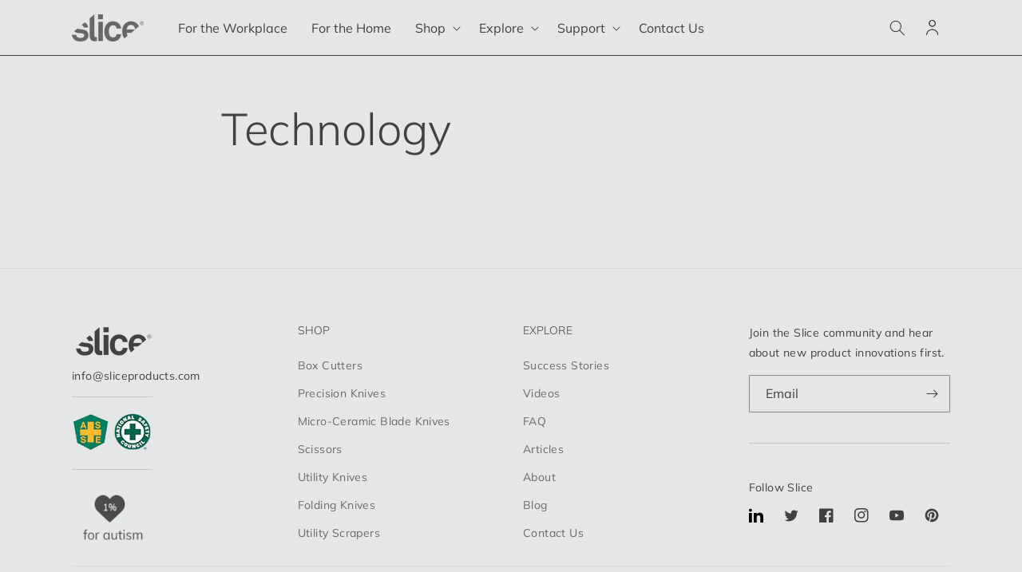

--- FILE ---
content_type: text/html; charset=utf-8
request_url: https://eu.sliceproducts.com/en-fi/pages/technology
body_size: 23598
content:
<!doctype html>
<html class="no-js" lang="en">
  <head>
    <meta charset="utf-8">
    <meta http-equiv="X-UA-Compatible" content="IE=edge">
    <meta name="viewport" content="width=device-width,initial-scale=1">
    <meta name="theme-color" content="">
    <link rel="canonical" href="https://eu.sliceproducts.com/en-fi/pages/technology">
    <link rel="preconnect" href="https://cdn.shopify.com" crossorigin><!-- Google Tag Manager -->
<script>(function(w,d,s,l,i){w[l]=w[l]||[];w[l].push({'gtm.start':
new Date().getTime(),event:'gtm.js'});var f=d.getElementsByTagName(s)[0],
j=d.createElement(s),dl=l!='dataLayer'?'&l='+l:'';j.async=true;j.src=
'https://www.googletagmanager.com/gtm.js?id='+i+dl;f.parentNode.insertBefore(j,f);
})(window,document,'script','dataLayer','GTM-K798XM');</script>
<!-- End Google Tag Manager --><link rel="preconnect" href="https://fonts.shopifycdn.com" crossorigin><title>
      Technology
 &ndash; Safety Products Holdings GmbH</title>

    

    

<meta property="og:site_name" content="Safety Products Holdings GmbH">
<meta property="og:url" content="https://eu.sliceproducts.com/en-fi/pages/technology">
<meta property="og:title" content="Technology">
<meta property="og:type" content="website">
<meta property="og:description" content="Slice&#39;s ceramic safety knives reimagine safety and the cutting edge. Learn why over half the Fortune 1000 trusts Slice to lower costs and reduce injuries."><meta name="twitter:site" content="@slicetweet"><meta name="twitter:card" content="summary_large_image">
<meta name="twitter:title" content="Technology">
<meta name="twitter:description" content="Slice&#39;s ceramic safety knives reimagine safety and the cutting edge. Learn why over half the Fortune 1000 trusts Slice to lower costs and reduce injuries.">


    
    <script src="//eu.sliceproducts.com/cdn/shop/t/10/assets/global.js?v=135116476141006970691659390945" defer="defer"></script>

    

    <link rel="alternate" hreflang="en-US" href="https://www.sliceproducts.com/pages/technology">
    <link rel="alternate" hreflang="es-US" href="https://www.sliceproducts.com/es/pages/technology">
    <link rel="alternate" hreflang="sv-SE" href="https://www.sliceproducts.com/sv-se/pages/technology">
    <link rel="alternate" hreflang="es-PY" href="https://www.sliceproducts.com/es-py/pages/technology">
    <link rel="alternate" hreflang="en-CA" href="https://www.sliceproducts.com/en-ca/pages/technology">
    <link rel="alternate" hreflang="fr-CA" href="https://www.sliceproducts.com/fr-ca/pages/technology">
    <link rel="alternate" hreflang="es-AR" href="https://www.sliceproducts.com/es-ar/pages/technology">
    <link rel="alternate" hreflang="es-BO" href="https://www.sliceproducts.com/es-bo/pages/technology">
    <link rel="alternate" hreflang="es-CL" href="https://www.sliceproducts.com/es-cl/pages/technology">
    <link rel="alternate" hreflang="es-CO" href="https://www.sliceproducts.com/es-co/pages/technology">
    <link rel="alternate" hreflang="es-EC" href="https://www.sliceproducts.com/es-ec/pages/technology">
    <link rel="alternate" hreflang="es-PE" href="https://www.sliceproducts.com/es-pe/pages/technology">
    <link rel="alternate" hreflang="es-UY" href="https://www.sliceproducts.com/es-uy/pages/technology">
    <link rel="alternate" hreflang="ja-JP" href="https://www.sliceproducts.com/ja-jp/pages/technology">
    <link rel="alternate" hreflang="zh-Hans-CN" href="https://www.sliceproducts.com/zh-cn/pages/technology">
    <link rel="alternate" hreflang="ko-KR" href="https://www.sliceproducts.com/ko-kr/pages/technology">
    <link rel="alternate" hreflang="da-DK" href="https://www.sliceproducts.com/da-dk/pages/technology">
    <link rel="alternate" hreflang="pl-PL" href="https://www.sliceproducts.com/pl-pl/pages/technology">
    <link rel="alternate" hreflang="pt-PT" href="https://www.sliceproducts.com/pt-pt/pages/technology">
    <link rel="alternate" hreflang="ru-RU" href="https://www.sliceproducts.com/ru-ru/pages/technology">

    
    <link rel="alternate" hreflang="en-gb" href='https://uk.sliceproducts.com/pages/technology'>
    <link rel="alternate" hreflang="en-ie" href='https://uk.sliceproducts.com/en-ie/pages/technology'>
    

    
    <link rel="alternate" hreflang="de-DE" href="https://eu.sliceproducts.com/pages/technology">
    <link rel="alternate" hreflang="de-AT" href="https://eu.sliceproducts.com/de-at/pages/technology">
    <link rel="alternate" hreflang="en-BG" href="https://eu.sliceproducts.com/en-bg/pages/technology">
    <link rel="alternate" hreflang="en-HR" href="https://eu.sliceproducts.com/en-hr/pages/technology">
    <link rel="alternate" hreflang="en-EE" href="https://eu.sliceproducts.com/en-ee/pages/technology">
    <link rel="alternate" hreflang="en-FI" href="https://eu.sliceproducts.com/en-fi/pages/technology">
    <link rel="alternate" hreflang="hu-HU" href="https://eu.sliceproducts.com/hu-hu/pages/technology">
    <link rel="alternate" hreflang="en-LV" href="https://eu.sliceproducts.com/en-lv/pages/technology">
    <link rel="alternate" hreflang="en-LT" href="https://eu.sliceproducts.com/en-lt/pages/technology">
    <link rel="alternate" hreflang="en-NO" href="https://eu.sliceproducts.com/en-no/pages/technology">
    <link rel="alternate" hreflang="en-RO" href="https://eu.sliceproducts.com/en-ro/pages/technology">
    <link rel="alternate" hreflang="en-SK" href="https://eu.sliceproducts.com/en-sk/pages/technology">
    <link rel="alternate" hreflang="en-SI" href="https://eu.sliceproducts.com/en-si/pages/technology">
    <link rel="alternate" hreflang="en-CH" href="https://eu.sliceproducts.com/en-ch/pages/technology">
    

    
    <link rel="alternate" hreflang="en-BE" href="https://be.sliceproducts.com/pages/technology">
    <link rel="alternate" hreflang="nl-NL" href="https://be.sliceproducts.com/nl-nl/pages/technology">
    

    
    <link rel="alternate" hreflang="fr-FR" href="https://fr.sliceproducts.com/pages/technology">
    

    
    <link rel="alternate" hreflang="cs-CZ" href="https://cz.sliceproducts.com/pages/technology">
    

    
    <link rel="alternate" hreflang="en-AU" href="https://au.sliceproducts.com/pages/technology">
    <link rel="alternate" hreflang="en-NZ" href="https://au.sliceproducts.com/en-nz/pages/technology">
    

    
    <link rel="alternate" hreflang="es-ES" href="https://es.sliceproducts.com/pages/technology">
    

    
    <link rel="alternate" hreflang="it-IT" href="https://it.sliceproducts.com/pages/technology">
    

    
    <link rel="alternate" hreflang="es-MX" href="https://mx.sliceproducts.com/pages/technology">
    

    
    <link rel="alternate" hreflang="x-default" href="https://www.sliceproducts.com" />
    

    <script>window.performance && window.performance.mark && window.performance.mark('shopify.content_for_header.start');</script><meta id="shopify-digital-wallet" name="shopify-digital-wallet" content="/65511358676/digital_wallets/dialog">
<script async="async" src="/checkouts/internal/preloads.js?locale=en-FI"></script>
<script id="shopify-features" type="application/json">{"accessToken":"b850b90bab830811c36760fdc8e94bc4","betas":["rich-media-storefront-analytics"],"domain":"eu.sliceproducts.com","predictiveSearch":true,"shopId":65511358676,"locale":"en"}</script>
<script>var Shopify = Shopify || {};
Shopify.shop = "sliceproducts-gmbh.myshopify.com";
Shopify.locale = "en";
Shopify.currency = {"active":"EUR","rate":"1.0"};
Shopify.country = "FI";
Shopify.theme = {"name":"slice-shopify-theme-dawn\/gmbh_expansion_store","id":134315344084,"schema_name":"Dawn","schema_version":"4.0.0","theme_store_id":null,"role":"main"};
Shopify.theme.handle = "null";
Shopify.theme.style = {"id":null,"handle":null};
Shopify.cdnHost = "eu.sliceproducts.com/cdn";
Shopify.routes = Shopify.routes || {};
Shopify.routes.root = "/en-fi/";</script>
<script type="module">!function(o){(o.Shopify=o.Shopify||{}).modules=!0}(window);</script>
<script>!function(o){function n(){var o=[];function n(){o.push(Array.prototype.slice.apply(arguments))}return n.q=o,n}var t=o.Shopify=o.Shopify||{};t.loadFeatures=n(),t.autoloadFeatures=n()}(window);</script>
<script id="shop-js-analytics" type="application/json">{"pageType":"page"}</script>
<script defer="defer" async type="module" src="//eu.sliceproducts.com/cdn/shopifycloud/shop-js/modules/v2/client.init-shop-cart-sync_BApSsMSl.en.esm.js"></script>
<script defer="defer" async type="module" src="//eu.sliceproducts.com/cdn/shopifycloud/shop-js/modules/v2/chunk.common_CBoos6YZ.esm.js"></script>
<script type="module">
  await import("//eu.sliceproducts.com/cdn/shopifycloud/shop-js/modules/v2/client.init-shop-cart-sync_BApSsMSl.en.esm.js");
await import("//eu.sliceproducts.com/cdn/shopifycloud/shop-js/modules/v2/chunk.common_CBoos6YZ.esm.js");

  window.Shopify.SignInWithShop?.initShopCartSync?.({"fedCMEnabled":true,"windoidEnabled":true});

</script>
<script id="__st">var __st={"a":65511358676,"offset":3600,"reqid":"e17cec37-e042-4277-af78-26b784578492-1768898487","pageurl":"eu.sliceproducts.com\/en-fi\/pages\/technology","s":"pages-99658039508","u":"d79c1785c55f","p":"page","rtyp":"page","rid":99658039508};</script>
<script>window.ShopifyPaypalV4VisibilityTracking = true;</script>
<script id="captcha-bootstrap">!function(){'use strict';const t='contact',e='account',n='new_comment',o=[[t,t],['blogs',n],['comments',n],[t,'customer']],c=[[e,'customer_login'],[e,'guest_login'],[e,'recover_customer_password'],[e,'create_customer']],r=t=>t.map((([t,e])=>`form[action*='/${t}']:not([data-nocaptcha='true']) input[name='form_type'][value='${e}']`)).join(','),a=t=>()=>t?[...document.querySelectorAll(t)].map((t=>t.form)):[];function s(){const t=[...o],e=r(t);return a(e)}const i='password',u='form_key',d=['recaptcha-v3-token','g-recaptcha-response','h-captcha-response',i],f=()=>{try{return window.sessionStorage}catch{return}},m='__shopify_v',_=t=>t.elements[u];function p(t,e,n=!1){try{const o=window.sessionStorage,c=JSON.parse(o.getItem(e)),{data:r}=function(t){const{data:e,action:n}=t;return t[m]||n?{data:e,action:n}:{data:t,action:n}}(c);for(const[e,n]of Object.entries(r))t.elements[e]&&(t.elements[e].value=n);n&&o.removeItem(e)}catch(o){console.error('form repopulation failed',{error:o})}}const l='form_type',E='cptcha';function T(t){t.dataset[E]=!0}const w=window,h=w.document,L='Shopify',v='ce_forms',y='captcha';let A=!1;((t,e)=>{const n=(g='f06e6c50-85a8-45c8-87d0-21a2b65856fe',I='https://cdn.shopify.com/shopifycloud/storefront-forms-hcaptcha/ce_storefront_forms_captcha_hcaptcha.v1.5.2.iife.js',D={infoText:'Protected by hCaptcha',privacyText:'Privacy',termsText:'Terms'},(t,e,n)=>{const o=w[L][v],c=o.bindForm;if(c)return c(t,g,e,D).then(n);var r;o.q.push([[t,g,e,D],n]),r=I,A||(h.body.append(Object.assign(h.createElement('script'),{id:'captcha-provider',async:!0,src:r})),A=!0)});var g,I,D;w[L]=w[L]||{},w[L][v]=w[L][v]||{},w[L][v].q=[],w[L][y]=w[L][y]||{},w[L][y].protect=function(t,e){n(t,void 0,e),T(t)},Object.freeze(w[L][y]),function(t,e,n,w,h,L){const[v,y,A,g]=function(t,e,n){const i=e?o:[],u=t?c:[],d=[...i,...u],f=r(d),m=r(i),_=r(d.filter((([t,e])=>n.includes(e))));return[a(f),a(m),a(_),s()]}(w,h,L),I=t=>{const e=t.target;return e instanceof HTMLFormElement?e:e&&e.form},D=t=>v().includes(t);t.addEventListener('submit',(t=>{const e=I(t);if(!e)return;const n=D(e)&&!e.dataset.hcaptchaBound&&!e.dataset.recaptchaBound,o=_(e),c=g().includes(e)&&(!o||!o.value);(n||c)&&t.preventDefault(),c&&!n&&(function(t){try{if(!f())return;!function(t){const e=f();if(!e)return;const n=_(t);if(!n)return;const o=n.value;o&&e.removeItem(o)}(t);const e=Array.from(Array(32),(()=>Math.random().toString(36)[2])).join('');!function(t,e){_(t)||t.append(Object.assign(document.createElement('input'),{type:'hidden',name:u})),t.elements[u].value=e}(t,e),function(t,e){const n=f();if(!n)return;const o=[...t.querySelectorAll(`input[type='${i}']`)].map((({name:t})=>t)),c=[...d,...o],r={};for(const[a,s]of new FormData(t).entries())c.includes(a)||(r[a]=s);n.setItem(e,JSON.stringify({[m]:1,action:t.action,data:r}))}(t,e)}catch(e){console.error('failed to persist form',e)}}(e),e.submit())}));const S=(t,e)=>{t&&!t.dataset[E]&&(n(t,e.some((e=>e===t))),T(t))};for(const o of['focusin','change'])t.addEventListener(o,(t=>{const e=I(t);D(e)&&S(e,y())}));const B=e.get('form_key'),M=e.get(l),P=B&&M;t.addEventListener('DOMContentLoaded',(()=>{const t=y();if(P)for(const e of t)e.elements[l].value===M&&p(e,B);[...new Set([...A(),...v().filter((t=>'true'===t.dataset.shopifyCaptcha))])].forEach((e=>S(e,t)))}))}(h,new URLSearchParams(w.location.search),n,t,e,['guest_login'])})(!0,!0)}();</script>
<script integrity="sha256-4kQ18oKyAcykRKYeNunJcIwy7WH5gtpwJnB7kiuLZ1E=" data-source-attribution="shopify.loadfeatures" defer="defer" src="//eu.sliceproducts.com/cdn/shopifycloud/storefront/assets/storefront/load_feature-a0a9edcb.js" crossorigin="anonymous"></script>
<script data-source-attribution="shopify.dynamic_checkout.dynamic.init">var Shopify=Shopify||{};Shopify.PaymentButton=Shopify.PaymentButton||{isStorefrontPortableWallets:!0,init:function(){window.Shopify.PaymentButton.init=function(){};var t=document.createElement("script");t.src="https://eu.sliceproducts.com/cdn/shopifycloud/portable-wallets/latest/portable-wallets.en.js",t.type="module",document.head.appendChild(t)}};
</script>
<script data-source-attribution="shopify.dynamic_checkout.buyer_consent">
  function portableWalletsHideBuyerConsent(e){var t=document.getElementById("shopify-buyer-consent"),n=document.getElementById("shopify-subscription-policy-button");t&&n&&(t.classList.add("hidden"),t.setAttribute("aria-hidden","true"),n.removeEventListener("click",e))}function portableWalletsShowBuyerConsent(e){var t=document.getElementById("shopify-buyer-consent"),n=document.getElementById("shopify-subscription-policy-button");t&&n&&(t.classList.remove("hidden"),t.removeAttribute("aria-hidden"),n.addEventListener("click",e))}window.Shopify?.PaymentButton&&(window.Shopify.PaymentButton.hideBuyerConsent=portableWalletsHideBuyerConsent,window.Shopify.PaymentButton.showBuyerConsent=portableWalletsShowBuyerConsent);
</script>
<script data-source-attribution="shopify.dynamic_checkout.cart.bootstrap">document.addEventListener("DOMContentLoaded",(function(){function t(){return document.querySelector("shopify-accelerated-checkout-cart, shopify-accelerated-checkout")}if(t())Shopify.PaymentButton.init();else{new MutationObserver((function(e,n){t()&&(Shopify.PaymentButton.init(),n.disconnect())})).observe(document.body,{childList:!0,subtree:!0})}}));
</script>
<script id="sections-script" data-sections="header,footer" defer="defer" src="//eu.sliceproducts.com/cdn/shop/t/10/compiled_assets/scripts.js?v=1136"></script>
<script>window.performance && window.performance.mark && window.performance.mark('shopify.content_for_header.end');</script>


    <style data-shopify>
      @font-face {
  font-family: Muli;
  font-weight: 400;
  font-style: normal;
  font-display: swap;
  src: url("//eu.sliceproducts.com/cdn/fonts/muli/muli_n4.e949947cfff05efcc994b2e2db40359a04fa9a92.woff2") format("woff2"),
       url("//eu.sliceproducts.com/cdn/fonts/muli/muli_n4.35355e4a0c27c9bc94d9af3f9bcb586d8229277a.woff") format("woff");
}

      @font-face {
  font-family: Muli;
  font-weight: 700;
  font-style: normal;
  font-display: swap;
  src: url("//eu.sliceproducts.com/cdn/fonts/muli/muli_n7.c8c44d0404947d89610714223e630c4cbe005587.woff2") format("woff2"),
       url("//eu.sliceproducts.com/cdn/fonts/muli/muli_n7.4cbcffea6175d46b4d67e9408244a5b38c2ac568.woff") format("woff");
}

      @font-face {
  font-family: Muli;
  font-weight: 400;
  font-style: italic;
  font-display: swap;
  src: url("//eu.sliceproducts.com/cdn/fonts/muli/muli_i4.c0a1ea800bab5884ab82e4eb25a6bd25121bd08c.woff2") format("woff2"),
       url("//eu.sliceproducts.com/cdn/fonts/muli/muli_i4.a6c39b1b31d876de7f99b3646461aa87120de6ed.woff") format("woff");
}

      @font-face {
  font-family: Muli;
  font-weight: 700;
  font-style: italic;
  font-display: swap;
  src: url("//eu.sliceproducts.com/cdn/fonts/muli/muli_i7.34eedbf231efa20bd065d55f6f71485730632c7b.woff2") format("woff2"),
       url("//eu.sliceproducts.com/cdn/fonts/muli/muli_i7.2b4df846821493e68344d0b0212997d071bf38b7.woff") format("woff");
}

      @font-face {
  font-family: Muli;
  font-weight: 300;
  font-style: normal;
  font-display: swap;
  src: url("//eu.sliceproducts.com/cdn/fonts/muli/muli_n3.eb26389ceb64d8e291e0e54b7062f20e7b222f9d.woff2") format("woff2"),
       url("//eu.sliceproducts.com/cdn/fonts/muli/muli_n3.6d84e73a633f80b55aef7c219f353299136e4671.woff") format("woff");
}


      :root {
        --font-body-family: Muli, sans-serif;
        --font-body-style: normal;
        --font-body-weight: 400;

        --font-heading-family: Muli, sans-serif;
        --font-heading-style: normal;
        --font-heading-weight: 300;

        --font-body-scale: 1.0;
        --font-heading-scale: 1.0;

        --color-base-text: 65, 64, 66;
        --color-shadow: 65, 64, 66;
        --color-base-background-1: 229, 230, 231;
        --color-base-background-2: 255, 255, 255;
        --color-base-solid-button-labels: 209, 255, 0;
        --color-base-outline-button-labels: 18, 18, 18;
        --color-base-accent-1: 65, 64, 66;
        --color-base-accent-2: 255, 108, 14;
        --payment-terms-background-color: #e5e6e7;

        --gradient-base-background-1: #e5e6e7;
        --gradient-base-background-2: #ffffff;
        --gradient-base-accent-1: #414042;
        --gradient-base-accent-2: #ff6c0e;

        --media-padding: px;
        --media-border-opacity: 0.0;
        --media-border-width: 0px;
        --media-radius: 0px;
        --media-shadow-opacity: 0.0;
        --media-shadow-horizontal-offset: 0px;
        --media-shadow-vertical-offset: 18px;
        --media-shadow-blur-radius: 0px;

        --page-width: 120rem;
        --page-width-margin: 0rem;

        --card-image-padding: 0.0rem;
        --card-corner-radius: 0.0rem;
        --card-text-alignment: left;
        --card-border-width: 0.0rem;
        --card-border-opacity: 0.1;
        --card-shadow-opacity: 0.0;
        --card-shadow-horizontal-offset: 0.0rem;
        --card-shadow-vertical-offset: 0.4rem;
        --card-shadow-blur-radius: 0.5rem;

        --badge-corner-radius: 4.0rem;

        --popup-border-width: 1px;
        --popup-border-opacity: 0.1;
        --popup-corner-radius: 0px;
        --popup-shadow-opacity: 0.0;
        --popup-shadow-horizontal-offset: 0px;
        --popup-shadow-vertical-offset: 4px;
        --popup-shadow-blur-radius: 5px;

        --drawer-border-width: 1px;
        --drawer-border-opacity: 0.1;
        --drawer-shadow-opacity: 0.0;
        --drawer-shadow-horizontal-offset: 0px;
        --drawer-shadow-vertical-offset: 4px;
        --drawer-shadow-blur-radius: 5px;

        --spacing-sections-desktop: 0px;
        --spacing-sections-mobile: 0px;

        --grid-desktop-vertical-spacing: 8px;
        --grid-desktop-horizontal-spacing: 8px;
        --grid-mobile-vertical-spacing: 4px;
        --grid-mobile-horizontal-spacing: 4px;

        --text-boxes-border-opacity: 0.1;
        --text-boxes-border-width: 0px;
        --text-boxes-radius: 0px;
        --text-boxes-shadow-opacity: 0.0;
        --text-boxes-shadow-horizontal-offset: 0px;
        --text-boxes-shadow-vertical-offset: 4px;
        --text-boxes-shadow-blur-radius: 0px;

        --buttons-radius: 0px;
        --buttons-radius-outset: 0px;
        --buttons-border-width: 1px;
        --buttons-border-opacity: 1.0;
        --buttons-shadow-opacity: 0.0;
        --buttons-shadow-horizontal-offset: 0px;
        --buttons-shadow-vertical-offset: 4px;
        --buttons-shadow-blur-radius: 5px;
        --buttons-border-offset: 0px;

        --inputs-radius: 0px;
        --inputs-border-width: 1px;
        --inputs-border-opacity: 0.55;
        --inputs-shadow-opacity: 0.0;
        --inputs-shadow-horizontal-offset: 0px;
        --inputs-margin-offset: 0px;
        --inputs-shadow-vertical-offset: 4px;
        --inputs-shadow-blur-radius: 5px;
        --inputs-radius-outset: 0px;

        --variant-pills-radius: 40px;
        --variant-pills-border-width: 1px;
        --variant-pills-border-opacity: 0.55;
        --variant-pills-shadow-opacity: 0.0;
        --variant-pills-shadow-horizontal-offset: 0px;
        --variant-pills-shadow-vertical-offset: 4px;
        --variant-pills-shadow-blur-radius: 5px;
      }

      *,
      *::before,
      *::after {
        box-sizing: inherit;
      }

      html {
        box-sizing: border-box;
        font-size: calc(var(--font-body-scale) * 62.5%);
        height: 100%;
      }

      body {
        display: grid;
        grid-template-rows: auto auto 1fr auto;
        grid-template-columns: 100%;
        min-height: 100%;
        margin: 0;
        font-size: 1.6rem;
        letter-spacing: 0.04rem;
        line-height: calc(1 + 0.8 / var(--font-body-scale));
        font-family: var(--font-body-family);
        font-style: var(--font-body-style);
        font-weight: var(--font-body-weight);
      }

      @media screen and (min-width: 750px) {
        body {
          font-size: 1.6rem;
        }
      }
    </style>

    <link href="//eu.sliceproducts.com/cdn/shop/t/10/assets/base.css?v=176572111691225154671659976624" rel="stylesheet" type="text/css" media="all" />
<link rel="preload" as="font" href="//eu.sliceproducts.com/cdn/fonts/muli/muli_n4.e949947cfff05efcc994b2e2db40359a04fa9a92.woff2" type="font/woff2" crossorigin><link rel="preload" as="font" href="//eu.sliceproducts.com/cdn/fonts/muli/muli_n3.eb26389ceb64d8e291e0e54b7062f20e7b222f9d.woff2" type="font/woff2" crossorigin><link rel="stylesheet" href="//eu.sliceproducts.com/cdn/shop/t/10/assets/component-predictive-search.css?v=165644661289088488651659390945" media="print" onload="this.media='all'"><script>document.documentElement.className = document.documentElement.className.replace('no-js', 'js');
    if (Shopify.designMode) {
      document.documentElement.classList.add('shopify-design-mode');
    }
    </script>
  <meta class='geo-ip' content='[base64]'><script async src='//eu.sliceproducts.com/apps/easylocation/easylocation-1.0.2.min.js'></script><link href="https://monorail-edge.shopifysvc.com" rel="dns-prefetch">
<script>(function(){if ("sendBeacon" in navigator && "performance" in window) {try {var session_token_from_headers = performance.getEntriesByType('navigation')[0].serverTiming.find(x => x.name == '_s').description;} catch {var session_token_from_headers = undefined;}var session_cookie_matches = document.cookie.match(/_shopify_s=([^;]*)/);var session_token_from_cookie = session_cookie_matches && session_cookie_matches.length === 2 ? session_cookie_matches[1] : "";var session_token = session_token_from_headers || session_token_from_cookie || "";function handle_abandonment_event(e) {var entries = performance.getEntries().filter(function(entry) {return /monorail-edge.shopifysvc.com/.test(entry.name);});if (!window.abandonment_tracked && entries.length === 0) {window.abandonment_tracked = true;var currentMs = Date.now();var navigation_start = performance.timing.navigationStart;var payload = {shop_id: 65511358676,url: window.location.href,navigation_start,duration: currentMs - navigation_start,session_token,page_type: "page"};window.navigator.sendBeacon("https://monorail-edge.shopifysvc.com/v1/produce", JSON.stringify({schema_id: "online_store_buyer_site_abandonment/1.1",payload: payload,metadata: {event_created_at_ms: currentMs,event_sent_at_ms: currentMs}}));}}window.addEventListener('pagehide', handle_abandonment_event);}}());</script>
<script id="web-pixels-manager-setup">(function e(e,d,r,n,o){if(void 0===o&&(o={}),!Boolean(null===(a=null===(i=window.Shopify)||void 0===i?void 0:i.analytics)||void 0===a?void 0:a.replayQueue)){var i,a;window.Shopify=window.Shopify||{};var t=window.Shopify;t.analytics=t.analytics||{};var s=t.analytics;s.replayQueue=[],s.publish=function(e,d,r){return s.replayQueue.push([e,d,r]),!0};try{self.performance.mark("wpm:start")}catch(e){}var l=function(){var e={modern:/Edge?\/(1{2}[4-9]|1[2-9]\d|[2-9]\d{2}|\d{4,})\.\d+(\.\d+|)|Firefox\/(1{2}[4-9]|1[2-9]\d|[2-9]\d{2}|\d{4,})\.\d+(\.\d+|)|Chrom(ium|e)\/(9{2}|\d{3,})\.\d+(\.\d+|)|(Maci|X1{2}).+ Version\/(15\.\d+|(1[6-9]|[2-9]\d|\d{3,})\.\d+)([,.]\d+|)( \(\w+\)|)( Mobile\/\w+|) Safari\/|Chrome.+OPR\/(9{2}|\d{3,})\.\d+\.\d+|(CPU[ +]OS|iPhone[ +]OS|CPU[ +]iPhone|CPU IPhone OS|CPU iPad OS)[ +]+(15[._]\d+|(1[6-9]|[2-9]\d|\d{3,})[._]\d+)([._]\d+|)|Android:?[ /-](13[3-9]|1[4-9]\d|[2-9]\d{2}|\d{4,})(\.\d+|)(\.\d+|)|Android.+Firefox\/(13[5-9]|1[4-9]\d|[2-9]\d{2}|\d{4,})\.\d+(\.\d+|)|Android.+Chrom(ium|e)\/(13[3-9]|1[4-9]\d|[2-9]\d{2}|\d{4,})\.\d+(\.\d+|)|SamsungBrowser\/([2-9]\d|\d{3,})\.\d+/,legacy:/Edge?\/(1[6-9]|[2-9]\d|\d{3,})\.\d+(\.\d+|)|Firefox\/(5[4-9]|[6-9]\d|\d{3,})\.\d+(\.\d+|)|Chrom(ium|e)\/(5[1-9]|[6-9]\d|\d{3,})\.\d+(\.\d+|)([\d.]+$|.*Safari\/(?![\d.]+ Edge\/[\d.]+$))|(Maci|X1{2}).+ Version\/(10\.\d+|(1[1-9]|[2-9]\d|\d{3,})\.\d+)([,.]\d+|)( \(\w+\)|)( Mobile\/\w+|) Safari\/|Chrome.+OPR\/(3[89]|[4-9]\d|\d{3,})\.\d+\.\d+|(CPU[ +]OS|iPhone[ +]OS|CPU[ +]iPhone|CPU IPhone OS|CPU iPad OS)[ +]+(10[._]\d+|(1[1-9]|[2-9]\d|\d{3,})[._]\d+)([._]\d+|)|Android:?[ /-](13[3-9]|1[4-9]\d|[2-9]\d{2}|\d{4,})(\.\d+|)(\.\d+|)|Mobile Safari.+OPR\/([89]\d|\d{3,})\.\d+\.\d+|Android.+Firefox\/(13[5-9]|1[4-9]\d|[2-9]\d{2}|\d{4,})\.\d+(\.\d+|)|Android.+Chrom(ium|e)\/(13[3-9]|1[4-9]\d|[2-9]\d{2}|\d{4,})\.\d+(\.\d+|)|Android.+(UC? ?Browser|UCWEB|U3)[ /]?(15\.([5-9]|\d{2,})|(1[6-9]|[2-9]\d|\d{3,})\.\d+)\.\d+|SamsungBrowser\/(5\.\d+|([6-9]|\d{2,})\.\d+)|Android.+MQ{2}Browser\/(14(\.(9|\d{2,})|)|(1[5-9]|[2-9]\d|\d{3,})(\.\d+|))(\.\d+|)|K[Aa][Ii]OS\/(3\.\d+|([4-9]|\d{2,})\.\d+)(\.\d+|)/},d=e.modern,r=e.legacy,n=navigator.userAgent;return n.match(d)?"modern":n.match(r)?"legacy":"unknown"}(),u="modern"===l?"modern":"legacy",c=(null!=n?n:{modern:"",legacy:""})[u],f=function(e){return[e.baseUrl,"/wpm","/b",e.hashVersion,"modern"===e.buildTarget?"m":"l",".js"].join("")}({baseUrl:d,hashVersion:r,buildTarget:u}),m=function(e){var d=e.version,r=e.bundleTarget,n=e.surface,o=e.pageUrl,i=e.monorailEndpoint;return{emit:function(e){var a=e.status,t=e.errorMsg,s=(new Date).getTime(),l=JSON.stringify({metadata:{event_sent_at_ms:s},events:[{schema_id:"web_pixels_manager_load/3.1",payload:{version:d,bundle_target:r,page_url:o,status:a,surface:n,error_msg:t},metadata:{event_created_at_ms:s}}]});if(!i)return console&&console.warn&&console.warn("[Web Pixels Manager] No Monorail endpoint provided, skipping logging."),!1;try{return self.navigator.sendBeacon.bind(self.navigator)(i,l)}catch(e){}var u=new XMLHttpRequest;try{return u.open("POST",i,!0),u.setRequestHeader("Content-Type","text/plain"),u.send(l),!0}catch(e){return console&&console.warn&&console.warn("[Web Pixels Manager] Got an unhandled error while logging to Monorail."),!1}}}}({version:r,bundleTarget:l,surface:e.surface,pageUrl:self.location.href,monorailEndpoint:e.monorailEndpoint});try{o.browserTarget=l,function(e){var d=e.src,r=e.async,n=void 0===r||r,o=e.onload,i=e.onerror,a=e.sri,t=e.scriptDataAttributes,s=void 0===t?{}:t,l=document.createElement("script"),u=document.querySelector("head"),c=document.querySelector("body");if(l.async=n,l.src=d,a&&(l.integrity=a,l.crossOrigin="anonymous"),s)for(var f in s)if(Object.prototype.hasOwnProperty.call(s,f))try{l.dataset[f]=s[f]}catch(e){}if(o&&l.addEventListener("load",o),i&&l.addEventListener("error",i),u)u.appendChild(l);else{if(!c)throw new Error("Did not find a head or body element to append the script");c.appendChild(l)}}({src:f,async:!0,onload:function(){if(!function(){var e,d;return Boolean(null===(d=null===(e=window.Shopify)||void 0===e?void 0:e.analytics)||void 0===d?void 0:d.initialized)}()){var d=window.webPixelsManager.init(e)||void 0;if(d){var r=window.Shopify.analytics;r.replayQueue.forEach((function(e){var r=e[0],n=e[1],o=e[2];d.publishCustomEvent(r,n,o)})),r.replayQueue=[],r.publish=d.publishCustomEvent,r.visitor=d.visitor,r.initialized=!0}}},onerror:function(){return m.emit({status:"failed",errorMsg:"".concat(f," has failed to load")})},sri:function(e){var d=/^sha384-[A-Za-z0-9+/=]+$/;return"string"==typeof e&&d.test(e)}(c)?c:"",scriptDataAttributes:o}),m.emit({status:"loading"})}catch(e){m.emit({status:"failed",errorMsg:(null==e?void 0:e.message)||"Unknown error"})}}})({shopId: 65511358676,storefrontBaseUrl: "https://eu.sliceproducts.com",extensionsBaseUrl: "https://extensions.shopifycdn.com/cdn/shopifycloud/web-pixels-manager",monorailEndpoint: "https://monorail-edge.shopifysvc.com/unstable/produce_batch",surface: "storefront-renderer",enabledBetaFlags: ["2dca8a86"],webPixelsConfigList: [{"id":"shopify-app-pixel","configuration":"{}","eventPayloadVersion":"v1","runtimeContext":"STRICT","scriptVersion":"0450","apiClientId":"shopify-pixel","type":"APP","privacyPurposes":["ANALYTICS","MARKETING"]},{"id":"shopify-custom-pixel","eventPayloadVersion":"v1","runtimeContext":"LAX","scriptVersion":"0450","apiClientId":"shopify-pixel","type":"CUSTOM","privacyPurposes":["ANALYTICS","MARKETING"]}],isMerchantRequest: false,initData: {"shop":{"name":"Safety Products Holdings GmbH","paymentSettings":{"currencyCode":"EUR"},"myshopifyDomain":"sliceproducts-gmbh.myshopify.com","countryCode":"DE","storefrontUrl":"https:\/\/eu.sliceproducts.com\/en-fi"},"customer":null,"cart":null,"checkout":null,"productVariants":[],"purchasingCompany":null},},"https://eu.sliceproducts.com/cdn","fcfee988w5aeb613cpc8e4bc33m6693e112",{"modern":"","legacy":""},{"shopId":"65511358676","storefrontBaseUrl":"https:\/\/eu.sliceproducts.com","extensionBaseUrl":"https:\/\/extensions.shopifycdn.com\/cdn\/shopifycloud\/web-pixels-manager","surface":"storefront-renderer","enabledBetaFlags":"[\"2dca8a86\"]","isMerchantRequest":"false","hashVersion":"fcfee988w5aeb613cpc8e4bc33m6693e112","publish":"custom","events":"[[\"page_viewed\",{}]]"});</script><script>
  window.ShopifyAnalytics = window.ShopifyAnalytics || {};
  window.ShopifyAnalytics.meta = window.ShopifyAnalytics.meta || {};
  window.ShopifyAnalytics.meta.currency = 'EUR';
  var meta = {"page":{"pageType":"page","resourceType":"page","resourceId":99658039508,"requestId":"e17cec37-e042-4277-af78-26b784578492-1768898487"}};
  for (var attr in meta) {
    window.ShopifyAnalytics.meta[attr] = meta[attr];
  }
</script>
<script class="analytics">
  (function () {
    var customDocumentWrite = function(content) {
      var jquery = null;

      if (window.jQuery) {
        jquery = window.jQuery;
      } else if (window.Checkout && window.Checkout.$) {
        jquery = window.Checkout.$;
      }

      if (jquery) {
        jquery('body').append(content);
      }
    };

    var hasLoggedConversion = function(token) {
      if (token) {
        return document.cookie.indexOf('loggedConversion=' + token) !== -1;
      }
      return false;
    }

    var setCookieIfConversion = function(token) {
      if (token) {
        var twoMonthsFromNow = new Date(Date.now());
        twoMonthsFromNow.setMonth(twoMonthsFromNow.getMonth() + 2);

        document.cookie = 'loggedConversion=' + token + '; expires=' + twoMonthsFromNow;
      }
    }

    var trekkie = window.ShopifyAnalytics.lib = window.trekkie = window.trekkie || [];
    if (trekkie.integrations) {
      return;
    }
    trekkie.methods = [
      'identify',
      'page',
      'ready',
      'track',
      'trackForm',
      'trackLink'
    ];
    trekkie.factory = function(method) {
      return function() {
        var args = Array.prototype.slice.call(arguments);
        args.unshift(method);
        trekkie.push(args);
        return trekkie;
      };
    };
    for (var i = 0; i < trekkie.methods.length; i++) {
      var key = trekkie.methods[i];
      trekkie[key] = trekkie.factory(key);
    }
    trekkie.load = function(config) {
      trekkie.config = config || {};
      trekkie.config.initialDocumentCookie = document.cookie;
      var first = document.getElementsByTagName('script')[0];
      var script = document.createElement('script');
      script.type = 'text/javascript';
      script.onerror = function(e) {
        var scriptFallback = document.createElement('script');
        scriptFallback.type = 'text/javascript';
        scriptFallback.onerror = function(error) {
                var Monorail = {
      produce: function produce(monorailDomain, schemaId, payload) {
        var currentMs = new Date().getTime();
        var event = {
          schema_id: schemaId,
          payload: payload,
          metadata: {
            event_created_at_ms: currentMs,
            event_sent_at_ms: currentMs
          }
        };
        return Monorail.sendRequest("https://" + monorailDomain + "/v1/produce", JSON.stringify(event));
      },
      sendRequest: function sendRequest(endpointUrl, payload) {
        // Try the sendBeacon API
        if (window && window.navigator && typeof window.navigator.sendBeacon === 'function' && typeof window.Blob === 'function' && !Monorail.isIos12()) {
          var blobData = new window.Blob([payload], {
            type: 'text/plain'
          });

          if (window.navigator.sendBeacon(endpointUrl, blobData)) {
            return true;
          } // sendBeacon was not successful

        } // XHR beacon

        var xhr = new XMLHttpRequest();

        try {
          xhr.open('POST', endpointUrl);
          xhr.setRequestHeader('Content-Type', 'text/plain');
          xhr.send(payload);
        } catch (e) {
          console.log(e);
        }

        return false;
      },
      isIos12: function isIos12() {
        return window.navigator.userAgent.lastIndexOf('iPhone; CPU iPhone OS 12_') !== -1 || window.navigator.userAgent.lastIndexOf('iPad; CPU OS 12_') !== -1;
      }
    };
    Monorail.produce('monorail-edge.shopifysvc.com',
      'trekkie_storefront_load_errors/1.1',
      {shop_id: 65511358676,
      theme_id: 134315344084,
      app_name: "storefront",
      context_url: window.location.href,
      source_url: "//eu.sliceproducts.com/cdn/s/trekkie.storefront.cd680fe47e6c39ca5d5df5f0a32d569bc48c0f27.min.js"});

        };
        scriptFallback.async = true;
        scriptFallback.src = '//eu.sliceproducts.com/cdn/s/trekkie.storefront.cd680fe47e6c39ca5d5df5f0a32d569bc48c0f27.min.js';
        first.parentNode.insertBefore(scriptFallback, first);
      };
      script.async = true;
      script.src = '//eu.sliceproducts.com/cdn/s/trekkie.storefront.cd680fe47e6c39ca5d5df5f0a32d569bc48c0f27.min.js';
      first.parentNode.insertBefore(script, first);
    };
    trekkie.load(
      {"Trekkie":{"appName":"storefront","development":false,"defaultAttributes":{"shopId":65511358676,"isMerchantRequest":null,"themeId":134315344084,"themeCityHash":"1138602546990340268","contentLanguage":"en","currency":"EUR"},"isServerSideCookieWritingEnabled":true,"monorailRegion":"shop_domain","enabledBetaFlags":["65f19447"]},"Session Attribution":{},"S2S":{"facebookCapiEnabled":false,"source":"trekkie-storefront-renderer","apiClientId":580111}}
    );

    var loaded = false;
    trekkie.ready(function() {
      if (loaded) return;
      loaded = true;

      window.ShopifyAnalytics.lib = window.trekkie;

      var originalDocumentWrite = document.write;
      document.write = customDocumentWrite;
      try { window.ShopifyAnalytics.merchantGoogleAnalytics.call(this); } catch(error) {};
      document.write = originalDocumentWrite;

      window.ShopifyAnalytics.lib.page(null,{"pageType":"page","resourceType":"page","resourceId":99658039508,"requestId":"e17cec37-e042-4277-af78-26b784578492-1768898487","shopifyEmitted":true});

      var match = window.location.pathname.match(/checkouts\/(.+)\/(thank_you|post_purchase)/)
      var token = match? match[1]: undefined;
      if (!hasLoggedConversion(token)) {
        setCookieIfConversion(token);
        
      }
    });


        var eventsListenerScript = document.createElement('script');
        eventsListenerScript.async = true;
        eventsListenerScript.src = "//eu.sliceproducts.com/cdn/shopifycloud/storefront/assets/shop_events_listener-3da45d37.js";
        document.getElementsByTagName('head')[0].appendChild(eventsListenerScript);

})();</script>
  <script>
  if (!window.ga || (window.ga && typeof window.ga !== 'function')) {
    window.ga = function ga() {
      (window.ga.q = window.ga.q || []).push(arguments);
      if (window.Shopify && window.Shopify.analytics && typeof window.Shopify.analytics.publish === 'function') {
        window.Shopify.analytics.publish("ga_stub_called", {}, {sendTo: "google_osp_migration"});
      }
      console.error("Shopify's Google Analytics stub called with:", Array.from(arguments), "\nSee https://help.shopify.com/manual/promoting-marketing/pixels/pixel-migration#google for more information.");
    };
    if (window.Shopify && window.Shopify.analytics && typeof window.Shopify.analytics.publish === 'function') {
      window.Shopify.analytics.publish("ga_stub_initialized", {}, {sendTo: "google_osp_migration"});
    }
  }
</script>
<script
  defer
  src="https://eu.sliceproducts.com/cdn/shopifycloud/perf-kit/shopify-perf-kit-3.0.4.min.js"
  data-application="storefront-renderer"
  data-shop-id="65511358676"
  data-render-region="gcp-us-east1"
  data-page-type="page"
  data-theme-instance-id="134315344084"
  data-theme-name="Dawn"
  data-theme-version="4.0.0"
  data-monorail-region="shop_domain"
  data-resource-timing-sampling-rate="10"
  data-shs="true"
  data-shs-beacon="true"
  data-shs-export-with-fetch="true"
  data-shs-logs-sample-rate="1"
  data-shs-beacon-endpoint="https://eu.sliceproducts.com/api/collect"
></script>
</head>

  <!--body class="gradient"-->
  <body    class="gradient en"><!-- Google Tag Manager (noscript) -->
<noscript><iframe src="https://www.googletagmanager.com/ns.html?id=GTM-K798XM"
height="0" width="0" style="display:none;visibility:hidden"></iframe></noscript>
<!-- End Google Tag Manager (noscript) --><a class="skip-to-content-link button visually-hidden" href="#MainContent">
      Skip to content
    </a>

    <div id="shopify-section-announcement-bar" class="shopify-section">
</div>
    <div id="shopify-section-header" class="shopify-section section-header"><link rel="stylesheet" href="//eu.sliceproducts.com/cdn/shop/t/10/assets/component-list-menu.css?v=129267058877082496571659390944" media="print" onload="this.media='all'">
<link rel="stylesheet" href="//eu.sliceproducts.com/cdn/shop/t/10/assets/component-search.css?v=96455689198851321781659390945" media="print" onload="this.media='all'">
<link rel="stylesheet" href="//eu.sliceproducts.com/cdn/shop/t/10/assets/component-menu-drawer.css?v=94554984362440500211659390946" media="print" onload="this.media='all'">
<link rel="stylesheet" href="//eu.sliceproducts.com/cdn/shop/t/10/assets/component-cart-notification.css?v=107019900565326663291659390944" media="print" onload="this.media='all'">
<link rel="stylesheet" href="//eu.sliceproducts.com/cdn/shop/t/10/assets/component-cart-items.css?v=35224266443739369591659390946" media="print" onload="this.media='all'"><link rel="stylesheet" href="//eu.sliceproducts.com/cdn/shop/t/10/assets/component-price.css?v=140493921319367357881659390939" media="print" onload="this.media='all'">
  <link rel="stylesheet" href="//eu.sliceproducts.com/cdn/shop/t/10/assets/component-loading-overlay.css?v=167310470843593579841659390944" media="print" onload="this.media='all'"><noscript><link href="//eu.sliceproducts.com/cdn/shop/t/10/assets/component-list-menu.css?v=129267058877082496571659390944" rel="stylesheet" type="text/css" media="all" /></noscript>
<noscript><link href="//eu.sliceproducts.com/cdn/shop/t/10/assets/component-search.css?v=96455689198851321781659390945" rel="stylesheet" type="text/css" media="all" /></noscript>
<noscript><link href="//eu.sliceproducts.com/cdn/shop/t/10/assets/component-menu-drawer.css?v=94554984362440500211659390946" rel="stylesheet" type="text/css" media="all" /></noscript>
<noscript><link href="//eu.sliceproducts.com/cdn/shop/t/10/assets/component-cart-notification.css?v=107019900565326663291659390944" rel="stylesheet" type="text/css" media="all" /></noscript>
<noscript><link href="//eu.sliceproducts.com/cdn/shop/t/10/assets/component-cart-items.css?v=35224266443739369591659390946" rel="stylesheet" type="text/css" media="all" /></noscript>




<style>
  header-drawer {
    justify-self: start;
    margin-left: -1.2rem;
  }

  @media screen and (min-width: 990px) {
    header-drawer {
      display: none;
    }
  }

  .menu-drawer-container {
    display: flex;
  }

  .list-menu {
    list-style: none;
    padding: 0;
    margin: 0;
  }

  .list-menu--inline {
    display: inline-flex;
    flex-wrap: wrap;
  }

  summary.list-menu__item {
    padding-right: 2.7rem;
  }

  .list-menu__item {
    display: flex;
    align-items: center;
    line-height: calc(1 + 0.3 / var(--font-body-scale));
  }

  .list-menu__item--link {
    text-decoration: none;
    padding-bottom: 1rem;
    padding-top: 1rem;
    line-height: calc(1 + 0.8 / var(--font-body-scale));
  }

  @media screen and (min-width: 750px) {
    .list-menu__item--link {
      padding-bottom: 0.5rem;
      padding-top: 0.5rem;
    }
  }

  .site-header-logo-color {
  filter:invert(0%);
  }

  .site-header-logo-color-hide {
    filter:invert(60%);
  }

</style><style data-shopify>.section-header {
    margin-bottom: 0px;
  }

  @media screen and (min-width: 750px) {
    .section-header {
      margin-bottom: 0px;
    }
  }</style><script src="//eu.sliceproducts.com/cdn/shop/t/10/assets/details-disclosure.js?v=93827620636443844781659390938" defer="defer"></script>
<script src="//eu.sliceproducts.com/cdn/shop/t/10/assets/details-modal.js?v=4511761896672669691659390945" defer="defer"></script>
<script src="//eu.sliceproducts.com/cdn/shop/t/10/assets/cart-notification.js?v=110464945634282900951659390943" defer="defer"></script>

<svg xmlns="http://www.w3.org/2000/svg" class="hidden">
  <symbol id="icon-search" viewbox="0 0 18 19" fill="none">
    <path fill-rule="evenodd" clip-rule="evenodd" d="M11.03 11.68A5.784 5.784 0 112.85 3.5a5.784 5.784 0 018.18 8.18zm.26 1.12a6.78 6.78 0 11.72-.7l5.4 5.4a.5.5 0 11-.71.7l-5.41-5.4z" fill="currentColor"/>
  </symbol>

  <symbol id="icon-close" class="icon icon-close" fill="none" viewBox="0 0 18 17">
    <path d="M.865 15.978a.5.5 0 00.707.707l7.433-7.431 7.579 7.282a.501.501 0 00.846-.37.5.5 0 00-.153-.351L9.712 8.546l7.417-7.416a.5.5 0 10-.707-.708L8.991 7.853 1.413.573a.5.5 0 10-.693.72l7.563 7.268-7.418 7.417z" fill="currentColor">
  </symbol>
</svg>
<sticky-header class="header-wrapper color-background-1 gradient header-wrapper--border-bottom">
  <!--header class="header header--middle-left page-width header--has-menu"-->
  <header id="site-header" class="header header--middle-left page-width header--has-menu site-header-transparent""><header-drawer data-breakpoint="tablet">
        <details id="Details-menu-drawer-container" class="menu-drawer-container">
          <summary id="header-menu" class="header__icon header__icon--menu header__icon--summary link focus-inset site-header-text-color" aria-label="Menu" site-header-text-marker>
          <!--summary class="header__icon header__icon--menu header__icon--summary link focus-inset" aria-label="Menu"-->
            <span>
              <svg xmlns="http://www.w3.org/2000/svg" aria-hidden="true" focusable="false" role="presentation" class="icon icon-hamburger" fill="none" viewBox="0 0 18 16">
  <path d="M1 .5a.5.5 0 100 1h15.71a.5.5 0 000-1H1zM.5 8a.5.5 0 01.5-.5h15.71a.5.5 0 010 1H1A.5.5 0 01.5 8zm0 7a.5.5 0 01.5-.5h15.71a.5.5 0 010 1H1a.5.5 0 01-.5-.5z" fill="currentColor">
</svg>

              <svg xmlns="http://www.w3.org/2000/svg" aria-hidden="true" focusable="false" role="presentation" class="icon icon-close" fill="none" viewBox="0 0 18 17">
  <path d="M.865 15.978a.5.5 0 00.707.707l7.433-7.431 7.579 7.282a.501.501 0 00.846-.37.5.5 0 00-.153-.351L9.712 8.546l7.417-7.416a.5.5 0 10-.707-.708L8.991 7.853 1.413.573a.5.5 0 10-.693.72l7.563 7.268-7.418 7.417z" fill="currentColor">
</svg>

            </span>
          </summary>
          <div id="menu-drawer" class="menu-drawer motion-reduce" tabindex="-1">
            <div class="menu-drawer__inner-container">
              <div class="menu-drawer__navigation-container">
                <nav class="menu-drawer__navigation">
                  <ul class="menu-drawer__menu list-menu" role="list"><li><a href="/en-fi/pages/for-workplace" class="menu-drawer__menu-item list-menu__item link link--text focus-inset">
                            For the Workplace
                          </a></li><li><a href="/en-fi/pages/for-home" class="menu-drawer__menu-item list-menu__item link link--text focus-inset">
                            For the Home
                          </a></li><li><details id="Details-menu-drawer-menu-item-3">
                            <summary class="menu-drawer__menu-item list-menu__item link link--text focus-inset">
                              Shop
                              <svg viewBox="0 0 14 10" fill="none" aria-hidden="true" focusable="false" role="presentation" class="icon icon-arrow" xmlns="http://www.w3.org/2000/svg">
  <path fill-rule="evenodd" clip-rule="evenodd" d="M8.537.808a.5.5 0 01.817-.162l4 4a.5.5 0 010 .708l-4 4a.5.5 0 11-.708-.708L11.793 5.5H1a.5.5 0 010-1h10.793L8.646 1.354a.5.5 0 01-.109-.546z" fill="currentColor">
</svg>

                              <svg aria-hidden="true" focusable="false" role="presentation" class="icon icon-caret" viewBox="0 0 10 6">
  <path fill-rule="evenodd" clip-rule="evenodd" d="M9.354.646a.5.5 0 00-.708 0L5 4.293 1.354.646a.5.5 0 00-.708.708l4 4a.5.5 0 00.708 0l4-4a.5.5 0 000-.708z" fill="currentColor">
</svg>

                            </summary>
                            <div id="link-Shop" class="menu-drawer__submenu motion-reduce" tabindex="-1">
                              <div class="menu-drawer__inner-submenu">
                                <button class="menu-drawer__close-button link link--text focus-inset" aria-expanded="true">
                                  <svg viewBox="0 0 14 10" fill="none" aria-hidden="true" focusable="false" role="presentation" class="icon icon-arrow" xmlns="http://www.w3.org/2000/svg">
  <path fill-rule="evenodd" clip-rule="evenodd" d="M8.537.808a.5.5 0 01.817-.162l4 4a.5.5 0 010 .708l-4 4a.5.5 0 11-.708-.708L11.793 5.5H1a.5.5 0 010-1h10.793L8.646 1.354a.5.5 0 01-.109-.546z" fill="currentColor">
</svg>

                                  Shop
                                </button>
                                <ul class="menu-drawer__menu list-menu" role="list" tabindex="-1"><li><a href="/en-fi/collections/all-products" class="menu-drawer__menu-item link link--text list-menu__item focus-inset">
                                          All Products
                                        </a></li><li><a href="/en-fi/collections/box-cutters" class="menu-drawer__menu-item link link--text list-menu__item focus-inset">
                                          Box Cutters
                                        </a></li><li><a href="/en-fi/collections/utility-knives" class="menu-drawer__menu-item link link--text list-menu__item focus-inset">
                                          Utility Knives
                                        </a></li><li><a href="/en-fi/collections/folding-knives" class="menu-drawer__menu-item link link--text list-menu__item focus-inset">
                                          Folding Knives
                                        </a></li><li><a href="/en-fi/collections/precision-knives" class="menu-drawer__menu-item link link--text list-menu__item focus-inset">
                                          Precision Knives
                                        </a></li><li><details id="Details-menu-drawer-submenu-6">
                                          <summary class="menu-drawer__menu-item link link--text list-menu__item focus-inset">
                                            Replacement Blades
                                            <svg viewBox="0 0 14 10" fill="none" aria-hidden="true" focusable="false" role="presentation" class="icon icon-arrow" xmlns="http://www.w3.org/2000/svg">
  <path fill-rule="evenodd" clip-rule="evenodd" d="M8.537.808a.5.5 0 01.817-.162l4 4a.5.5 0 010 .708l-4 4a.5.5 0 11-.708-.708L11.793 5.5H1a.5.5 0 010-1h10.793L8.646 1.354a.5.5 0 01-.109-.546z" fill="currentColor">
</svg>

                                            <svg aria-hidden="true" focusable="false" role="presentation" class="icon icon-caret" viewBox="0 0 10 6">
  <path fill-rule="evenodd" clip-rule="evenodd" d="M9.354.646a.5.5 0 00-.708 0L5 4.293 1.354.646a.5.5 0 00-.708.708l4 4a.5.5 0 00.708 0l4-4a.5.5 0 000-.708z" fill="currentColor">
</svg>

                                          </summary>
                                          <div id="childlink-Replacement Blades" class="menu-drawer__submenu motion-reduce">
                                            <button class="menu-drawer__close-button link link--text focus-inset" aria-expanded="true">
                                              <svg viewBox="0 0 14 10" fill="none" aria-hidden="true" focusable="false" role="presentation" class="icon icon-arrow" xmlns="http://www.w3.org/2000/svg">
  <path fill-rule="evenodd" clip-rule="evenodd" d="M8.537.808a.5.5 0 01.817-.162l4 4a.5.5 0 010 .708l-4 4a.5.5 0 11-.708-.708L11.793 5.5H1a.5.5 0 010-1h10.793L8.646 1.354a.5.5 0 01-.109-.546z" fill="currentColor">
</svg>

                                              Replacement Blades
                                            </button>
                                            <ul class="menu-drawer__menu list-menu" role="list" tabindex="-1"><li>
                                                  <a href="/en-fi/collections/all-blades" class="menu-drawer__menu-item link link--text list-menu__item focus-inset">
                                                    All Blades
                                                  </a>
                                                </li><li>
                                                  <a href="/en-fi/collections/box-cutter-blades" class="menu-drawer__menu-item link link--text list-menu__item focus-inset">
                                                    Box Cutter Blades
                                                  </a>
                                                </li><li>
                                                  <a href="/en-fi/collections/utility-knife-blades" class="menu-drawer__menu-item link link--text list-menu__item focus-inset">
                                                    Utility Knife Blades
                                                  </a>
                                                </li><li>
                                                  <a href="/en-fi/collections/craft-blades" class="menu-drawer__menu-item link link--text list-menu__item focus-inset">
                                                    Craft Blades
                                                  </a>
                                                </li><li>
                                                  <a href="/en-fi/collections/utility-blades" class="menu-drawer__menu-item link link--text list-menu__item focus-inset">
                                                    Utility Blades
                                                  </a>
                                                </li><li>
                                                  <a href="/en-fi/collections/industrial-blades" class="menu-drawer__menu-item link link--text list-menu__item focus-inset">
                                                    Industrial Blades
                                                  </a>
                                                </li><li>
                                                  <a href="/en-fi/collections/seam-ripper-blades" class="menu-drawer__menu-item link link--text list-menu__item focus-inset">
                                                    Seam Ripper Blades
                                                  </a>
                                                </li><li>
                                                  <a href="/en-fi/collections/scraper-blades" class="menu-drawer__menu-item link link--text list-menu__item focus-inset">
                                                    Scraper Blades
                                                  </a>
                                                </li><li>
                                                  <a href="/en-fi/collections/deburring-blades" class="menu-drawer__menu-item link link--text list-menu__item focus-inset">
                                                    Deburring Blades
                                                  </a>
                                                </li></ul>
                                          </div>
                                        </details></li><li><a href="/en-fi/collections/ceramic-scissors" class="menu-drawer__menu-item link link--text list-menu__item focus-inset">
                                          Scissors
                                        </a></li><li><a href="/en-fi/collections/micro-ceramic-blade-knives" class="menu-drawer__menu-item link link--text list-menu__item focus-inset">
                                          Micro-Ceramic Blade Knives
                                        </a></li><li><a href="/en-fi/collections/ceramic-scalpels" class="menu-drawer__menu-item link link--text list-menu__item focus-inset">
                                          Ceramic Scalpels
                                        </a></li><li><a href="/en-fi/collections/utility-scrapers" class="menu-drawer__menu-item link link--text list-menu__item focus-inset">
                                          Utility Scrapers
                                        </a></li><li><a href="/en-fi/collections/deburring-tools" class="menu-drawer__menu-item link link--text list-menu__item focus-inset">
                                          Deburring Tools
                                        </a></li><li><a href="/en-fi/collections/seam-rippers" class="menu-drawer__menu-item link link--text list-menu__item focus-inset">
                                          Seam Rippers
                                        </a></li><li><a href="/en-fi/collections/accessories" class="menu-drawer__menu-item link link--text list-menu__item focus-inset">
                                          Accessories
                                        </a></li></ul>
                              </div>
                            </div>
                          </details></li><li><details id="Details-menu-drawer-menu-item-4">
                            <summary class="menu-drawer__menu-item list-menu__item link link--text focus-inset">
                              Explore
                              <svg viewBox="0 0 14 10" fill="none" aria-hidden="true" focusable="false" role="presentation" class="icon icon-arrow" xmlns="http://www.w3.org/2000/svg">
  <path fill-rule="evenodd" clip-rule="evenodd" d="M8.537.808a.5.5 0 01.817-.162l4 4a.5.5 0 010 .708l-4 4a.5.5 0 11-.708-.708L11.793 5.5H1a.5.5 0 010-1h10.793L8.646 1.354a.5.5 0 01-.109-.546z" fill="currentColor">
</svg>

                              <svg aria-hidden="true" focusable="false" role="presentation" class="icon icon-caret" viewBox="0 0 10 6">
  <path fill-rule="evenodd" clip-rule="evenodd" d="M9.354.646a.5.5 0 00-.708 0L5 4.293 1.354.646a.5.5 0 00-.708.708l4 4a.5.5 0 00.708 0l4-4a.5.5 0 000-.708z" fill="currentColor">
</svg>

                            </summary>
                            <div id="link-Explore" class="menu-drawer__submenu motion-reduce" tabindex="-1">
                              <div class="menu-drawer__inner-submenu">
                                <button class="menu-drawer__close-button link link--text focus-inset" aria-expanded="true">
                                  <svg viewBox="0 0 14 10" fill="none" aria-hidden="true" focusable="false" role="presentation" class="icon icon-arrow" xmlns="http://www.w3.org/2000/svg">
  <path fill-rule="evenodd" clip-rule="evenodd" d="M8.537.808a.5.5 0 01.817-.162l4 4a.5.5 0 010 .708l-4 4a.5.5 0 11-.708-.708L11.793 5.5H1a.5.5 0 010-1h10.793L8.646 1.354a.5.5 0 01-.109-.546z" fill="currentColor">
</svg>

                                  Explore
                                </button>
                                <ul class="menu-drawer__menu list-menu" role="list" tabindex="-1"><li><a href="/en-fi/pages/case-studies" class="menu-drawer__menu-item link link--text list-menu__item focus-inset">
                                          Success Stories
                                        </a></li><li><a href="/en-fi/pages/articles" class="menu-drawer__menu-item link link--text list-menu__item focus-inset">
                                          Articles
                                        </a></li><li><a href="/en-fi/pages/videos" class="menu-drawer__menu-item link link--text list-menu__item focus-inset">
                                          Videos
                                        </a></li><li><a href="/en-fi/pages/about" class="menu-drawer__menu-item link link--text list-menu__item focus-inset">
                                          About
                                        </a></li><li><a href="https://blog.sliceproducts.com/" class="menu-drawer__menu-item link link--text list-menu__item focus-inset">
                                          Blog
                                        </a></li></ul>
                              </div>
                            </div>
                          </details></li><li><details id="Details-menu-drawer-menu-item-5">
                            <summary class="menu-drawer__menu-item list-menu__item link link--text focus-inset">
                              Support
                              <svg viewBox="0 0 14 10" fill="none" aria-hidden="true" focusable="false" role="presentation" class="icon icon-arrow" xmlns="http://www.w3.org/2000/svg">
  <path fill-rule="evenodd" clip-rule="evenodd" d="M8.537.808a.5.5 0 01.817-.162l4 4a.5.5 0 010 .708l-4 4a.5.5 0 11-.708-.708L11.793 5.5H1a.5.5 0 010-1h10.793L8.646 1.354a.5.5 0 01-.109-.546z" fill="currentColor">
</svg>

                              <svg aria-hidden="true" focusable="false" role="presentation" class="icon icon-caret" viewBox="0 0 10 6">
  <path fill-rule="evenodd" clip-rule="evenodd" d="M9.354.646a.5.5 0 00-.708 0L5 4.293 1.354.646a.5.5 0 00-.708.708l4 4a.5.5 0 00.708 0l4-4a.5.5 0 000-.708z" fill="currentColor">
</svg>

                            </summary>
                            <div id="link-Support" class="menu-drawer__submenu motion-reduce" tabindex="-1">
                              <div class="menu-drawer__inner-submenu">
                                <button class="menu-drawer__close-button link link--text focus-inset" aria-expanded="true">
                                  <svg viewBox="0 0 14 10" fill="none" aria-hidden="true" focusable="false" role="presentation" class="icon icon-arrow" xmlns="http://www.w3.org/2000/svg">
  <path fill-rule="evenodd" clip-rule="evenodd" d="M8.537.808a.5.5 0 01.817-.162l4 4a.5.5 0 010 .708l-4 4a.5.5 0 11-.708-.708L11.793 5.5H1a.5.5 0 010-1h10.793L8.646 1.354a.5.5 0 01-.109-.546z" fill="currentColor">
</svg>

                                  Support
                                </button>
                                <ul class="menu-drawer__menu list-menu" role="list" tabindex="-1"><li><a href="/en-fi/pages/shipping-and-delivery" class="menu-drawer__menu-item link link--text list-menu__item focus-inset">
                                          Shipping
                                        </a></li><li><a href="/en-fi/pages/return-policy" class="menu-drawer__menu-item link link--text list-menu__item focus-inset">
                                          Returns
                                        </a></li><li><a href="/en-fi/pages/faq" class="menu-drawer__menu-item link link--text list-menu__item focus-inset">
                                          FAQ
                                        </a></li><li><a href="/en-fi/pages/support-contact" class="menu-drawer__menu-item link link--text list-menu__item focus-inset">
                                          Support Contact
                                        </a></li></ul>
                              </div>
                            </div>
                          </details></li><li><a href="/en-fi/pages/contact-us" class="menu-drawer__menu-item list-menu__item link link--text focus-inset">
                            Contact Us
                          </a></li></ul>
                </nav>
                <div class="menu-drawer__utility-links"><a href="/en-fi/account/login" class="menu-drawer__account link focus-inset h5">
                      <svg xmlns="http://www.w3.org/2000/svg" aria-hidden="true" focusable="false" role="presentation" class="icon icon-custom-account" fill="none" viewBox="0 0 168.5 215.5">
<style type="text/css">
  .st0 {
    fill:currentColor;
  }
</style>
<g>
  <g>
    <path class="st0" d="M80.25,0C55.02,0,34.5,20.52,34.5,45.75S55.02,91.5,80.25,91.5S126,70.98,126,45.75S105.48,0,80.25,0z
       M80.25,83.75c-20.95,0-38-17.05-38-38s17.05-38,38-38s38,17.05,38,38S101.2,83.75,80.25,83.75z"/>
    <path class="st0" d="M80.25,5.75c-22.06,0-40,17.94-40,40s17.94,40,40,40s40-17.94,40-40S102.31,5.75,80.25,5.75z M80.25,81.75
      c-19.85,0-36-16.15-36-36s16.15-36,36-36s36,16.15,36,36S100.1,81.75,80.25,81.75z M80.25,5.75c-22.06,0-40,17.94-40,40
      s17.94,40,40,40s40-17.94,40-40S102.31,5.75,80.25,5.75z M80.25,81.75c-19.85,0-36-16.15-36-36s16.15-36,36-36s36,16.15,36,36
      S100.1,81.75,80.25,81.75z M80.25,5.75c-22.06,0-40,17.94-40,40s17.94,40,40,40s40-17.94,40-40S102.31,5.75,80.25,5.75z
       M80.25,81.75c-19.85,0-36-16.15-36-36s16.15-36,36-36s36,16.15,36,36S100.1,81.75,80.25,81.75z M80.25,5.75
      c-22.06,0-40,17.94-40,40s17.94,40,40,40s40-17.94,40-40S102.31,5.75,80.25,5.75z M80.25,81.75c-19.85,0-36-16.15-36-36
      s16.15-36,36-36s36,16.15,36,36S100.1,81.75,80.25,81.75z M80.25,5.75c-22.06,0-40,17.94-40,40s17.94,40,40,40s40-17.94,40-40
      S102.31,5.75,80.25,5.75z M80.25,81.75c-19.85,0-36-16.15-36-36s16.15-36,36-36s36,16.15,36,36S100.1,81.75,80.25,81.75z
       M80.25,5.75c-22.06,0-40,17.94-40,40s17.94,40,40,40s40-17.94,40-40S102.31,5.75,80.25,5.75z M80.25,81.75
      c-19.85,0-36-16.15-36-36s16.15-36,36-36s36,16.15,36,36S100.1,81.75,80.25,81.75z M80.25,5.75c-22.06,0-40,17.94-40,40
      s17.94,40,40,40s40-17.94,40-40S102.31,5.75,80.25,5.75z M80.25,81.75c-19.85,0-36-16.15-36-36s16.15-36,36-36s36,16.15,36,36
      S100.1,81.75,80.25,81.75z M80.25,5.75c-22.06,0-40,17.94-40,40s17.94,40,40,40s40-17.94,40-40S102.31,5.75,80.25,5.75z
       M80.25,81.75c-19.85,0-36-16.15-36-36s16.15-36,36-36s36,16.15,36,36S100.1,81.75,80.25,81.75z M80.25,5.75
      c-22.06,0-40,17.94-40,40s17.94,40,40,40s40-17.94,40-40S102.31,5.75,80.25,5.75z M80.25,81.75c-19.85,0-36-16.15-36-36
      s16.15-36,36-36s36,16.15,36,36S100.1,81.75,80.25,81.75z M80.25,5.75c-22.06,0-40,17.94-40,40s17.94,40,40,40s40-17.94,40-40
      S102.31,5.75,80.25,5.75z M80.25,81.75c-19.85,0-36-16.15-36-36s16.15-36,36-36s36,16.15,36,36S100.1,81.75,80.25,81.75z
       M80.25,5.75c-22.06,0-40,17.94-40,40s17.94,40,40,40s40-17.94,40-40S102.31,5.75,80.25,5.75z M80.25,81.75
      c-19.85,0-36-16.15-36-36s16.15-36,36-36s36,16.15,36,36S100.1,81.75,80.25,81.75z M80.25,5.75c-22.06,0-40,17.94-40,40
      s17.94,40,40,40s40-17.94,40-40S102.31,5.75,80.25,5.75z M80.25,81.75c-19.85,0-36-16.15-36-36s16.15-36,36-36s36,16.15,36,36
      S100.1,81.75,80.25,81.75z M80.25,5.75c-22.06,0-40,17.94-40,40s17.94,40,40,40s40-17.94,40-40S102.31,5.75,80.25,5.75z
       M80.25,81.75c-19.85,0-36-16.15-36-36s16.15-36,36-36s36,16.15,36,36S100.1,81.75,80.25,81.75z"/>
  </g>
  <g>
    <path class="st0" d="M80.25,3.5C56.95,3.5,38,22.45,38,45.75S56.95,88,80.25,88s42.25-18.95,42.25-42.25S103.55,3.5,80.25,3.5z
       M80.25,83.5c-20.82,0-37.75-16.93-37.75-37.75S59.43,8,80.25,8S118,24.93,118,45.75S101.07,83.5,80.25,83.5z M80.25,3.5
      C56.95,3.5,38,22.45,38,45.75S56.95,88,80.25,88s42.25-18.95,42.25-42.25S103.55,3.5,80.25,3.5z M80.25,83.5
      c-20.82,0-37.75-16.93-37.75-37.75S59.43,8,80.25,8S118,24.93,118,45.75S101.07,83.5,80.25,83.5z M80.25,3.5
      C56.95,3.5,38,22.45,38,45.75S56.95,88,80.25,88s42.25-18.95,42.25-42.25S103.55,3.5,80.25,3.5z M80.25,83.5
      c-20.82,0-37.75-16.93-37.75-37.75S59.43,8,80.25,8S118,24.93,118,45.75S101.07,83.5,80.25,83.5z M80.25,3.5
      C56.95,3.5,38,22.45,38,45.75S56.95,88,80.25,88s42.25-18.95,42.25-42.25S103.55,3.5,80.25,3.5z M80.25,83.5
      c-20.82,0-37.75-16.93-37.75-37.75S59.43,8,80.25,8S118,24.93,118,45.75S101.07,83.5,80.25,83.5z M80.25,3.5
      C56.95,3.5,38,22.45,38,45.75S56.95,88,80.25,88s42.25-18.95,42.25-42.25S103.55,3.5,80.25,3.5z M80.25,83.5
      c-20.82,0-37.75-16.93-37.75-37.75S59.43,8,80.25,8S118,24.93,118,45.75S101.07,83.5,80.25,83.5z M80.25,3.5
      C56.95,3.5,38,22.45,38,45.75S56.95,88,80.25,88s42.25-18.95,42.25-42.25S103.55,3.5,80.25,3.5z M80.25,83.5
      c-20.82,0-37.75-16.93-37.75-37.75S59.43,8,80.25,8S118,24.93,118,45.75S101.07,83.5,80.25,83.5z M80.25,3.5
      C56.95,3.5,38,22.45,38,45.75S56.95,88,80.25,88s42.25-18.95,42.25-42.25S103.55,3.5,80.25,3.5z M80.25,83.5
      c-20.82,0-37.75-16.93-37.75-37.75S59.43,8,80.25,8S118,24.93,118,45.75S101.07,83.5,80.25,83.5z M80.25,3.5
      C56.95,3.5,38,22.45,38,45.75S56.95,88,80.25,88s42.25-18.95,42.25-42.25S103.55,3.5,80.25,3.5z M80.25,83.5
      c-20.82,0-37.75-16.93-37.75-37.75S59.43,8,80.25,8S118,24.93,118,45.75S101.07,83.5,80.25,83.5z M80.25,3.5
      C56.95,3.5,38,22.45,38,45.75S56.95,88,80.25,88s42.25-18.95,42.25-42.25S103.55,3.5,80.25,3.5z M80.25,83.5
      c-20.82,0-37.75-16.93-37.75-37.75S59.43,8,80.25,8S118,24.93,118,45.75S101.07,83.5,80.25,83.5z M80.25,3.5
      C56.95,3.5,38,22.45,38,45.75S56.95,88,80.25,88s42.25-18.95,42.25-42.25S103.55,3.5,80.25,3.5z M80.25,83.5
      c-20.82,0-37.75-16.93-37.75-37.75S59.43,8,80.25,8S118,24.93,118,45.75S101.07,83.5,80.25,83.5z M80.25,3.5
      C56.95,3.5,38,22.45,38,45.75S56.95,88,80.25,88s42.25-18.95,42.25-42.25S103.55,3.5,80.25,3.5z M80.25,83.5
      c-20.82,0-37.75-16.93-37.75-37.75S59.43,8,80.25,8S118,24.93,118,45.75S101.07,83.5,80.25,83.5z M80.25,3.5
      C56.95,3.5,38,22.45,38,45.75S56.95,88,80.25,88s42.25-18.95,42.25-42.25S103.55,3.5,80.25,3.5z M80.25,83.5
      c-20.82,0-37.75-16.93-37.75-37.75S59.43,8,80.25,8S118,24.93,118,45.75S101.07,83.5,80.25,83.5z M80.25,3.5
      C56.95,3.5,38,22.45,38,45.75S56.95,88,80.25,88s42.25-18.95,42.25-42.25S103.55,3.5,80.25,3.5z M80.25,83.5
      c-20.82,0-37.75-16.93-37.75-37.75S59.43,8,80.25,8S118,24.93,118,45.75S101.07,83.5,80.25,83.5z"/>
    <path class="st0" d="M80.25,6C58.33,6,40.5,23.83,40.5,45.75S58.33,85.5,80.25,85.5S120,67.67,120,45.75S102.17,6,80.25,6z
       M80.25,81.5c-19.71,0-35.75-16.04-35.75-35.75S60.54,10,80.25,10S116,26.04,116,45.75S99.96,81.5,80.25,81.5z M80.25,6
      C58.33,6,40.5,23.83,40.5,45.75S58.33,85.5,80.25,85.5S120,67.67,120,45.75S102.17,6,80.25,6z M80.25,81.5
      c-19.71,0-35.75-16.04-35.75-35.75S60.54,10,80.25,10S116,26.04,116,45.75S99.96,81.5,80.25,81.5z M80.25,6
      C58.33,6,40.5,23.83,40.5,45.75S58.33,85.5,80.25,85.5S120,67.67,120,45.75S102.17,6,80.25,6z M80.25,81.5
      c-19.71,0-35.75-16.04-35.75-35.75S60.54,10,80.25,10S116,26.04,116,45.75S99.96,81.5,80.25,81.5z M80.25,6
      C58.33,6,40.5,23.83,40.5,45.75S58.33,85.5,80.25,85.5S120,67.67,120,45.75S102.17,6,80.25,6z M80.25,81.5
      c-19.71,0-35.75-16.04-35.75-35.75S60.54,10,80.25,10S116,26.04,116,45.75S99.96,81.5,80.25,81.5z M80.25,6
      C58.33,6,40.5,23.83,40.5,45.75S58.33,85.5,80.25,85.5S120,67.67,120,45.75S102.17,6,80.25,6z M80.25,81.5
      c-19.71,0-35.75-16.04-35.75-35.75S60.54,10,80.25,10S116,26.04,116,45.75S99.96,81.5,80.25,81.5z M80.25,6
      C58.33,6,40.5,23.83,40.5,45.75S58.33,85.5,80.25,85.5S120,67.67,120,45.75S102.17,6,80.25,6z M80.25,81.5
      c-19.71,0-35.75-16.04-35.75-35.75S60.54,10,80.25,10S116,26.04,116,45.75S99.96,81.5,80.25,81.5z M80.25,0
      C55.02,0,34.5,20.52,34.5,45.75S55.02,91.5,80.25,91.5S126,70.98,126,45.75S105.48,0,80.25,0z M80.25,86
      C58.06,86,40,67.94,40,45.75S58.06,5.5,80.25,5.5s40.25,18.06,40.25,40.25S102.44,86,80.25,86z M80.25,6
      C58.33,6,40.5,23.83,40.5,45.75S58.33,85.5,80.25,85.5S120,67.67,120,45.75S102.17,6,80.25,6z M80.25,81.5
      c-19.71,0-35.75-16.04-35.75-35.75S60.54,10,80.25,10S116,26.04,116,45.75S99.96,81.5,80.25,81.5z M80.25,6
      C58.33,6,40.5,23.83,40.5,45.75S58.33,85.5,80.25,85.5S120,67.67,120,45.75S102.17,6,80.25,6z M80.25,81.5
      c-19.71,0-35.75-16.04-35.75-35.75S60.54,10,80.25,10S116,26.04,116,45.75S99.96,81.5,80.25,81.5z M80.25,6
      C58.33,6,40.5,23.83,40.5,45.75S58.33,85.5,80.25,85.5S120,67.67,120,45.75S102.17,6,80.25,6z M80.25,81.5
      c-19.71,0-35.75-16.04-35.75-35.75S60.54,10,80.25,10S116,26.04,116,45.75S99.96,81.5,80.25,81.5z M80.25,6
      C58.33,6,40.5,23.83,40.5,45.75S58.33,85.5,80.25,85.5S120,67.67,120,45.75S102.17,6,80.25,6z M80.25,81.5
      c-19.71,0-35.75-16.04-35.75-35.75S60.54,10,80.25,10S116,26.04,116,45.75S99.96,81.5,80.25,81.5z M80.25,6
      C58.33,6,40.5,23.83,40.5,45.75S58.33,85.5,80.25,85.5S120,67.67,120,45.75S102.17,6,80.25,6z M80.25,81.5
      c-19.71,0-35.75-16.04-35.75-35.75S60.54,10,80.25,10S116,26.04,116,45.75S99.96,81.5,80.25,81.5z M80.25,6
      C58.33,6,40.5,23.83,40.5,45.75S58.33,85.5,80.25,85.5S120,67.67,120,45.75S102.17,6,80.25,6z M80.25,81.5
      c-19.71,0-35.75-16.04-35.75-35.75S60.54,10,80.25,10S116,26.04,116,45.75S99.96,81.5,80.25,81.5z M80.25,6
      C58.33,6,40.5,23.83,40.5,45.75S58.33,85.5,80.25,85.5S120,67.67,120,45.75S102.17,6,80.25,6z M80.25,81.5
      c-19.71,0-35.75-16.04-35.75-35.75S60.54,10,80.25,10S116,26.04,116,45.75S99.96,81.5,80.25,81.5z M80.25,6
      C58.33,6,40.5,23.83,40.5,45.75S58.33,85.5,80.25,85.5S120,67.67,120,45.75S102.17,6,80.25,6z M80.25,81.5
      c-19.71,0-35.75-16.04-35.75-35.75S60.54,10,80.25,10S116,26.04,116,45.75S99.96,81.5,80.25,81.5z M80.25,6
      C58.33,6,40.5,23.83,40.5,45.75S58.33,85.5,80.25,85.5S120,67.67,120,45.75S102.17,6,80.25,6z M80.25,81.5
      c-19.71,0-35.75-16.04-35.75-35.75S60.54,10,80.25,10S116,26.04,116,45.75S99.96,81.5,80.25,81.5z M80.25,6
      C58.33,6,40.5,23.83,40.5,45.75S58.33,85.5,80.25,85.5S120,67.67,120,45.75S102.17,6,80.25,6z M80.25,81.5
      c-19.71,0-35.75-16.04-35.75-35.75S60.54,10,80.25,10S116,26.04,116,45.75S99.96,81.5,80.25,81.5z M80.25,6
      C58.33,6,40.5,23.83,40.5,45.75S58.33,85.5,80.25,85.5S120,67.67,120,45.75S102.17,6,80.25,6z M80.25,81.5
      c-19.71,0-35.75-16.04-35.75-35.75S60.54,10,80.25,10S116,26.04,116,45.75S99.96,81.5,80.25,81.5z M80.25,0
      C55.02,0,34.5,20.52,34.5,45.75S55.02,91.5,80.25,91.5S126,70.98,126,45.75S105.48,0,80.25,0z M80.25,86
      C58.06,86,40,67.94,40,45.75S58.06,5.5,80.25,5.5s40.25,18.06,40.25,40.25S102.44,86,80.25,86z M80.25,6
      C58.33,6,40.5,23.83,40.5,45.75S58.33,85.5,80.25,85.5S120,67.67,120,45.75S102.17,6,80.25,6z M80.25,81.5
      c-19.71,0-35.75-16.04-35.75-35.75S60.54,10,80.25,10S116,26.04,116,45.75S99.96,81.5,80.25,81.5z M80.25,6
      C58.33,6,40.5,23.83,40.5,45.75S58.33,85.5,80.25,85.5S120,67.67,120,45.75S102.17,6,80.25,6z M80.25,81.5
      c-19.71,0-35.75-16.04-35.75-35.75S60.54,10,80.25,10S116,26.04,116,45.75S99.96,81.5,80.25,81.5z M80.25,6
      C58.33,6,40.5,23.83,40.5,45.75S58.33,85.5,80.25,85.5S120,67.67,120,45.75S102.17,6,80.25,6z M80.25,81.5
      c-19.71,0-35.75-16.04-35.75-35.75S60.54,10,80.25,10S116,26.04,116,45.75S99.96,81.5,80.25,81.5z M80.25,6
      C58.33,6,40.5,23.83,40.5,45.75S58.33,85.5,80.25,85.5S120,67.67,120,45.75S102.17,6,80.25,6z M80.25,81.5
      c-19.71,0-35.75-16.04-35.75-35.75S60.54,10,80.25,10S116,26.04,116,45.75S99.96,81.5,80.25,81.5z M80.25,6
      C58.33,6,40.5,23.83,40.5,45.75S58.33,85.5,80.25,85.5S120,67.67,120,45.75S102.17,6,80.25,6z M80.25,81.5
      c-19.71,0-35.75-16.04-35.75-35.75S60.54,10,80.25,10S116,26.04,116,45.75S99.96,81.5,80.25,81.5z M80.25,6
      C58.33,6,40.5,23.83,40.5,45.75S58.33,85.5,80.25,85.5S120,67.67,120,45.75S102.17,6,80.25,6z M80.25,81.5
      c-19.71,0-35.75-16.04-35.75-35.75S60.54,10,80.25,10S116,26.04,116,45.75S99.96,81.5,80.25,81.5z M80.25,6
      C58.33,6,40.5,23.83,40.5,45.75S58.33,85.5,80.25,85.5S120,67.67,120,45.75S102.17,6,80.25,6z M80.25,81.5
      c-19.71,0-35.75-16.04-35.75-35.75S60.54,10,80.25,10S116,26.04,116,45.75S99.96,81.5,80.25,81.5z M80.25,6
      C58.33,6,40.5,23.83,40.5,45.75S58.33,85.5,80.25,85.5S120,67.67,120,45.75S102.17,6,80.25,6z M80.25,81.5
      c-19.71,0-35.75-16.04-35.75-35.75S60.54,10,80.25,10S116,26.04,116,45.75S99.96,81.5,80.25,81.5z M80.25,6
      C58.33,6,40.5,23.83,40.5,45.75S58.33,85.5,80.25,85.5S120,67.67,120,45.75S102.17,6,80.25,6z M80.25,81.5
      c-19.71,0-35.75-16.04-35.75-35.75S60.54,10,80.25,10S116,26.04,116,45.75S99.96,81.5,80.25,81.5z M80.25,6
      C58.33,6,40.5,23.83,40.5,45.75S58.33,85.5,80.25,85.5S120,67.67,120,45.75S102.17,6,80.25,6z M80.25,81.5
      c-19.71,0-35.75-16.04-35.75-35.75S60.54,10,80.25,10S116,26.04,116,45.75S99.96,81.5,80.25,81.5z M80.25,6
      C58.33,6,40.5,23.83,40.5,45.75S58.33,85.5,80.25,85.5S120,67.67,120,45.75S102.17,6,80.25,6z M80.25,81.5
      c-19.71,0-35.75-16.04-35.75-35.75S60.54,10,80.25,10S116,26.04,116,45.75S99.96,81.5,80.25,81.5z M80.25,6
      C58.33,6,40.5,23.83,40.5,45.75S58.33,85.5,80.25,85.5S120,67.67,120,45.75S102.17,6,80.25,6z M80.25,81.5
      c-19.71,0-35.75-16.04-35.75-35.75S60.54,10,80.25,10S116,26.04,116,45.75S99.96,81.5,80.25,81.5z M80.25,6
      C58.33,6,40.5,23.83,40.5,45.75S58.33,85.5,80.25,85.5S120,67.67,120,45.75S102.17,6,80.25,6z M80.25,81.5
      c-19.71,0-35.75-16.04-35.75-35.75S60.54,10,80.25,10S116,26.04,116,45.75S99.96,81.5,80.25,81.5z M80.25,0
      C55.02,0,34.5,20.52,34.5,45.75S55.02,91.5,80.25,91.5S126,70.98,126,45.75S105.48,0,80.25,0z M80.25,86
      C58.06,86,40,67.94,40,45.75S58.06,5.5,80.25,5.5s40.25,18.06,40.25,40.25S102.44,86,80.25,86z M80.25,6
      C58.33,6,40.5,23.83,40.5,45.75S58.33,85.5,80.25,85.5S120,67.67,120,45.75S102.17,6,80.25,6z M80.25,81.5
      c-19.71,0-35.75-16.04-35.75-35.75S60.54,10,80.25,10S116,26.04,116,45.75S99.96,81.5,80.25,81.5z M80.25,6
      C58.33,6,40.5,23.83,40.5,45.75S58.33,85.5,80.25,85.5S120,67.67,120,45.75S102.17,6,80.25,6z M80.25,81.5
      c-19.71,0-35.75-16.04-35.75-35.75S60.54,10,80.25,10S116,26.04,116,45.75S99.96,81.5,80.25,81.5z M80.25,6
      C58.33,6,40.5,23.83,40.5,45.75S58.33,85.5,80.25,85.5S120,67.67,120,45.75S102.17,6,80.25,6z M80.25,81.5
      c-19.71,0-35.75-16.04-35.75-35.75S60.54,10,80.25,10S116,26.04,116,45.75S99.96,81.5,80.25,81.5z M80.25,6
      C58.33,6,40.5,23.83,40.5,45.75S58.33,85.5,80.25,85.5S120,67.67,120,45.75S102.17,6,80.25,6z M80.25,81.5
      c-19.71,0-35.75-16.04-35.75-35.75S60.54,10,80.25,10S116,26.04,116,45.75S99.96,81.5,80.25,81.5z M80.25,6
      C58.33,6,40.5,23.83,40.5,45.75S58.33,85.5,80.25,85.5S120,67.67,120,45.75S102.17,6,80.25,6z M80.25,81.5
      c-19.71,0-35.75-16.04-35.75-35.75S60.54,10,80.25,10S116,26.04,116,45.75S99.96,81.5,80.25,81.5z M80.25,6
      C58.33,6,40.5,23.83,40.5,45.75S58.33,85.5,80.25,85.5S120,67.67,120,45.75S102.17,6,80.25,6z M80.25,81.5
      c-19.71,0-35.75-16.04-35.75-35.75S60.54,10,80.25,10S116,26.04,116,45.75S99.96,81.5,80.25,81.5z M80.25,6
      C58.33,6,40.5,23.83,40.5,45.75S58.33,85.5,80.25,85.5S120,67.67,120,45.75S102.17,6,80.25,6z M80.25,81.5
      c-19.71,0-35.75-16.04-35.75-35.75S60.54,10,80.25,10S116,26.04,116,45.75S99.96,81.5,80.25,81.5z M80.25,6
      C58.33,6,40.5,23.83,40.5,45.75S58.33,85.5,80.25,85.5S120,67.67,120,45.75S102.17,6,80.25,6z M80.25,81.5
      c-19.71,0-35.75-16.04-35.75-35.75S60.54,10,80.25,10S116,26.04,116,45.75S99.96,81.5,80.25,81.5z M80.25,6
      C58.33,6,40.5,23.83,40.5,45.75S58.33,85.5,80.25,85.5S120,67.67,120,45.75S102.17,6,80.25,6z M80.25,81.5
      c-19.71,0-35.75-16.04-35.75-35.75S60.54,10,80.25,10S116,26.04,116,45.75S99.96,81.5,80.25,81.5z M80.25,0
      C55.02,0,34.5,20.52,34.5,45.75S55.02,91.5,80.25,91.5S126,70.98,126,45.75S105.48,0,80.25,0z M80.25,86
      C58.06,86,40,67.94,40,45.75S58.06,5.5,80.25,5.5s40.25,18.06,40.25,40.25S102.44,86,80.25,86z M80.25,6
      C58.33,6,40.5,23.83,40.5,45.75S58.33,85.5,80.25,85.5S120,67.67,120,45.75S102.17,6,80.25,6z M80.25,81.5
      c-19.71,0-35.75-16.04-35.75-35.75S60.54,10,80.25,10S116,26.04,116,45.75S99.96,81.5,80.25,81.5z M80.25,6
      C58.33,6,40.5,23.83,40.5,45.75S58.33,85.5,80.25,85.5S120,67.67,120,45.75S102.17,6,80.25,6z M80.25,81.5
      c-19.71,0-35.75-16.04-35.75-35.75S60.54,10,80.25,10S116,26.04,116,45.75S99.96,81.5,80.25,81.5z M80.25,6
      C58.33,6,40.5,23.83,40.5,45.75S58.33,85.5,80.25,85.5S120,67.67,120,45.75S102.17,6,80.25,6z M80.25,81.5
      c-19.71,0-35.75-16.04-35.75-35.75S60.54,10,80.25,10S116,26.04,116,45.75S99.96,81.5,80.25,81.5z M80.25,6
      C58.33,6,40.5,23.83,40.5,45.75S58.33,85.5,80.25,85.5S120,67.67,120,45.75S102.17,6,80.25,6z M80.25,81.5
      c-19.71,0-35.75-16.04-35.75-35.75S60.54,10,80.25,10S116,26.04,116,45.75S99.96,81.5,80.25,81.5z M80.25,6
      C58.33,6,40.5,23.83,40.5,45.75S58.33,85.5,80.25,85.5S120,67.67,120,45.75S102.17,6,80.25,6z M80.25,81.5
      c-19.71,0-35.75-16.04-35.75-35.75S60.54,10,80.25,10S116,26.04,116,45.75S99.96,81.5,80.25,81.5z M80.25,6
      C58.33,6,40.5,23.83,40.5,45.75S58.33,85.5,80.25,85.5S120,67.67,120,45.75S102.17,6,80.25,6z M80.25,81.5
      c-19.71,0-35.75-16.04-35.75-35.75S60.54,10,80.25,10S116,26.04,116,45.75S99.96,81.5,80.25,81.5z M80.25,6
      C58.33,6,40.5,23.83,40.5,45.75S58.33,85.5,80.25,85.5S120,67.67,120,45.75S102.17,6,80.25,6z M80.25,81.5
      c-19.71,0-35.75-16.04-35.75-35.75S60.54,10,80.25,10S116,26.04,116,45.75S99.96,81.5,80.25,81.5z M80.25,6
      C58.33,6,40.5,23.83,40.5,45.75S58.33,85.5,80.25,85.5S120,67.67,120,45.75S102.17,6,80.25,6z M80.25,81.5
      c-19.71,0-35.75-16.04-35.75-35.75S60.54,10,80.25,10S116,26.04,116,45.75S99.96,81.5,80.25,81.5z M80.25,6
      C58.33,6,40.5,23.83,40.5,45.75S58.33,85.5,80.25,85.5S120,67.67,120,45.75S102.17,6,80.25,6z M80.25,81.5
      c-19.71,0-35.75-16.04-35.75-35.75S60.54,10,80.25,10S116,26.04,116,45.75S99.96,81.5,80.25,81.5z M80.25,0
      C55.02,0,34.5,20.52,34.5,45.75S55.02,91.5,80.25,91.5S126,70.98,126,45.75S105.48,0,80.25,0z M80.25,86
      C58.06,86,40,67.94,40,45.75S58.06,5.5,80.25,5.5s40.25,18.06,40.25,40.25S102.44,86,80.25,86z M80.25,6
      C58.33,6,40.5,23.83,40.5,45.75S58.33,85.5,80.25,85.5S120,67.67,120,45.75S102.17,6,80.25,6z M80.25,81.5
      c-19.71,0-35.75-16.04-35.75-35.75S60.54,10,80.25,10S116,26.04,116,45.75S99.96,81.5,80.25,81.5z M80.25,6
      C58.33,6,40.5,23.83,40.5,45.75S58.33,85.5,80.25,85.5S120,67.67,120,45.75S102.17,6,80.25,6z M80.25,81.5
      c-19.71,0-35.75-16.04-35.75-35.75S60.54,10,80.25,10S116,26.04,116,45.75S99.96,81.5,80.25,81.5z M80.25,6
      C58.33,6,40.5,23.83,40.5,45.75S58.33,85.5,80.25,85.5S120,67.67,120,45.75S102.17,6,80.25,6z M80.25,81.5
      c-19.71,0-35.75-16.04-35.75-35.75S60.54,10,80.25,10S116,26.04,116,45.75S99.96,81.5,80.25,81.5z M80.25,6
      C58.33,6,40.5,23.83,40.5,45.75S58.33,85.5,80.25,85.5S120,67.67,120,45.75S102.17,6,80.25,6z M80.25,81.5
      c-19.71,0-35.75-16.04-35.75-35.75S60.54,10,80.25,10S116,26.04,116,45.75S99.96,81.5,80.25,81.5z M80.25,6
      C58.33,6,40.5,23.83,40.5,45.75S58.33,85.5,80.25,85.5S120,67.67,120,45.75S102.17,6,80.25,6z M80.25,81.5
      c-19.71,0-35.75-16.04-35.75-35.75S60.54,10,80.25,10S116,26.04,116,45.75S99.96,81.5,80.25,81.5z M80.25,0
      C55.02,0,34.5,20.52,34.5,45.75S55.02,91.5,80.25,91.5S126,70.98,126,45.75S105.48,0,80.25,0z M80.25,86
      C58.06,86,40,67.94,40,45.75S58.06,5.5,80.25,5.5s40.25,18.06,40.25,40.25S102.44,86,80.25,86z M80.25,6
      C58.33,6,40.5,23.83,40.5,45.75S58.33,85.5,80.25,85.5S120,67.67,120,45.75S102.17,6,80.25,6z M80.25,81.5
      c-19.71,0-35.75-16.04-35.75-35.75S60.54,10,80.25,10S116,26.04,116,45.75S99.96,81.5,80.25,81.5z M80.25,6
      C58.33,6,40.5,23.83,40.5,45.75S58.33,85.5,80.25,85.5S120,67.67,120,45.75S102.17,6,80.25,6z M80.25,81.5
      c-19.71,0-35.75-16.04-35.75-35.75S60.54,10,80.25,10S116,26.04,116,45.75S99.96,81.5,80.25,81.5z M80.25,6
      C58.33,6,40.5,23.83,40.5,45.75S58.33,85.5,80.25,85.5S120,67.67,120,45.75S102.17,6,80.25,6z M80.25,81.5
      c-19.71,0-35.75-16.04-35.75-35.75S60.54,10,80.25,10S116,26.04,116,45.75S99.96,81.5,80.25,81.5z M80.25,6
      C58.33,6,40.5,23.83,40.5,45.75S58.33,85.5,80.25,85.5S120,67.67,120,45.75S102.17,6,80.25,6z M80.25,81.5
      c-19.71,0-35.75-16.04-35.75-35.75S60.54,10,80.25,10S116,26.04,116,45.75S99.96,81.5,80.25,81.5z M80.25,6
      C58.33,6,40.5,23.83,40.5,45.75S58.33,85.5,80.25,85.5S120,67.67,120,45.75S102.17,6,80.25,6z M80.25,81.5
      c-19.71,0-35.75-16.04-35.75-35.75S60.54,10,80.25,10S116,26.04,116,45.75S99.96,81.5,80.25,81.5z M80.25,0
      C55.02,0,34.5,20.52,34.5,45.75S55.02,91.5,80.25,91.5S126,70.98,126,45.75S105.48,0,80.25,0z M80.25,86
      C58.06,86,40,67.94,40,45.75S58.06,5.5,80.25,5.5s40.25,18.06,40.25,40.25S102.44,86,80.25,86z M80.25,6
      C58.33,6,40.5,23.83,40.5,45.75S58.33,85.5,80.25,85.5S120,67.67,120,45.75S102.17,6,80.25,6z M80.25,81.5
      c-19.71,0-35.75-16.04-35.75-35.75S60.54,10,80.25,10S116,26.04,116,45.75S99.96,81.5,80.25,81.5z M80.25,6
      C58.33,6,40.5,23.83,40.5,45.75S58.33,85.5,80.25,85.5S120,67.67,120,45.75S102.17,6,80.25,6z M80.25,81.5
      c-19.71,0-35.75-16.04-35.75-35.75S60.54,10,80.25,10S116,26.04,116,45.75S99.96,81.5,80.25,81.5z M80.25,6
      C58.33,6,40.5,23.83,40.5,45.75S58.33,85.5,80.25,85.5S120,67.67,120,45.75S102.17,6,80.25,6z M80.25,81.5
      c-19.71,0-35.75-16.04-35.75-35.75S60.54,10,80.25,10S116,26.04,116,45.75S99.96,81.5,80.25,81.5z M80.25,6
      C58.33,6,40.5,23.83,40.5,45.75S58.33,85.5,80.25,85.5S120,67.67,120,45.75S102.17,6,80.25,6z M80.25,81.5
      c-19.71,0-35.75-16.04-35.75-35.75S60.54,10,80.25,10S116,26.04,116,45.75S99.96,81.5,80.25,81.5z M80.25,6
      C58.33,6,40.5,23.83,40.5,45.75S58.33,85.5,80.25,85.5S120,67.67,120,45.75S102.17,6,80.25,6z M80.25,81.5
      c-19.71,0-35.75-16.04-35.75-35.75S60.54,10,80.25,10S116,26.04,116,45.75S99.96,81.5,80.25,81.5z M80.25,6
      C58.33,6,40.5,23.83,40.5,45.75S58.33,85.5,80.25,85.5S120,67.67,120,45.75S102.17,6,80.25,6z M80.25,81.5
      c-19.71,0-35.75-16.04-35.75-35.75S60.54,10,80.25,10S116,26.04,116,45.75S99.96,81.5,80.25,81.5z M80.25,6
      C58.33,6,40.5,23.83,40.5,45.75S58.33,85.5,80.25,85.5S120,67.67,120,45.75S102.17,6,80.25,6z M80.25,81.5
      c-19.71,0-35.75-16.04-35.75-35.75S60.54,10,80.25,10S116,26.04,116,45.75S99.96,81.5,80.25,81.5z M80.25,0
      C55.02,0,34.5,20.52,34.5,45.75S55.02,91.5,80.25,91.5S126,70.98,126,45.75S105.48,0,80.25,0z M80.25,86
      C58.06,86,40,67.94,40,45.75S58.06,5.5,80.25,5.5s40.25,18.06,40.25,40.25S102.44,86,80.25,86z M80.25,6
      C58.33,6,40.5,23.83,40.5,45.75S58.33,85.5,80.25,85.5S120,67.67,120,45.75S102.17,6,80.25,6z M80.25,81.5
      c-19.71,0-35.75-16.04-35.75-35.75S60.54,10,80.25,10S116,26.04,116,45.75S99.96,81.5,80.25,81.5z M80.25,6
      C58.33,6,40.5,23.83,40.5,45.75S58.33,85.5,80.25,85.5S120,67.67,120,45.75S102.17,6,80.25,6z M80.25,81.5
      c-19.71,0-35.75-16.04-35.75-35.75S60.54,10,80.25,10S116,26.04,116,45.75S99.96,81.5,80.25,81.5z M80.25,6
      C58.33,6,40.5,23.83,40.5,45.75S58.33,85.5,80.25,85.5S120,67.67,120,45.75S102.17,6,80.25,6z M80.25,81.5
      c-19.71,0-35.75-16.04-35.75-35.75S60.54,10,80.25,10S116,26.04,116,45.75S99.96,81.5,80.25,81.5z M80.25,6
      C58.33,6,40.5,23.83,40.5,45.75S58.33,85.5,80.25,85.5S120,67.67,120,45.75S102.17,6,80.25,6z M80.25,81.5
      c-19.71,0-35.75-16.04-35.75-35.75S60.54,10,80.25,10S116,26.04,116,45.75S99.96,81.5,80.25,81.5z M80.25,6
      C58.33,6,40.5,23.83,40.5,45.75S58.33,85.5,80.25,85.5S120,67.67,120,45.75S102.17,6,80.25,6z M80.25,81.5
      c-19.71,0-35.75-16.04-35.75-35.75S60.54,10,80.25,10S116,26.04,116,45.75S99.96,81.5,80.25,81.5z M80.25,6
      C58.33,6,40.5,23.83,40.5,45.75S58.33,85.5,80.25,85.5S120,67.67,120,45.75S102.17,6,80.25,6z M80.25,81.5
      c-19.71,0-35.75-16.04-35.75-35.75S60.54,10,80.25,10S116,26.04,116,45.75S99.96,81.5,80.25,81.5z M80.25,6
      C58.33,6,40.5,23.83,40.5,45.75S58.33,85.5,80.25,85.5S120,67.67,120,45.75S102.17,6,80.25,6z M80.25,81.5
      c-19.71,0-35.75-16.04-35.75-35.75S60.54,10,80.25,10S116,26.04,116,45.75S99.96,81.5,80.25,81.5z M80.25,0
      C55.02,0,34.5,20.52,34.5,45.75S55.02,91.5,80.25,91.5S126,70.98,126,45.75S105.48,0,80.25,0z M80.25,86
      C58.06,86,40,67.94,40,45.75S58.06,5.5,80.25,5.5s40.25,18.06,40.25,40.25S102.44,86,80.25,86z M80.25,6
      C58.33,6,40.5,23.83,40.5,45.75S58.33,85.5,80.25,85.5S120,67.67,120,45.75S102.17,6,80.25,6z M80.25,81.5
      c-19.71,0-35.75-16.04-35.75-35.75S60.54,10,80.25,10S116,26.04,116,45.75S99.96,81.5,80.25,81.5z M80.25,6
      C58.33,6,40.5,23.83,40.5,45.75S58.33,85.5,80.25,85.5S120,67.67,120,45.75S102.17,6,80.25,6z M80.25,81.5
      c-19.71,0-35.75-16.04-35.75-35.75S60.54,10,80.25,10S116,26.04,116,45.75S99.96,81.5,80.25,81.5z M80.25,6
      C58.33,6,40.5,23.83,40.5,45.75S58.33,85.5,80.25,85.5S120,67.67,120,45.75S102.17,6,80.25,6z M80.25,81.5
      c-19.71,0-35.75-16.04-35.75-35.75S60.54,10,80.25,10S116,26.04,116,45.75S99.96,81.5,80.25,81.5z M80.25,6
      C58.33,6,40.5,23.83,40.5,45.75S58.33,85.5,80.25,85.5S120,67.67,120,45.75S102.17,6,80.25,6z M80.25,81.5
      c-19.71,0-35.75-16.04-35.75-35.75S60.54,10,80.25,10S116,26.04,116,45.75S99.96,81.5,80.25,81.5z M80.25,6
      C58.33,6,40.5,23.83,40.5,45.75S58.33,85.5,80.25,85.5S120,67.67,120,45.75S102.17,6,80.25,6z M80.25,81.5
      c-19.71,0-35.75-16.04-35.75-35.75S60.54,10,80.25,10S116,26.04,116,45.75S99.96,81.5,80.25,81.5z M80.25,6
      C58.33,6,40.5,23.83,40.5,45.75S58.33,85.5,80.25,85.5S120,67.67,120,45.75S102.17,6,80.25,6z M80.25,81.5
      c-19.71,0-35.75-16.04-35.75-35.75S60.54,10,80.25,10S116,26.04,116,45.75S99.96,81.5,80.25,81.5z M80.25,6
      C58.33,6,40.5,23.83,40.5,45.75S58.33,85.5,80.25,85.5S120,67.67,120,45.75S102.17,6,80.25,6z M80.25,81.5
      c-19.71,0-35.75-16.04-35.75-35.75S60.54,10,80.25,10S116,26.04,116,45.75S99.96,81.5,80.25,81.5z M80.25,6
      C58.33,6,40.5,23.83,40.5,45.75S58.33,85.5,80.25,85.5S120,67.67,120,45.75S102.17,6,80.25,6z M80.25,81.5
      c-19.71,0-35.75-16.04-35.75-35.75S60.54,10,80.25,10S116,26.04,116,45.75S99.96,81.5,80.25,81.5z M80.25,6
      C58.33,6,40.5,23.83,40.5,45.75S58.33,85.5,80.25,85.5S120,67.67,120,45.75S102.17,6,80.25,6z M80.25,81.5
      c-19.71,0-35.75-16.04-35.75-35.75S60.54,10,80.25,10S116,26.04,116,45.75S99.96,81.5,80.25,81.5z M80.25,0
      C55.02,0,34.5,20.52,34.5,45.75S55.02,91.5,80.25,91.5S126,70.98,126,45.75S105.48,0,80.25,0z M80.25,86
      C58.06,86,40,67.94,40,45.75S58.06,5.5,80.25,5.5s40.25,18.06,40.25,40.25S102.44,86,80.25,86z M80.25,6
      C58.33,6,40.5,23.83,40.5,45.75S58.33,85.5,80.25,85.5S120,67.67,120,45.75S102.17,6,80.25,6z M80.25,81.5
      c-19.71,0-35.75-16.04-35.75-35.75S60.54,10,80.25,10S116,26.04,116,45.75S99.96,81.5,80.25,81.5z M80.25,6
      C58.33,6,40.5,23.83,40.5,45.75S58.33,85.5,80.25,85.5S120,67.67,120,45.75S102.17,6,80.25,6z M80.25,81.5
      c-19.71,0-35.75-16.04-35.75-35.75S60.54,10,80.25,10S116,26.04,116,45.75S99.96,81.5,80.25,81.5z M80.25,6
      C58.33,6,40.5,23.83,40.5,45.75S58.33,85.5,80.25,85.5S120,67.67,120,45.75S102.17,6,80.25,6z M80.25,81.5
      c-19.71,0-35.75-16.04-35.75-35.75S60.54,10,80.25,10S116,26.04,116,45.75S99.96,81.5,80.25,81.5z M80.25,6
      C58.33,6,40.5,23.83,40.5,45.75S58.33,85.5,80.25,85.5S120,67.67,120,45.75S102.17,6,80.25,6z M80.25,81.5
      c-19.71,0-35.75-16.04-35.75-35.75S60.54,10,80.25,10S116,26.04,116,45.75S99.96,81.5,80.25,81.5z M80.25,6
      C58.33,6,40.5,23.83,40.5,45.75S58.33,85.5,80.25,85.5S120,67.67,120,45.75S102.17,6,80.25,6z M80.25,81.5
      c-19.71,0-35.75-16.04-35.75-35.75S60.54,10,80.25,10S116,26.04,116,45.75S99.96,81.5,80.25,81.5z M80.25,0
      C55.02,0,34.5,20.52,34.5,45.75S55.02,91.5,80.25,91.5S126,70.98,126,45.75S105.48,0,80.25,0z M80.25,86
      C58.06,86,40,67.94,40,45.75S58.06,5.5,80.25,5.5s40.25,18.06,40.25,40.25S102.44,86,80.25,86z M80.25,6
      C58.33,6,40.5,23.83,40.5,45.75S58.33,85.5,80.25,85.5S120,67.67,120,45.75S102.17,6,80.25,6z M80.25,81.5
      c-19.71,0-35.75-16.04-35.75-35.75S60.54,10,80.25,10S116,26.04,116,45.75S99.96,81.5,80.25,81.5z M80.25,6
      C58.33,6,40.5,23.83,40.5,45.75S58.33,85.5,80.25,85.5S120,67.67,120,45.75S102.17,6,80.25,6z M80.25,81.5
      c-19.71,0-35.75-16.04-35.75-35.75S60.54,10,80.25,10S116,26.04,116,45.75S99.96,81.5,80.25,81.5z M80.25,6
      C58.33,6,40.5,23.83,40.5,45.75S58.33,85.5,80.25,85.5S120,67.67,120,45.75S102.17,6,80.25,6z M80.25,81.5
      c-19.71,0-35.75-16.04-35.75-35.75S60.54,10,80.25,10S116,26.04,116,45.75S99.96,81.5,80.25,81.5z M80.25,6
      C58.33,6,40.5,23.83,40.5,45.75S58.33,85.5,80.25,85.5S120,67.67,120,45.75S102.17,6,80.25,6z M80.25,81.5
      c-19.71,0-35.75-16.04-35.75-35.75S60.54,10,80.25,10S116,26.04,116,45.75S99.96,81.5,80.25,81.5z M80.25,6
      C58.33,6,40.5,23.83,40.5,45.75S58.33,85.5,80.25,85.5S120,67.67,120,45.75S102.17,6,80.25,6z M80.25,81.5
      c-19.71,0-35.75-16.04-35.75-35.75S60.54,10,80.25,10S116,26.04,116,45.75S99.96,81.5,80.25,81.5z M80.25,0
      C55.02,0,34.5,20.52,34.5,45.75S55.02,91.5,80.25,91.5S126,70.98,126,45.75S105.48,0,80.25,0z M80.25,86
      C58.06,86,40,67.94,40,45.75S58.06,5.5,80.25,5.5s40.25,18.06,40.25,40.25S102.44,86,80.25,86z M80.25,6
      C58.33,6,40.5,23.83,40.5,45.75S58.33,85.5,80.25,85.5S120,67.67,120,45.75S102.17,6,80.25,6z M80.25,81.5
      c-19.71,0-35.75-16.04-35.75-35.75S60.54,10,80.25,10S116,26.04,116,45.75S99.96,81.5,80.25,81.5z M80.25,6
      C58.33,6,40.5,23.83,40.5,45.75S58.33,85.5,80.25,85.5S120,67.67,120,45.75S102.17,6,80.25,6z M80.25,81.5
      c-19.71,0-35.75-16.04-35.75-35.75S60.54,10,80.25,10S116,26.04,116,45.75S99.96,81.5,80.25,81.5z M80.25,6
      C58.33,6,40.5,23.83,40.5,45.75S58.33,85.5,80.25,85.5S120,67.67,120,45.75S102.17,6,80.25,6z M80.25,81.5
      c-19.71,0-35.75-16.04-35.75-35.75S60.54,10,80.25,10S116,26.04,116,45.75S99.96,81.5,80.25,81.5z M80.25,6
      C58.33,6,40.5,23.83,40.5,45.75S58.33,85.5,80.25,85.5S120,67.67,120,45.75S102.17,6,80.25,6z M80.25,81.5
      c-19.71,0-35.75-16.04-35.75-35.75S60.54,10,80.25,10S116,26.04,116,45.75S99.96,81.5,80.25,81.5z M80.25,6
      C58.33,6,40.5,23.83,40.5,45.75S58.33,85.5,80.25,85.5S120,67.67,120,45.75S102.17,6,80.25,6z M80.25,81.5
      c-19.71,0-35.75-16.04-35.75-35.75S60.54,10,80.25,10S116,26.04,116,45.75S99.96,81.5,80.25,81.5z M80.25,6
      C58.33,6,40.5,23.83,40.5,45.75S58.33,85.5,80.25,85.5S120,67.67,120,45.75S102.17,6,80.25,6z M80.25,81.5
      c-19.71,0-35.75-16.04-35.75-35.75S60.54,10,80.25,10S116,26.04,116,45.75S99.96,81.5,80.25,81.5z M80.25,6
      C58.33,6,40.5,23.83,40.5,45.75S58.33,85.5,80.25,85.5S120,67.67,120,45.75S102.17,6,80.25,6z M80.25,81.5
      c-19.71,0-35.75-16.04-35.75-35.75S60.54,10,80.25,10S116,26.04,116,45.75S99.96,81.5,80.25,81.5z M80.25,0
      C55.02,0,34.5,20.52,34.5,45.75S55.02,91.5,80.25,91.5S126,70.98,126,45.75S105.48,0,80.25,0z M80.25,86
      C58.06,86,40,67.94,40,45.75S58.06,5.5,80.25,5.5s40.25,18.06,40.25,40.25S102.44,86,80.25,86z M80.25,6
      C58.33,6,40.5,23.83,40.5,45.75S58.33,85.5,80.25,85.5S120,67.67,120,45.75S102.17,6,80.25,6z M80.25,81.5
      c-19.71,0-35.75-16.04-35.75-35.75S60.54,10,80.25,10S116,26.04,116,45.75S99.96,81.5,80.25,81.5z M80.25,6
      C58.33,6,40.5,23.83,40.5,45.75S58.33,85.5,80.25,85.5S120,67.67,120,45.75S102.17,6,80.25,6z M80.25,81.5
      c-19.71,0-35.75-16.04-35.75-35.75S60.54,10,80.25,10S116,26.04,116,45.75S99.96,81.5,80.25,81.5z M80.25,6
      C58.33,6,40.5,23.83,40.5,45.75S58.33,85.5,80.25,85.5S120,67.67,120,45.75S102.17,6,80.25,6z M80.25,81.5
      c-19.71,0-35.75-16.04-35.75-35.75S60.54,10,80.25,10S116,26.04,116,45.75S99.96,81.5,80.25,81.5z M80.25,6
      C58.33,6,40.5,23.83,40.5,45.75S58.33,85.5,80.25,85.5S120,67.67,120,45.75S102.17,6,80.25,6z M80.25,81.5
      c-19.71,0-35.75-16.04-35.75-35.75S60.54,10,80.25,10S116,26.04,116,45.75S99.96,81.5,80.25,81.5z M80.25,6
      C58.33,6,40.5,23.83,40.5,45.75S58.33,85.5,80.25,85.5S120,67.67,120,45.75S102.17,6,80.25,6z M80.25,81.5
      c-19.71,0-35.75-16.04-35.75-35.75S60.54,10,80.25,10S116,26.04,116,45.75S99.96,81.5,80.25,81.5z M80.25,6
      C58.33,6,40.5,23.83,40.5,45.75S58.33,85.5,80.25,85.5S120,67.67,120,45.75S102.17,6,80.25,6z M80.25,81.5
      c-19.71,0-35.75-16.04-35.75-35.75S60.54,10,80.25,10S116,26.04,116,45.75S99.96,81.5,80.25,81.5z M80.25,6
      C58.33,6,40.5,23.83,40.5,45.75S58.33,85.5,80.25,85.5S120,67.67,120,45.75S102.17,6,80.25,6z M80.25,81.5
      c-19.71,0-35.75-16.04-35.75-35.75S60.54,10,80.25,10S116,26.04,116,45.75S99.96,81.5,80.25,81.5z M80.25,0
      C55.02,0,34.5,20.52,34.5,45.75S55.02,91.5,80.25,91.5S126,70.98,126,45.75S105.48,0,80.25,0z M80.25,86
      C58.06,86,40,67.94,40,45.75S58.06,5.5,80.25,5.5s40.25,18.06,40.25,40.25S102.44,86,80.25,86z M80.25,6
      C58.33,6,40.5,23.83,40.5,45.75S58.33,85.5,80.25,85.5S120,67.67,120,45.75S102.17,6,80.25,6z M80.25,81.5
      c-19.71,0-35.75-16.04-35.75-35.75S60.54,10,80.25,10S116,26.04,116,45.75S99.96,81.5,80.25,81.5z M80.25,6
      C58.33,6,40.5,23.83,40.5,45.75S58.33,85.5,80.25,85.5S120,67.67,120,45.75S102.17,6,80.25,6z M80.25,81.5
      c-19.71,0-35.75-16.04-35.75-35.75S60.54,10,80.25,10S116,26.04,116,45.75S99.96,81.5,80.25,81.5z M80.25,6
      C58.33,6,40.5,23.83,40.5,45.75S58.33,85.5,80.25,85.5S120,67.67,120,45.75S102.17,6,80.25,6z M80.25,81.5
      c-19.71,0-35.75-16.04-35.75-35.75S60.54,10,80.25,10S116,26.04,116,45.75S99.96,81.5,80.25,81.5z M80.25,6
      C58.33,6,40.5,23.83,40.5,45.75S58.33,85.5,80.25,85.5S120,67.67,120,45.75S102.17,6,80.25,6z M80.25,81.5
      c-19.71,0-35.75-16.04-35.75-35.75S60.54,10,80.25,10S116,26.04,116,45.75S99.96,81.5,80.25,81.5z M80.25,6
      C58.33,6,40.5,23.83,40.5,45.75S58.33,85.5,80.25,85.5S120,67.67,120,45.75S102.17,6,80.25,6z M80.25,81.5
      c-19.71,0-35.75-16.04-35.75-35.75S60.54,10,80.25,10S116,26.04,116,45.75S99.96,81.5,80.25,81.5z M80.25,6
      C58.33,6,40.5,23.83,40.5,45.75S58.33,85.5,80.25,85.5S120,67.67,120,45.75S102.17,6,80.25,6z M80.25,81.5
      c-19.71,0-35.75-16.04-35.75-35.75S60.54,10,80.25,10S116,26.04,116,45.75S99.96,81.5,80.25,81.5z M80.25,6
      C58.33,6,40.5,23.83,40.5,45.75S58.33,85.5,80.25,85.5S120,67.67,120,45.75S102.17,6,80.25,6z M80.25,81.5
      c-19.71,0-35.75-16.04-35.75-35.75S60.54,10,80.25,10S116,26.04,116,45.75S99.96,81.5,80.25,81.5z M80.25,6
      C58.33,6,40.5,23.83,40.5,45.75S58.33,85.5,80.25,85.5S120,67.67,120,45.75S102.17,6,80.25,6z M80.25,81.5
      c-19.71,0-35.75-16.04-35.75-35.75S60.54,10,80.25,10S116,26.04,116,45.75S99.96,81.5,80.25,81.5z M80.25,6
      C58.33,6,40.5,23.83,40.5,45.75S58.33,85.5,80.25,85.5S120,67.67,120,45.75S102.17,6,80.25,6z M80.25,81.5
      c-19.71,0-35.75-16.04-35.75-35.75S60.54,10,80.25,10S116,26.04,116,45.75S99.96,81.5,80.25,81.5z M80.25,0
      C55.02,0,34.5,20.52,34.5,45.75S55.02,91.5,80.25,91.5S126,70.98,126,45.75S105.48,0,80.25,0z M80.25,86
      C58.06,86,40,67.94,40,45.75S58.06,5.5,80.25,5.5s40.25,18.06,40.25,40.25S102.44,86,80.25,86z M80.25,6
      C58.33,6,40.5,23.83,40.5,45.75S58.33,85.5,80.25,85.5S120,67.67,120,45.75S102.17,6,80.25,6z M80.25,81.5
      c-19.71,0-35.75-16.04-35.75-35.75S60.54,10,80.25,10S116,26.04,116,45.75S99.96,81.5,80.25,81.5z M80.25,6
      C58.33,6,40.5,23.83,40.5,45.75S58.33,85.5,80.25,85.5S120,67.67,120,45.75S102.17,6,80.25,6z M80.25,81.5
      c-19.71,0-35.75-16.04-35.75-35.75S60.54,10,80.25,10S116,26.04,116,45.75S99.96,81.5,80.25,81.5z M80.25,6
      C58.33,6,40.5,23.83,40.5,45.75S58.33,85.5,80.25,85.5S120,67.67,120,45.75S102.17,6,80.25,6z M80.25,81.5
      c-19.71,0-35.75-16.04-35.75-35.75S60.54,10,80.25,10S116,26.04,116,45.75S99.96,81.5,80.25,81.5z M80.25,6
      C58.33,6,40.5,23.83,40.5,45.75S58.33,85.5,80.25,85.5S120,67.67,120,45.75S102.17,6,80.25,6z M80.25,81.5
      c-19.71,0-35.75-16.04-35.75-35.75S60.54,10,80.25,10S116,26.04,116,45.75S99.96,81.5,80.25,81.5z M80.25,6
      C58.33,6,40.5,23.83,40.5,45.75S58.33,85.5,80.25,85.5S120,67.67,120,45.75S102.17,6,80.25,6z M80.25,81.5
      c-19.71,0-35.75-16.04-35.75-35.75S60.54,10,80.25,10S116,26.04,116,45.75S99.96,81.5,80.25,81.5z M80.25,0
      C55.02,0,34.5,20.52,34.5,45.75S55.02,91.5,80.25,91.5S126,70.98,126,45.75S105.48,0,80.25,0z M80.25,86
      C58.06,86,40,67.94,40,45.75S58.06,5.5,80.25,5.5s40.25,18.06,40.25,40.25S102.44,86,80.25,86z M80.25,6
      C58.33,6,40.5,23.83,40.5,45.75S58.33,85.5,80.25,85.5S120,67.67,120,45.75S102.17,6,80.25,6z M80.25,81.5
      c-19.71,0-35.75-16.04-35.75-35.75S60.54,10,80.25,10S116,26.04,116,45.75S99.96,81.5,80.25,81.5z M80.25,6
      C58.33,6,40.5,23.83,40.5,45.75S58.33,85.5,80.25,85.5S120,67.67,120,45.75S102.17,6,80.25,6z M80.25,81.5
      c-19.71,0-35.75-16.04-35.75-35.75S60.54,10,80.25,10S116,26.04,116,45.75S99.96,81.5,80.25,81.5z M80.25,6
      C58.33,6,40.5,23.83,40.5,45.75S58.33,85.5,80.25,85.5S120,67.67,120,45.75S102.17,6,80.25,6z M80.25,81.5
      c-19.71,0-35.75-16.04-35.75-35.75S60.54,10,80.25,10S116,26.04,116,45.75S99.96,81.5,80.25,81.5z M80.25,6
      C58.33,6,40.5,23.83,40.5,45.75S58.33,85.5,80.25,85.5S120,67.67,120,45.75S102.17,6,80.25,6z M80.25,81.5
      c-19.71,0-35.75-16.04-35.75-35.75S60.54,10,80.25,10S116,26.04,116,45.75S99.96,81.5,80.25,81.5z M80.25,6
      C58.33,6,40.5,23.83,40.5,45.75S58.33,85.5,80.25,85.5S120,67.67,120,45.75S102.17,6,80.25,6z M80.25,81.5
      c-19.71,0-35.75-16.04-35.75-35.75S60.54,10,80.25,10S116,26.04,116,45.75S99.96,81.5,80.25,81.5z M80.25,0
      C55.02,0,34.5,20.52,34.5,45.75S55.02,91.5,80.25,91.5S126,70.98,126,45.75S105.48,0,80.25,0z M80.25,86
      C58.06,86,40,67.94,40,45.75S58.06,5.5,80.25,5.5s40.25,18.06,40.25,40.25S102.44,86,80.25,86z M80.25,6
      C58.33,6,40.5,23.83,40.5,45.75S58.33,85.5,80.25,85.5S120,67.67,120,45.75S102.17,6,80.25,6z M80.25,81.5
      c-19.71,0-35.75-16.04-35.75-35.75S60.54,10,80.25,10S116,26.04,116,45.75S99.96,81.5,80.25,81.5z M80.25,6
      C58.33,6,40.5,23.83,40.5,45.75S58.33,85.5,80.25,85.5S120,67.67,120,45.75S102.17,6,80.25,6z M80.25,81.5
      c-19.71,0-35.75-16.04-35.75-35.75S60.54,10,80.25,10S116,26.04,116,45.75S99.96,81.5,80.25,81.5z M80.25,6
      C58.33,6,40.5,23.83,40.5,45.75S58.33,85.5,80.25,85.5S120,67.67,120,45.75S102.17,6,80.25,6z M80.25,81.5
      c-19.71,0-35.75-16.04-35.75-35.75S60.54,10,80.25,10S116,26.04,116,45.75S99.96,81.5,80.25,81.5z M80.25,6
      C58.33,6,40.5,23.83,40.5,45.75S58.33,85.5,80.25,85.5S120,67.67,120,45.75S102.17,6,80.25,6z M80.25,81.5
      c-19.71,0-35.75-16.04-35.75-35.75S60.54,10,80.25,10S116,26.04,116,45.75S99.96,81.5,80.25,81.5z M80.25,6
      C58.33,6,40.5,23.83,40.5,45.75S58.33,85.5,80.25,85.5S120,67.67,120,45.75S102.17,6,80.25,6z M80.25,81.5
      c-19.71,0-35.75-16.04-35.75-35.75S60.54,10,80.25,10S116,26.04,116,45.75S99.96,81.5,80.25,81.5z M80.25,6
      C58.33,6,40.5,23.83,40.5,45.75S58.33,85.5,80.25,85.5S120,67.67,120,45.75S102.17,6,80.25,6z M80.25,81.5
      c-19.71,0-35.75-16.04-35.75-35.75S60.54,10,80.25,10S116,26.04,116,45.75S99.96,81.5,80.25,81.5z M80.25,6
      C58.33,6,40.5,23.83,40.5,45.75S58.33,85.5,80.25,85.5S120,67.67,120,45.75S102.17,6,80.25,6z M80.25,81.5
      c-19.71,0-35.75-16.04-35.75-35.75S60.54,10,80.25,10S116,26.04,116,45.75S99.96,81.5,80.25,81.5z M80.25,0
      C55.02,0,34.5,20.52,34.5,45.75S55.02,91.5,80.25,91.5S126,70.98,126,45.75S105.48,0,80.25,0z M80.25,86
      C58.06,86,40,67.94,40,45.75S58.06,5.5,80.25,5.5s40.25,18.06,40.25,40.25S102.44,86,80.25,86z M80.25,6
      C58.33,6,40.5,23.83,40.5,45.75S58.33,85.5,80.25,85.5S120,67.67,120,45.75S102.17,6,80.25,6z M80.25,81.5
      c-19.71,0-35.75-16.04-35.75-35.75S60.54,10,80.25,10S116,26.04,116,45.75S99.96,81.5,80.25,81.5z M80.25,6
      C58.33,6,40.5,23.83,40.5,45.75S58.33,85.5,80.25,85.5S120,67.67,120,45.75S102.17,6,80.25,6z M80.25,81.5
      c-19.71,0-35.75-16.04-35.75-35.75S60.54,10,80.25,10S116,26.04,116,45.75S99.96,81.5,80.25,81.5z M80.25,6
      C58.33,6,40.5,23.83,40.5,45.75S58.33,85.5,80.25,85.5S120,67.67,120,45.75S102.17,6,80.25,6z M80.25,81.5
      c-19.71,0-35.75-16.04-35.75-35.75S60.54,10,80.25,10S116,26.04,116,45.75S99.96,81.5,80.25,81.5z M80.25,6
      C58.33,6,40.5,23.83,40.5,45.75S58.33,85.5,80.25,85.5S120,67.67,120,45.75S102.17,6,80.25,6z M80.25,81.5
      c-19.71,0-35.75-16.04-35.75-35.75S60.54,10,80.25,10S116,26.04,116,45.75S99.96,81.5,80.25,81.5z M80.25,6
      C58.33,6,40.5,23.83,40.5,45.75S58.33,85.5,80.25,85.5S120,67.67,120,45.75S102.17,6,80.25,6z M80.25,81.5
      c-19.71,0-35.75-16.04-35.75-35.75S60.54,10,80.25,10S116,26.04,116,45.75S99.96,81.5,80.25,81.5z M80.25,0
      C55.02,0,34.5,20.52,34.5,45.75S55.02,91.5,80.25,91.5S126,70.98,126,45.75S105.48,0,80.25,0z M80.25,86
      C58.06,86,40,67.94,40,45.75S58.06,5.5,80.25,5.5s40.25,18.06,40.25,40.25S102.44,86,80.25,86z M80.25,6
      C58.33,6,40.5,23.83,40.5,45.75S58.33,85.5,80.25,85.5S120,67.67,120,45.75S102.17,6,80.25,6z M80.25,81.5
      c-19.71,0-35.75-16.04-35.75-35.75S60.54,10,80.25,10S116,26.04,116,45.75S99.96,81.5,80.25,81.5z M80.25,6
      C58.33,6,40.5,23.83,40.5,45.75S58.33,85.5,80.25,85.5S120,67.67,120,45.75S102.17,6,80.25,6z M80.25,81.5
      c-19.71,0-35.75-16.04-35.75-35.75S60.54,10,80.25,10S116,26.04,116,45.75S99.96,81.5,80.25,81.5z M80.25,6
      C58.33,6,40.5,23.83,40.5,45.75S58.33,85.5,80.25,85.5S120,67.67,120,45.75S102.17,6,80.25,6z M80.25,81.5
      c-19.71,0-35.75-16.04-35.75-35.75S60.54,10,80.25,10S116,26.04,116,45.75S99.96,81.5,80.25,81.5z M80.25,6
      C58.33,6,40.5,23.83,40.5,45.75S58.33,85.5,80.25,85.5S120,67.67,120,45.75S102.17,6,80.25,6z M80.25,81.5
      c-19.71,0-35.75-16.04-35.75-35.75S60.54,10,80.25,10S116,26.04,116,45.75S99.96,81.5,80.25,81.5z M80.25,6
      C58.33,6,40.5,23.83,40.5,45.75S58.33,85.5,80.25,85.5S120,67.67,120,45.75S102.17,6,80.25,6z M80.25,81.5
      c-19.71,0-35.75-16.04-35.75-35.75S60.54,10,80.25,10S116,26.04,116,45.75S99.96,81.5,80.25,81.5z M80.25,0
      C55.02,0,34.5,20.52,34.5,45.75S55.02,91.5,80.25,91.5S126,70.98,126,45.75S105.48,0,80.25,0z M80.25,86
      C58.06,86,40,67.94,40,45.75S58.06,5.5,80.25,5.5s40.25,18.06,40.25,40.25S102.44,86,80.25,86z M80.25,6
      C58.33,6,40.5,23.83,40.5,45.75S58.33,85.5,80.25,85.5S120,67.67,120,45.75S102.17,6,80.25,6z M80.25,81.5
      c-19.71,0-35.75-16.04-35.75-35.75S60.54,10,80.25,10S116,26.04,116,45.75S99.96,81.5,80.25,81.5z M80.25,6
      C58.33,6,40.5,23.83,40.5,45.75S58.33,85.5,80.25,85.5S120,67.67,120,45.75S102.17,6,80.25,6z M80.25,81.5
      c-19.71,0-35.75-16.04-35.75-35.75S60.54,10,80.25,10S116,26.04,116,45.75S99.96,81.5,80.25,81.5z M80.25,6
      C58.33,6,40.5,23.83,40.5,45.75S58.33,85.5,80.25,85.5S120,67.67,120,45.75S102.17,6,80.25,6z M80.25,81.5
      c-19.71,0-35.75-16.04-35.75-35.75S60.54,10,80.25,10S116,26.04,116,45.75S99.96,81.5,80.25,81.5z M80.25,6
      C58.33,6,40.5,23.83,40.5,45.75S58.33,85.5,80.25,85.5S120,67.67,120,45.75S102.17,6,80.25,6z M80.25,81.5
      c-19.71,0-35.75-16.04-35.75-35.75S60.54,10,80.25,10S116,26.04,116,45.75S99.96,81.5,80.25,81.5z M80.25,6
      C58.33,6,40.5,23.83,40.5,45.75S58.33,85.5,80.25,85.5S120,67.67,120,45.75S102.17,6,80.25,6z M80.25,81.5
      c-19.71,0-35.75-16.04-35.75-35.75S60.54,10,80.25,10S116,26.04,116,45.75S99.96,81.5,80.25,81.5z M80.25,6
      C58.33,6,40.5,23.83,40.5,45.75S58.33,85.5,80.25,85.5S120,67.67,120,45.75S102.17,6,80.25,6z M80.25,81.5
      c-19.71,0-35.75-16.04-35.75-35.75S60.54,10,80.25,10S116,26.04,116,45.75S99.96,81.5,80.25,81.5z M80.25,6
      C58.33,6,40.5,23.83,40.5,45.75S58.33,85.5,80.25,85.5S120,67.67,120,45.75S102.17,6,80.25,6z M80.25,81.5
      c-19.71,0-35.75-16.04-35.75-35.75S60.54,10,80.25,10S116,26.04,116,45.75S99.96,81.5,80.25,81.5z M80.25,0
      C55.02,0,34.5,20.52,34.5,45.75S55.02,91.5,80.25,91.5S126,70.98,126,45.75S105.48,0,80.25,0z M80.25,86
      C58.06,86,40,67.94,40,45.75S58.06,5.5,80.25,5.5s40.25,18.06,40.25,40.25S102.44,86,80.25,86z M80.25,6
      C58.33,6,40.5,23.83,40.5,45.75S58.33,85.5,80.25,85.5S120,67.67,120,45.75S102.17,6,80.25,6z M80.25,81.5
      c-19.71,0-35.75-16.04-35.75-35.75S60.54,10,80.25,10S116,26.04,116,45.75S99.96,81.5,80.25,81.5z M80.25,6
      C58.33,6,40.5,23.83,40.5,45.75S58.33,85.5,80.25,85.5S120,67.67,120,45.75S102.17,6,80.25,6z M80.25,81.5
      c-19.71,0-35.75-16.04-35.75-35.75S60.54,10,80.25,10S116,26.04,116,45.75S99.96,81.5,80.25,81.5z M80.25,6
      C58.33,6,40.5,23.83,40.5,45.75S58.33,85.5,80.25,85.5S120,67.67,120,45.75S102.17,6,80.25,6z M80.25,81.5
      c-19.71,0-35.75-16.04-35.75-35.75S60.54,10,80.25,10S116,26.04,116,45.75S99.96,81.5,80.25,81.5z M80.25,6
      C58.33,6,40.5,23.83,40.5,45.75S58.33,85.5,80.25,85.5S120,67.67,120,45.75S102.17,6,80.25,6z M80.25,81.5
      c-19.71,0-35.75-16.04-35.75-35.75S60.54,10,80.25,10S116,26.04,116,45.75S99.96,81.5,80.25,81.5z M80.25,6
      C58.33,6,40.5,23.83,40.5,45.75S58.33,85.5,80.25,85.5S120,67.67,120,45.75S102.17,6,80.25,6z M80.25,81.5
      c-19.71,0-35.75-16.04-35.75-35.75S60.54,10,80.25,10S116,26.04,116,45.75S99.96,81.5,80.25,81.5z M80.25,0
      C55.02,0,34.5,20.52,34.5,45.75S55.02,91.5,80.25,91.5S126,70.98,126,45.75S105.48,0,80.25,0z M80.25,86
      C58.06,86,40,67.94,40,45.75S58.06,5.5,80.25,5.5s40.25,18.06,40.25,40.25S102.44,86,80.25,86z M80.25,6
      C58.33,6,40.5,23.83,40.5,45.75S58.33,85.5,80.25,85.5S120,67.67,120,45.75S102.17,6,80.25,6z M80.25,81.5
      c-19.71,0-35.75-16.04-35.75-35.75S60.54,10,80.25,10S116,26.04,116,45.75S99.96,81.5,80.25,81.5z M80.25,6
      C58.33,6,40.5,23.83,40.5,45.75S58.33,85.5,80.25,85.5S120,67.67,120,45.75S102.17,6,80.25,6z M80.25,81.5
      c-19.71,0-35.75-16.04-35.75-35.75S60.54,10,80.25,10S116,26.04,116,45.75S99.96,81.5,80.25,81.5z M80.25,6
      C58.33,6,40.5,23.83,40.5,45.75S58.33,85.5,80.25,85.5S120,67.67,120,45.75S102.17,6,80.25,6z M80.25,81.5
      c-19.71,0-35.75-16.04-35.75-35.75S60.54,10,80.25,10S116,26.04,116,45.75S99.96,81.5,80.25,81.5z M80.25,6
      C58.33,6,40.5,23.83,40.5,45.75S58.33,85.5,80.25,85.5S120,67.67,120,45.75S102.17,6,80.25,6z M80.25,81.5
      c-19.71,0-35.75-16.04-35.75-35.75S60.54,10,80.25,10S116,26.04,116,45.75S99.96,81.5,80.25,81.5z M80.25,6
      C58.33,6,40.5,23.83,40.5,45.75S58.33,85.5,80.25,85.5S120,67.67,120,45.75S102.17,6,80.25,6z M80.25,81.5
      c-19.71,0-35.75-16.04-35.75-35.75S60.54,10,80.25,10S116,26.04,116,45.75S99.96,81.5,80.25,81.5z M80.25,0
      C55.02,0,34.5,20.52,34.5,45.75S55.02,91.5,80.25,91.5S126,70.98,126,45.75S105.48,0,80.25,0z M80.25,86
      C58.06,86,40,67.94,40,45.75S58.06,5.5,80.25,5.5s40.25,18.06,40.25,40.25S102.44,86,80.25,86z M80.25,6
      C58.33,6,40.5,23.83,40.5,45.75S58.33,85.5,80.25,85.5S120,67.67,120,45.75S102.17,6,80.25,6z M80.25,81.5
      c-19.71,0-35.75-16.04-35.75-35.75S60.54,10,80.25,10S116,26.04,116,45.75S99.96,81.5,80.25,81.5z M80.25,6
      C58.33,6,40.5,23.83,40.5,45.75S58.33,85.5,80.25,85.5S120,67.67,120,45.75S102.17,6,80.25,6z M80.25,81.5
      c-19.71,0-35.75-16.04-35.75-35.75S60.54,10,80.25,10S116,26.04,116,45.75S99.96,81.5,80.25,81.5z M80.25,6
      C58.33,6,40.5,23.83,40.5,45.75S58.33,85.5,80.25,85.5S120,67.67,120,45.75S102.17,6,80.25,6z M80.25,81.5
      c-19.71,0-35.75-16.04-35.75-35.75S60.54,10,80.25,10S116,26.04,116,45.75S99.96,81.5,80.25,81.5z M80.25,6
      C58.33,6,40.5,23.83,40.5,45.75S58.33,85.5,80.25,85.5S120,67.67,120,45.75S102.17,6,80.25,6z M80.25,81.5
      c-19.71,0-35.75-16.04-35.75-35.75S60.54,10,80.25,10S116,26.04,116,45.75S99.96,81.5,80.25,81.5z M80.25,6
      C58.33,6,40.5,23.83,40.5,45.75S58.33,85.5,80.25,85.5S120,67.67,120,45.75S102.17,6,80.25,6z M80.25,81.5
      c-19.71,0-35.75-16.04-35.75-35.75S60.54,10,80.25,10S116,26.04,116,45.75S99.96,81.5,80.25,81.5z M80.25,6
      C58.33,6,40.5,23.83,40.5,45.75S58.33,85.5,80.25,85.5S120,67.67,120,45.75S102.17,6,80.25,6z M80.25,81.5
      c-19.71,0-35.75-16.04-35.75-35.75S60.54,10,80.25,10S116,26.04,116,45.75S99.96,81.5,80.25,81.5z M80.25,6
      C58.33,6,40.5,23.83,40.5,45.75S58.33,85.5,80.25,85.5S120,67.67,120,45.75S102.17,6,80.25,6z M80.25,81.5
      c-19.71,0-35.75-16.04-35.75-35.75S60.54,10,80.25,10S116,26.04,116,45.75S99.96,81.5,80.25,81.5z M80.25,0
      C55.02,0,34.5,20.52,34.5,45.75S55.02,91.5,80.25,91.5S126,70.98,126,45.75S105.48,0,80.25,0z M80.25,86
      C58.06,86,40,67.94,40,45.75S58.06,5.5,80.25,5.5s40.25,18.06,40.25,40.25S102.44,86,80.25,86z M80.25,6
      C58.33,6,40.5,23.83,40.5,45.75S58.33,85.5,80.25,85.5S120,67.67,120,45.75S102.17,6,80.25,6z M80.25,81.5
      c-19.71,0-35.75-16.04-35.75-35.75S60.54,10,80.25,10S116,26.04,116,45.75S99.96,81.5,80.25,81.5z M80.25,6
      C58.33,6,40.5,23.83,40.5,45.75S58.33,85.5,80.25,85.5S120,67.67,120,45.75S102.17,6,80.25,6z M80.25,81.5
      c-19.71,0-35.75-16.04-35.75-35.75S60.54,10,80.25,10S116,26.04,116,45.75S99.96,81.5,80.25,81.5z M80.25,6
      C58.33,6,40.5,23.83,40.5,45.75S58.33,85.5,80.25,85.5S120,67.67,120,45.75S102.17,6,80.25,6z M80.25,81.5
      c-19.71,0-35.75-16.04-35.75-35.75S60.54,10,80.25,10S116,26.04,116,45.75S99.96,81.5,80.25,81.5z M80.25,6
      C58.33,6,40.5,23.83,40.5,45.75S58.33,85.5,80.25,85.5S120,67.67,120,45.75S102.17,6,80.25,6z M80.25,81.5
      c-19.71,0-35.75-16.04-35.75-35.75S60.54,10,80.25,10S116,26.04,116,45.75S99.96,81.5,80.25,81.5z M80.25,6
      C58.33,6,40.5,23.83,40.5,45.75S58.33,85.5,80.25,85.5S120,67.67,120,45.75S102.17,6,80.25,6z M80.25,81.5
      c-19.71,0-35.75-16.04-35.75-35.75S60.54,10,80.25,10S116,26.04,116,45.75S99.96,81.5,80.25,81.5z M80.25,6
      C58.33,6,40.5,23.83,40.5,45.75S58.33,85.5,80.25,85.5S120,67.67,120,45.75S102.17,6,80.25,6z M80.25,81.5
      c-19.71,0-35.75-16.04-35.75-35.75S60.54,10,80.25,10S116,26.04,116,45.75S99.96,81.5,80.25,81.5z M80.25,6
      C58.33,6,40.5,23.83,40.5,45.75S58.33,85.5,80.25,85.5S120,67.67,120,45.75S102.17,6,80.25,6z M80.25,81.5
      c-19.71,0-35.75-16.04-35.75-35.75S60.54,10,80.25,10S116,26.04,116,45.75S99.96,81.5,80.25,81.5z M80.25,0
      C55.02,0,34.5,20.52,34.5,45.75S55.02,91.5,80.25,91.5S126,70.98,126,45.75S105.48,0,80.25,0z M80.25,86
      C58.06,86,40,67.94,40,45.75S58.06,5.5,80.25,5.5s40.25,18.06,40.25,40.25S102.44,86,80.25,86z M80.25,6
      C58.33,6,40.5,23.83,40.5,45.75S58.33,85.5,80.25,85.5S120,67.67,120,45.75S102.17,6,80.25,6z M80.25,81.5
      c-19.71,0-35.75-16.04-35.75-35.75S60.54,10,80.25,10S116,26.04,116,45.75S99.96,81.5,80.25,81.5z M80.25,6
      C58.33,6,40.5,23.83,40.5,45.75S58.33,85.5,80.25,85.5S120,67.67,120,45.75S102.17,6,80.25,6z M80.25,81.5
      c-19.71,0-35.75-16.04-35.75-35.75S60.54,10,80.25,10S116,26.04,116,45.75S99.96,81.5,80.25,81.5z M80.25,6
      C58.33,6,40.5,23.83,40.5,45.75S58.33,85.5,80.25,85.5S120,67.67,120,45.75S102.17,6,80.25,6z M80.25,81.5
      c-19.71,0-35.75-16.04-35.75-35.75S60.54,10,80.25,10S116,26.04,116,45.75S99.96,81.5,80.25,81.5z M80.25,6
      C58.33,6,40.5,23.83,40.5,45.75S58.33,85.5,80.25,85.5S120,67.67,120,45.75S102.17,6,80.25,6z M80.25,81.5
      c-19.71,0-35.75-16.04-35.75-35.75S60.54,10,80.25,10S116,26.04,116,45.75S99.96,81.5,80.25,81.5z M80.25,6
      C58.33,6,40.5,23.83,40.5,45.75S58.33,85.5,80.25,85.5S120,67.67,120,45.75S102.17,6,80.25,6z M80.25,81.5
      c-19.71,0-35.75-16.04-35.75-35.75S60.54,10,80.25,10S116,26.04,116,45.75S99.96,81.5,80.25,81.5z"/>
  </g>
</g>
<g>
  <g>
    <path class="st0" d="M160.25,204.75h-8c0-39.7-32.3-72-72-72s-72,32.3-72,72h-8c0-44.18,35.82-80,80-80
      S160.25,160.57,160.25,204.75z"/>
    <path class="st0" d="M80.25,124.5C36,124.5,0,160.5,0,204.75V205h8.5v-0.25C8.5,165.19,40.69,133,80.25,133S152,165.19,152,204.75
      V205h8.5v-0.25C160.5,160.5,124.5,124.5,80.25,124.5z M152.25,204.75c0-39.7-32.3-72-72-72s-72,32.3-72,72h-8
      c0-44.18,35.82-80,80-80s80,35.82,80,80H152.25z"/>
  </g>
  <g>
    <path class="st0" d="M80.25,124.75c-44.18,0-80,35.82-80,80h8c0-39.7,32.3-72,72-72s72,32.3,72,72h8
      C160.25,160.57,124.43,124.75,80.25,124.75z M2.53,202.5c1.2-41.81,35.65-75.5,77.72-75.5s76.52,33.69,77.72,75.5h-3.5
      c-1.2-39.88-34.08-72-74.22-72s-73.02,32.12-74.22,72H2.53z"/>
    <path class="st0" d="M80.25,125c-43.89,0-79.61,35.64-79.75,79.5H8c0.13-39.73,32.49-72,72.25-72s72.12,32.27,72.25,72h7.5
      C159.86,160.64,124.14,125,80.25,125z M80.25,125c-43.89,0-79.61,35.64-79.75,79.5H8c0.13-39.73,32.49-72,72.25-72
      s72.12,32.27,72.25,72h7.5C159.86,160.64,124.14,125,80.25,125z M80.25,125c-43.89,0-79.61,35.64-79.75,79.5H8
      c0.13-39.73,32.49-72,72.25-72s72.12,32.27,72.25,72h7.5C159.86,160.64,124.14,125,80.25,125z M80.25,125
      c-43.89,0-79.61,35.64-79.75,79.5H8c0.13-39.73,32.49-72,72.25-72s72.12,32.27,72.25,72h7.5C159.86,160.64,124.14,125,80.25,125z
       M80.25,125c-43.89,0-79.61,35.64-79.75,79.5H8c0.13-39.73,32.49-72,72.25-72s72.12,32.27,72.25,72h7.5
      C159.86,160.64,124.14,125,80.25,125z M80.25,125c-43.89,0-79.61,35.64-79.75,79.5H8c0.13-39.73,32.49-72,72.25-72
      s72.12,32.27,72.25,72h7.5C159.86,160.64,124.14,125,80.25,125z M80.25,125c-43.89,0-79.61,35.64-79.75,79.5H8
      c0.13-39.73,32.49-72,72.25-72s72.12,32.27,72.25,72h7.5C159.86,160.64,124.14,125,80.25,125z M80.25,125
      c-43.89,0-79.61,35.64-79.75,79.5H8c0.13-39.73,32.49-72,72.25-72s72.12,32.27,72.25,72h7.5C159.86,160.64,124.14,125,80.25,125z
       M80.25,125c-43.89,0-79.61,35.64-79.75,79.5H8c0.13-39.73,32.49-72,72.25-72s72.12,32.27,72.25,72h7.5
      C159.86,160.64,124.14,125,80.25,125z M80.25,125c-43.89,0-79.61,35.64-79.75,79.5H8c0.13-39.73,32.49-72,72.25-72
      s72.12,32.27,72.25,72h7.5C159.86,160.64,124.14,125,80.25,125z M80.25,125c-43.89,0-79.61,35.64-79.75,79.5H8
      c0.13-39.73,32.49-72,72.25-72s72.12,32.27,72.25,72h7.5C159.86,160.64,124.14,125,80.25,125z"/>
  </g>
</g>
</svg>

Log in</a><ul class="list list-social list-unstyled" role="list"><li class="list-social__item">
                        <a href="https://twitter.com/slicetweet" class="list-social__link link"><svg aria-hidden="true" focusable="false" role="presentation" class="icon icon-twitter" viewBox="0 0 18 15">
  <path fill="currentColor" d="M17.64 2.6a7.33 7.33 0 01-1.75 1.82c0 .05 0 .13.02.23l.02.23a9.97 9.97 0 01-1.69 5.54c-.57.85-1.24 1.62-2.02 2.28a9.09 9.09 0 01-2.82 1.6 10.23 10.23 0 01-8.9-.98c.34.02.61.04.83.04 1.64 0 3.1-.5 4.38-1.5a3.6 3.6 0 01-3.3-2.45A2.91 2.91 0 004 9.35a3.47 3.47 0 01-2.02-1.21 3.37 3.37 0 01-.8-2.22v-.03c.46.24.98.37 1.58.4a3.45 3.45 0 01-1.54-2.9c0-.61.14-1.2.45-1.79a9.68 9.68 0 003.2 2.6 10 10 0 004.08 1.07 3 3 0 01-.13-.8c0-.97.34-1.8 1.03-2.48A3.45 3.45 0 0112.4.96a3.49 3.49 0 012.54 1.1c.8-.15 1.54-.44 2.23-.85a3.4 3.4 0 01-1.54 1.94c.74-.1 1.4-.28 2.01-.54z">
</svg>
<span class="visually-hidden">Twitter</span>
                        </a>
                      </li><li class="list-social__item">
                        <a href="https://www.facebook.com/SliceInc" class="list-social__link link"><svg aria-hidden="true" focusable="false" role="presentation" class="icon icon-facebook" viewBox="0 0 18 18">
  <path fill="currentColor" d="M16.42.61c.27 0 .5.1.69.28.19.2.28.42.28.7v15.44c0 .27-.1.5-.28.69a.94.94 0 01-.7.28h-4.39v-6.7h2.25l.31-2.65h-2.56v-1.7c0-.4.1-.72.28-.93.18-.2.5-.32 1-.32h1.37V3.35c-.6-.06-1.27-.1-2.01-.1-1.01 0-1.83.3-2.45.9-.62.6-.93 1.44-.93 2.53v1.97H7.04v2.65h2.24V18H.98c-.28 0-.5-.1-.7-.28a.94.94 0 01-.28-.7V1.59c0-.27.1-.5.28-.69a.94.94 0 01.7-.28h15.44z">
</svg>
<span class="visually-hidden">Facebook</span>
                        </a>
                      </li><li class="list-social__item">
                        <a href="https://www.pinterest.com/slicepins/" class="list-social__link link"><svg aria-hidden="true" focusable="false" role="presentation" class="icon icon-pinterest" viewBox="0 0 17 18">
  <path fill="currentColor" d="M8.48.58a8.42 8.42 0 015.9 2.45 8.42 8.42 0 011.33 10.08 8.28 8.28 0 01-7.23 4.16 8.5 8.5 0 01-2.37-.32c.42-.68.7-1.29.85-1.8l.59-2.29c.14.28.41.52.8.73.4.2.8.31 1.24.31.87 0 1.65-.25 2.34-.75a4.87 4.87 0 001.6-2.05 7.3 7.3 0 00.56-2.93c0-1.3-.5-2.41-1.49-3.36a5.27 5.27 0 00-3.8-1.43c-.93 0-1.8.16-2.58.48A5.23 5.23 0 002.85 8.6c0 .75.14 1.41.43 1.98.28.56.7.96 1.27 1.2.1.04.19.04.26 0 .07-.03.12-.1.15-.2l.18-.68c.05-.15.02-.3-.11-.45a2.35 2.35 0 01-.57-1.63A3.96 3.96 0 018.6 4.8c1.09 0 1.94.3 2.54.89.61.6.92 1.37.92 2.32 0 .8-.11 1.54-.33 2.21a3.97 3.97 0 01-.93 1.62c-.4.4-.87.6-1.4.6-.43 0-.78-.15-1.06-.47-.27-.32-.36-.7-.26-1.13a111.14 111.14 0 01.47-1.6l.18-.73c.06-.26.09-.47.09-.65 0-.36-.1-.66-.28-.89-.2-.23-.47-.35-.83-.35-.45 0-.83.2-1.13.62-.3.41-.46.93-.46 1.56a4.1 4.1 0 00.18 1.15l.06.15c-.6 2.58-.95 4.1-1.08 4.54-.12.55-.16 1.2-.13 1.94a8.4 8.4 0 01-5-7.65c0-2.3.81-4.28 2.44-5.9A8.04 8.04 0 018.48.57z">
</svg>
<span class="visually-hidden">Pinterest</span>
                        </a>
                      </li><li class="list-social__item">
                        <a href="https://www.instagram.com/slice_cuts/" class="list-social__link link"><svg aria-hidden="true" focusable="false" role="presentation" class="icon icon-instagram" viewBox="0 0 18 18">
  <path fill="currentColor" d="M8.77 1.58c2.34 0 2.62.01 3.54.05.86.04 1.32.18 1.63.3.41.17.7.35 1.01.66.3.3.5.6.65 1 .12.32.27.78.3 1.64.05.92.06 1.2.06 3.54s-.01 2.62-.05 3.54a4.79 4.79 0 01-.3 1.63c-.17.41-.35.7-.66 1.01-.3.3-.6.5-1.01.66-.31.12-.77.26-1.63.3-.92.04-1.2.05-3.54.05s-2.62 0-3.55-.05a4.79 4.79 0 01-1.62-.3c-.42-.16-.7-.35-1.01-.66-.31-.3-.5-.6-.66-1a4.87 4.87 0 01-.3-1.64c-.04-.92-.05-1.2-.05-3.54s0-2.62.05-3.54c.04-.86.18-1.32.3-1.63.16-.41.35-.7.66-1.01.3-.3.6-.5 1-.65.32-.12.78-.27 1.63-.3.93-.05 1.2-.06 3.55-.06zm0-1.58C6.39 0 6.09.01 5.15.05c-.93.04-1.57.2-2.13.4-.57.23-1.06.54-1.55 1.02C1 1.96.7 2.45.46 3.02c-.22.56-.37 1.2-.4 2.13C0 6.1 0 6.4 0 8.77s.01 2.68.05 3.61c.04.94.2 1.57.4 2.13.23.58.54 1.07 1.02 1.56.49.48.98.78 1.55 1.01.56.22 1.2.37 2.13.4.94.05 1.24.06 3.62.06 2.39 0 2.68-.01 3.62-.05.93-.04 1.57-.2 2.13-.41a4.27 4.27 0 001.55-1.01c.49-.49.79-.98 1.01-1.56.22-.55.37-1.19.41-2.13.04-.93.05-1.23.05-3.61 0-2.39 0-2.68-.05-3.62a6.47 6.47 0 00-.4-2.13 4.27 4.27 0 00-1.02-1.55A4.35 4.35 0 0014.52.46a6.43 6.43 0 00-2.13-.41A69 69 0 008.77 0z"/>
  <path fill="currentColor" d="M8.8 4a4.5 4.5 0 100 9 4.5 4.5 0 000-9zm0 7.43a2.92 2.92 0 110-5.85 2.92 2.92 0 010 5.85zM13.43 5a1.05 1.05 0 100-2.1 1.05 1.05 0 000 2.1z">
</svg>
<span class="visually-hidden">Instagram</span>
                        </a>
                      </li><li class="list-social__item">
                        <a href="https://www.youtube.com/c/SliceProductsInc" class="list-social__link link"><svg aria-hidden="true" focusable="false" role="presentation" class="icon icon-youtube" viewBox="0 0 100 70">
  <path d="M98 11c2 7.7 2 24 2 24s0 16.3-2 24a12.5 12.5 0 01-9 9c-7.7 2-39 2-39 2s-31.3 0-39-2a12.5 12.5 0 01-9-9c-2-7.7-2-24-2-24s0-16.3 2-24c1.2-4.4 4.6-7.8 9-9 7.7-2 39-2 39-2s31.3 0 39 2c4.4 1.2 7.8 4.6 9 9zM40 50l26-15-26-15v30z" fill="currentColor">
</svg>
<span class="visually-hidden">YouTube</span>
                        </a>
                      </li></ul>
                </div>
              </div>
            </div>
          </div>
        </details>
      </header-drawer><a href="/en-fi" class="header__heading-link link link--text focus-inset"><img srcset="//eu.sliceproducts.com/cdn/shop/files/slicewhite_90x.png?v=1659739793 1x, //eu.sliceproducts.com/cdn/shop/files/slicewhite_90x@2x.png?v=1659739793 2x"
              src="//eu.sliceproducts.com/cdn/shop/files/slicewhite_90x.png?v=1659739793"
              loading="lazy"
              class="header__heading-logo site-header-logo-color-hide"
              width="752"
              height="283"
              alt="Safety Products Holdings GmbH"
              site-header-logo-marker
            ></a><nav class="header__inline-menu">
        <ul class="list-menu list-menu--inline" role="list"><li><a href="/en-fi/pages/for-workplace" class="header__menu-item header__menu-item list-menu__item link link--text focus-inset site-header-text-color"site-header-text-marker >
                  <span site-header-text-marker>For the Workplace</span>
                </a></li><li><a href="/en-fi/pages/for-home" class="header__menu-item header__menu-item list-menu__item link link--text focus-inset site-header-text-color"site-header-text-marker >
                  <span site-header-text-marker>For the Home</span>
                </a></li><li><details-disclosure>
                  <details id="Details-HeaderMenu-3">
                    <summary class="header__menu-item list-menu__item link focus-inset site-header-text-color" site-header-text-marker>
                      <span>Shop</span>
                      <svg aria-hidden="true" focusable="false" role="presentation" class="icon icon-caret" viewBox="0 0 10 6">
  <path fill-rule="evenodd" clip-rule="evenodd" d="M9.354.646a.5.5 0 00-.708 0L5 4.293 1.354.646a.5.5 0 00-.708.708l4 4a.5.5 0 00.708 0l4-4a.5.5 0 000-.708z" fill="currentColor">
</svg>

                    </summary>
                    <ul id="HeaderMenu-MenuList-3" class="header__submenu list-menu list-menu--disclosure caption-large motion-reduce" role="list" tabindex="-1"><li><a href="/en-fi/collections/all-products" class="header__menu-item list-menu__item link link--text focus-inset caption-large">
                              All Products
                            </a></li><li><a href="/en-fi/collections/box-cutters" class="header__menu-item list-menu__item link link--text focus-inset caption-large">
                              Box Cutters
                            </a></li><li><a href="/en-fi/collections/utility-knives" class="header__menu-item list-menu__item link link--text focus-inset caption-large">
                              Utility Knives
                            </a></li><li><a href="/en-fi/collections/folding-knives" class="header__menu-item list-menu__item link link--text focus-inset caption-large">
                              Folding Knives
                            </a></li><li><a href="/en-fi/collections/precision-knives" class="header__menu-item list-menu__item link link--text focus-inset caption-large">
                              Precision Knives
                            </a></li><li><details id="Details-HeaderSubMenu-6">
                              <summary class="header__menu-item link link--text list-menu__item focus-inset caption-large">
                                <span>Replacement Blades</span>
                                <svg aria-hidden="true" focusable="false" role="presentation" class="icon icon-caret" viewBox="0 0 10 6">
  <path fill-rule="evenodd" clip-rule="evenodd" d="M9.354.646a.5.5 0 00-.708 0L5 4.293 1.354.646a.5.5 0 00-.708.708l4 4a.5.5 0 00.708 0l4-4a.5.5 0 000-.708z" fill="currentColor">
</svg>

                              </summary>
                              <ul id="HeaderMenu-SubMenuList-6" class="header__submenu list-menu motion-reduce"><li>
                                    <a href="/en-fi/collections/all-blades" class="header__menu-item list-menu__item link link--text focus-inset caption-large">
                                      All Blades
                                    </a>
                                  </li><li>
                                    <a href="/en-fi/collections/box-cutter-blades" class="header__menu-item list-menu__item link link--text focus-inset caption-large">
                                      Box Cutter Blades
                                    </a>
                                  </li><li>
                                    <a href="/en-fi/collections/utility-knife-blades" class="header__menu-item list-menu__item link link--text focus-inset caption-large">
                                      Utility Knife Blades
                                    </a>
                                  </li><li>
                                    <a href="/en-fi/collections/craft-blades" class="header__menu-item list-menu__item link link--text focus-inset caption-large">
                                      Craft Blades
                                    </a>
                                  </li><li>
                                    <a href="/en-fi/collections/utility-blades" class="header__menu-item list-menu__item link link--text focus-inset caption-large">
                                      Utility Blades
                                    </a>
                                  </li><li>
                                    <a href="/en-fi/collections/industrial-blades" class="header__menu-item list-menu__item link link--text focus-inset caption-large">
                                      Industrial Blades
                                    </a>
                                  </li><li>
                                    <a href="/en-fi/collections/seam-ripper-blades" class="header__menu-item list-menu__item link link--text focus-inset caption-large">
                                      Seam Ripper Blades
                                    </a>
                                  </li><li>
                                    <a href="/en-fi/collections/scraper-blades" class="header__menu-item list-menu__item link link--text focus-inset caption-large">
                                      Scraper Blades
                                    </a>
                                  </li><li>
                                    <a href="/en-fi/collections/deburring-blades" class="header__menu-item list-menu__item link link--text focus-inset caption-large">
                                      Deburring Blades
                                    </a>
                                  </li></ul>
                            </details></li><li><a href="/en-fi/collections/ceramic-scissors" class="header__menu-item list-menu__item link link--text focus-inset caption-large">
                              Scissors
                            </a></li><li><a href="/en-fi/collections/micro-ceramic-blade-knives" class="header__menu-item list-menu__item link link--text focus-inset caption-large">
                              Micro-Ceramic Blade Knives
                            </a></li><li><a href="/en-fi/collections/ceramic-scalpels" class="header__menu-item list-menu__item link link--text focus-inset caption-large">
                              Ceramic Scalpels
                            </a></li><li><a href="/en-fi/collections/utility-scrapers" class="header__menu-item list-menu__item link link--text focus-inset caption-large">
                              Utility Scrapers
                            </a></li><li><a href="/en-fi/collections/deburring-tools" class="header__menu-item list-menu__item link link--text focus-inset caption-large">
                              Deburring Tools
                            </a></li><li><a href="/en-fi/collections/seam-rippers" class="header__menu-item list-menu__item link link--text focus-inset caption-large">
                              Seam Rippers
                            </a></li><li><a href="/en-fi/collections/accessories" class="header__menu-item list-menu__item link link--text focus-inset caption-large">
                              Accessories
                            </a></li></ul>
                  </details>
                </details-disclosure></li><li><details-disclosure>
                  <details id="Details-HeaderMenu-4">
                    <summary class="header__menu-item list-menu__item link focus-inset site-header-text-color" site-header-text-marker>
                      <span>Explore</span>
                      <svg aria-hidden="true" focusable="false" role="presentation" class="icon icon-caret" viewBox="0 0 10 6">
  <path fill-rule="evenodd" clip-rule="evenodd" d="M9.354.646a.5.5 0 00-.708 0L5 4.293 1.354.646a.5.5 0 00-.708.708l4 4a.5.5 0 00.708 0l4-4a.5.5 0 000-.708z" fill="currentColor">
</svg>

                    </summary>
                    <ul id="HeaderMenu-MenuList-4" class="header__submenu list-menu list-menu--disclosure caption-large motion-reduce" role="list" tabindex="-1"><li><a href="/en-fi/pages/case-studies" class="header__menu-item list-menu__item link link--text focus-inset caption-large">
                              Success Stories
                            </a></li><li><a href="/en-fi/pages/articles" class="header__menu-item list-menu__item link link--text focus-inset caption-large">
                              Articles
                            </a></li><li><a href="/en-fi/pages/videos" class="header__menu-item list-menu__item link link--text focus-inset caption-large">
                              Videos
                            </a></li><li><a href="/en-fi/pages/about" class="header__menu-item list-menu__item link link--text focus-inset caption-large">
                              About
                            </a></li><li><a href="https://blog.sliceproducts.com/" class="header__menu-item list-menu__item link link--text focus-inset caption-large">
                              Blog
                            </a></li></ul>
                  </details>
                </details-disclosure></li><li><details-disclosure>
                  <details id="Details-HeaderMenu-5">
                    <summary class="header__menu-item list-menu__item link focus-inset site-header-text-color" site-header-text-marker>
                      <span>Support</span>
                      <svg aria-hidden="true" focusable="false" role="presentation" class="icon icon-caret" viewBox="0 0 10 6">
  <path fill-rule="evenodd" clip-rule="evenodd" d="M9.354.646a.5.5 0 00-.708 0L5 4.293 1.354.646a.5.5 0 00-.708.708l4 4a.5.5 0 00.708 0l4-4a.5.5 0 000-.708z" fill="currentColor">
</svg>

                    </summary>
                    <ul id="HeaderMenu-MenuList-5" class="header__submenu list-menu list-menu--disclosure caption-large motion-reduce" role="list" tabindex="-1"><li><a href="/en-fi/pages/shipping-and-delivery" class="header__menu-item list-menu__item link link--text focus-inset caption-large">
                              Shipping
                            </a></li><li><a href="/en-fi/pages/return-policy" class="header__menu-item list-menu__item link link--text focus-inset caption-large">
                              Returns
                            </a></li><li><a href="/en-fi/pages/faq" class="header__menu-item list-menu__item link link--text focus-inset caption-large">
                              FAQ
                            </a></li><li><a href="/en-fi/pages/support-contact" class="header__menu-item list-menu__item link link--text focus-inset caption-large">
                              Support Contact
                            </a></li></ul>
                  </details>
                </details-disclosure></li><li><a href="/en-fi/pages/contact-us" class="header__menu-item header__menu-item list-menu__item link link--text focus-inset site-header-text-color"site-header-text-marker >
                  <span site-header-text-marker>Contact Us</span>
                </a></li></ul>
      </nav><div class="header__icons">
      <!--details-modal class="header__search"-->
      <details-modal id="header-search" class="header__search">
        <details>
          <summary class="header__icon header__icon--search header__icon--summary link focus-inset modal__toggle site-header-text-color" aria-haspopup="dialog" aria-label="Search" site-header-text-marker>
            <span>
              <svg class="modal__toggle-open icon icon-custom-search" aria-hidden="true" focusable="false" role="presentation">
                <use href="#icon-search">
              </svg>
              <svg class="modal__toggle-close icon icon-close" aria-hidden="true" focusable="false" role="presentation">
                <use href="#icon-close">
              </svg>
            </span>
          </summary>
          <div class="search-modal modal__content" role="dialog" aria-modal="true" aria-label="Search">
            <div class="modal-overlay"></div>
            <div class="search-modal__content search-modal__content-bottom" tabindex="-1"><predictive-search class="search-modal__form" data-loading-text="Loading..."><form action="/en-fi/search" method="get" role="search" class="search search-modal__form">
                  <input type="hidden" name="type" value="product" />
                  <div class="field">
                    <input class="search__input field__input"
                      id="Search-In-Modal"
                      type="search"
                      name="q"
                      value=""
                      placeholder="Search"role="combobox"
                        aria-expanded="false"
                        aria-owns="predictive-search-results-list"
                        aria-controls="predictive-search-results-list"
                        aria-haspopup="listbox"
                        aria-autocomplete="list"
                        autocorrect="off"
                        autocomplete="off"
                        autocapitalize="off"
                        spellcheck="false">
                    <label class="field__label" for="Search-In-Modal">Search</label>
                    <input type="hidden" name="options[prefix]" value="last">
                    <button class="search__button field__button" aria-label="Search">
                      <svg class="icon icon-custom-search" aria-hidden="true" focusable="false" role="presentation">
                        <use href="#icon-search">
                      </svg>
                    </button>
                  </div><div class="predictive-search predictive-search--header" tabindex="-1" data-predictive-search>
                      <div class="predictive-search__loading-state">
                        <svg aria-hidden="true" focusable="false" role="presentation" class="spinner" viewBox="0 0 66 66" xmlns="http://www.w3.org/2000/svg">
                          <circle class="path" fill="none" stroke-width="6" cx="33" cy="33" r="30"></circle>
                        </svg>
                      </div>
                    </div>

                    <span class="predictive-search-status visually-hidden" role="status" aria-hidden="true"></span></form></predictive-search><button type="button" class="search-modal__close-button modal__close-button link link--text focus-inset" aria-label="Close">
                <svg class="icon icon-close" aria-hidden="true" focusable="false" role="presentation">
                  <use href="#icon-close">
                </svg>
              </button>
            </div>
          </div>
        </details>
      </details-modal><a href="/en-fi/account/login" class="header__icon header__icon--account link focus-inset small-hide site-header-text-color" site-header-text-marker>
          <svg xmlns="http://www.w3.org/2000/svg" aria-hidden="true" focusable="false" role="presentation" class="icon icon-custom-account" fill="none" viewBox="0 0 168.5 215.5">
<style type="text/css">
  .st0 {
    fill:currentColor;
  }
</style>
<g>
  <g>
    <path class="st0" d="M80.25,0C55.02,0,34.5,20.52,34.5,45.75S55.02,91.5,80.25,91.5S126,70.98,126,45.75S105.48,0,80.25,0z
       M80.25,83.75c-20.95,0-38-17.05-38-38s17.05-38,38-38s38,17.05,38,38S101.2,83.75,80.25,83.75z"/>
    <path class="st0" d="M80.25,5.75c-22.06,0-40,17.94-40,40s17.94,40,40,40s40-17.94,40-40S102.31,5.75,80.25,5.75z M80.25,81.75
      c-19.85,0-36-16.15-36-36s16.15-36,36-36s36,16.15,36,36S100.1,81.75,80.25,81.75z M80.25,5.75c-22.06,0-40,17.94-40,40
      s17.94,40,40,40s40-17.94,40-40S102.31,5.75,80.25,5.75z M80.25,81.75c-19.85,0-36-16.15-36-36s16.15-36,36-36s36,16.15,36,36
      S100.1,81.75,80.25,81.75z M80.25,5.75c-22.06,0-40,17.94-40,40s17.94,40,40,40s40-17.94,40-40S102.31,5.75,80.25,5.75z
       M80.25,81.75c-19.85,0-36-16.15-36-36s16.15-36,36-36s36,16.15,36,36S100.1,81.75,80.25,81.75z M80.25,5.75
      c-22.06,0-40,17.94-40,40s17.94,40,40,40s40-17.94,40-40S102.31,5.75,80.25,5.75z M80.25,81.75c-19.85,0-36-16.15-36-36
      s16.15-36,36-36s36,16.15,36,36S100.1,81.75,80.25,81.75z M80.25,5.75c-22.06,0-40,17.94-40,40s17.94,40,40,40s40-17.94,40-40
      S102.31,5.75,80.25,5.75z M80.25,81.75c-19.85,0-36-16.15-36-36s16.15-36,36-36s36,16.15,36,36S100.1,81.75,80.25,81.75z
       M80.25,5.75c-22.06,0-40,17.94-40,40s17.94,40,40,40s40-17.94,40-40S102.31,5.75,80.25,5.75z M80.25,81.75
      c-19.85,0-36-16.15-36-36s16.15-36,36-36s36,16.15,36,36S100.1,81.75,80.25,81.75z M80.25,5.75c-22.06,0-40,17.94-40,40
      s17.94,40,40,40s40-17.94,40-40S102.31,5.75,80.25,5.75z M80.25,81.75c-19.85,0-36-16.15-36-36s16.15-36,36-36s36,16.15,36,36
      S100.1,81.75,80.25,81.75z M80.25,5.75c-22.06,0-40,17.94-40,40s17.94,40,40,40s40-17.94,40-40S102.31,5.75,80.25,5.75z
       M80.25,81.75c-19.85,0-36-16.15-36-36s16.15-36,36-36s36,16.15,36,36S100.1,81.75,80.25,81.75z M80.25,5.75
      c-22.06,0-40,17.94-40,40s17.94,40,40,40s40-17.94,40-40S102.31,5.75,80.25,5.75z M80.25,81.75c-19.85,0-36-16.15-36-36
      s16.15-36,36-36s36,16.15,36,36S100.1,81.75,80.25,81.75z M80.25,5.75c-22.06,0-40,17.94-40,40s17.94,40,40,40s40-17.94,40-40
      S102.31,5.75,80.25,5.75z M80.25,81.75c-19.85,0-36-16.15-36-36s16.15-36,36-36s36,16.15,36,36S100.1,81.75,80.25,81.75z
       M80.25,5.75c-22.06,0-40,17.94-40,40s17.94,40,40,40s40-17.94,40-40S102.31,5.75,80.25,5.75z M80.25,81.75
      c-19.85,0-36-16.15-36-36s16.15-36,36-36s36,16.15,36,36S100.1,81.75,80.25,81.75z M80.25,5.75c-22.06,0-40,17.94-40,40
      s17.94,40,40,40s40-17.94,40-40S102.31,5.75,80.25,5.75z M80.25,81.75c-19.85,0-36-16.15-36-36s16.15-36,36-36s36,16.15,36,36
      S100.1,81.75,80.25,81.75z M80.25,5.75c-22.06,0-40,17.94-40,40s17.94,40,40,40s40-17.94,40-40S102.31,5.75,80.25,5.75z
       M80.25,81.75c-19.85,0-36-16.15-36-36s16.15-36,36-36s36,16.15,36,36S100.1,81.75,80.25,81.75z"/>
  </g>
  <g>
    <path class="st0" d="M80.25,3.5C56.95,3.5,38,22.45,38,45.75S56.95,88,80.25,88s42.25-18.95,42.25-42.25S103.55,3.5,80.25,3.5z
       M80.25,83.5c-20.82,0-37.75-16.93-37.75-37.75S59.43,8,80.25,8S118,24.93,118,45.75S101.07,83.5,80.25,83.5z M80.25,3.5
      C56.95,3.5,38,22.45,38,45.75S56.95,88,80.25,88s42.25-18.95,42.25-42.25S103.55,3.5,80.25,3.5z M80.25,83.5
      c-20.82,0-37.75-16.93-37.75-37.75S59.43,8,80.25,8S118,24.93,118,45.75S101.07,83.5,80.25,83.5z M80.25,3.5
      C56.95,3.5,38,22.45,38,45.75S56.95,88,80.25,88s42.25-18.95,42.25-42.25S103.55,3.5,80.25,3.5z M80.25,83.5
      c-20.82,0-37.75-16.93-37.75-37.75S59.43,8,80.25,8S118,24.93,118,45.75S101.07,83.5,80.25,83.5z M80.25,3.5
      C56.95,3.5,38,22.45,38,45.75S56.95,88,80.25,88s42.25-18.95,42.25-42.25S103.55,3.5,80.25,3.5z M80.25,83.5
      c-20.82,0-37.75-16.93-37.75-37.75S59.43,8,80.25,8S118,24.93,118,45.75S101.07,83.5,80.25,83.5z M80.25,3.5
      C56.95,3.5,38,22.45,38,45.75S56.95,88,80.25,88s42.25-18.95,42.25-42.25S103.55,3.5,80.25,3.5z M80.25,83.5
      c-20.82,0-37.75-16.93-37.75-37.75S59.43,8,80.25,8S118,24.93,118,45.75S101.07,83.5,80.25,83.5z M80.25,3.5
      C56.95,3.5,38,22.45,38,45.75S56.95,88,80.25,88s42.25-18.95,42.25-42.25S103.55,3.5,80.25,3.5z M80.25,83.5
      c-20.82,0-37.75-16.93-37.75-37.75S59.43,8,80.25,8S118,24.93,118,45.75S101.07,83.5,80.25,83.5z M80.25,3.5
      C56.95,3.5,38,22.45,38,45.75S56.95,88,80.25,88s42.25-18.95,42.25-42.25S103.55,3.5,80.25,3.5z M80.25,83.5
      c-20.82,0-37.75-16.93-37.75-37.75S59.43,8,80.25,8S118,24.93,118,45.75S101.07,83.5,80.25,83.5z M80.25,3.5
      C56.95,3.5,38,22.45,38,45.75S56.95,88,80.25,88s42.25-18.95,42.25-42.25S103.55,3.5,80.25,3.5z M80.25,83.5
      c-20.82,0-37.75-16.93-37.75-37.75S59.43,8,80.25,8S118,24.93,118,45.75S101.07,83.5,80.25,83.5z M80.25,3.5
      C56.95,3.5,38,22.45,38,45.75S56.95,88,80.25,88s42.25-18.95,42.25-42.25S103.55,3.5,80.25,3.5z M80.25,83.5
      c-20.82,0-37.75-16.93-37.75-37.75S59.43,8,80.25,8S118,24.93,118,45.75S101.07,83.5,80.25,83.5z M80.25,3.5
      C56.95,3.5,38,22.45,38,45.75S56.95,88,80.25,88s42.25-18.95,42.25-42.25S103.55,3.5,80.25,3.5z M80.25,83.5
      c-20.82,0-37.75-16.93-37.75-37.75S59.43,8,80.25,8S118,24.93,118,45.75S101.07,83.5,80.25,83.5z M80.25,3.5
      C56.95,3.5,38,22.45,38,45.75S56.95,88,80.25,88s42.25-18.95,42.25-42.25S103.55,3.5,80.25,3.5z M80.25,83.5
      c-20.82,0-37.75-16.93-37.75-37.75S59.43,8,80.25,8S118,24.93,118,45.75S101.07,83.5,80.25,83.5z M80.25,3.5
      C56.95,3.5,38,22.45,38,45.75S56.95,88,80.25,88s42.25-18.95,42.25-42.25S103.55,3.5,80.25,3.5z M80.25,83.5
      c-20.82,0-37.75-16.93-37.75-37.75S59.43,8,80.25,8S118,24.93,118,45.75S101.07,83.5,80.25,83.5z M80.25,3.5
      C56.95,3.5,38,22.45,38,45.75S56.95,88,80.25,88s42.25-18.95,42.25-42.25S103.55,3.5,80.25,3.5z M80.25,83.5
      c-20.82,0-37.75-16.93-37.75-37.75S59.43,8,80.25,8S118,24.93,118,45.75S101.07,83.5,80.25,83.5z"/>
    <path class="st0" d="M80.25,6C58.33,6,40.5,23.83,40.5,45.75S58.33,85.5,80.25,85.5S120,67.67,120,45.75S102.17,6,80.25,6z
       M80.25,81.5c-19.71,0-35.75-16.04-35.75-35.75S60.54,10,80.25,10S116,26.04,116,45.75S99.96,81.5,80.25,81.5z M80.25,6
      C58.33,6,40.5,23.83,40.5,45.75S58.33,85.5,80.25,85.5S120,67.67,120,45.75S102.17,6,80.25,6z M80.25,81.5
      c-19.71,0-35.75-16.04-35.75-35.75S60.54,10,80.25,10S116,26.04,116,45.75S99.96,81.5,80.25,81.5z M80.25,6
      C58.33,6,40.5,23.83,40.5,45.75S58.33,85.5,80.25,85.5S120,67.67,120,45.75S102.17,6,80.25,6z M80.25,81.5
      c-19.71,0-35.75-16.04-35.75-35.75S60.54,10,80.25,10S116,26.04,116,45.75S99.96,81.5,80.25,81.5z M80.25,6
      C58.33,6,40.5,23.83,40.5,45.75S58.33,85.5,80.25,85.5S120,67.67,120,45.75S102.17,6,80.25,6z M80.25,81.5
      c-19.71,0-35.75-16.04-35.75-35.75S60.54,10,80.25,10S116,26.04,116,45.75S99.96,81.5,80.25,81.5z M80.25,6
      C58.33,6,40.5,23.83,40.5,45.75S58.33,85.5,80.25,85.5S120,67.67,120,45.75S102.17,6,80.25,6z M80.25,81.5
      c-19.71,0-35.75-16.04-35.75-35.75S60.54,10,80.25,10S116,26.04,116,45.75S99.96,81.5,80.25,81.5z M80.25,6
      C58.33,6,40.5,23.83,40.5,45.75S58.33,85.5,80.25,85.5S120,67.67,120,45.75S102.17,6,80.25,6z M80.25,81.5
      c-19.71,0-35.75-16.04-35.75-35.75S60.54,10,80.25,10S116,26.04,116,45.75S99.96,81.5,80.25,81.5z M80.25,0
      C55.02,0,34.5,20.52,34.5,45.75S55.02,91.5,80.25,91.5S126,70.98,126,45.75S105.48,0,80.25,0z M80.25,86
      C58.06,86,40,67.94,40,45.75S58.06,5.5,80.25,5.5s40.25,18.06,40.25,40.25S102.44,86,80.25,86z M80.25,6
      C58.33,6,40.5,23.83,40.5,45.75S58.33,85.5,80.25,85.5S120,67.67,120,45.75S102.17,6,80.25,6z M80.25,81.5
      c-19.71,0-35.75-16.04-35.75-35.75S60.54,10,80.25,10S116,26.04,116,45.75S99.96,81.5,80.25,81.5z M80.25,6
      C58.33,6,40.5,23.83,40.5,45.75S58.33,85.5,80.25,85.5S120,67.67,120,45.75S102.17,6,80.25,6z M80.25,81.5
      c-19.71,0-35.75-16.04-35.75-35.75S60.54,10,80.25,10S116,26.04,116,45.75S99.96,81.5,80.25,81.5z M80.25,6
      C58.33,6,40.5,23.83,40.5,45.75S58.33,85.5,80.25,85.5S120,67.67,120,45.75S102.17,6,80.25,6z M80.25,81.5
      c-19.71,0-35.75-16.04-35.75-35.75S60.54,10,80.25,10S116,26.04,116,45.75S99.96,81.5,80.25,81.5z M80.25,6
      C58.33,6,40.5,23.83,40.5,45.75S58.33,85.5,80.25,85.5S120,67.67,120,45.75S102.17,6,80.25,6z M80.25,81.5
      c-19.71,0-35.75-16.04-35.75-35.75S60.54,10,80.25,10S116,26.04,116,45.75S99.96,81.5,80.25,81.5z M80.25,6
      C58.33,6,40.5,23.83,40.5,45.75S58.33,85.5,80.25,85.5S120,67.67,120,45.75S102.17,6,80.25,6z M80.25,81.5
      c-19.71,0-35.75-16.04-35.75-35.75S60.54,10,80.25,10S116,26.04,116,45.75S99.96,81.5,80.25,81.5z M80.25,6
      C58.33,6,40.5,23.83,40.5,45.75S58.33,85.5,80.25,85.5S120,67.67,120,45.75S102.17,6,80.25,6z M80.25,81.5
      c-19.71,0-35.75-16.04-35.75-35.75S60.54,10,80.25,10S116,26.04,116,45.75S99.96,81.5,80.25,81.5z M80.25,6
      C58.33,6,40.5,23.83,40.5,45.75S58.33,85.5,80.25,85.5S120,67.67,120,45.75S102.17,6,80.25,6z M80.25,81.5
      c-19.71,0-35.75-16.04-35.75-35.75S60.54,10,80.25,10S116,26.04,116,45.75S99.96,81.5,80.25,81.5z M80.25,6
      C58.33,6,40.5,23.83,40.5,45.75S58.33,85.5,80.25,85.5S120,67.67,120,45.75S102.17,6,80.25,6z M80.25,81.5
      c-19.71,0-35.75-16.04-35.75-35.75S60.54,10,80.25,10S116,26.04,116,45.75S99.96,81.5,80.25,81.5z M80.25,6
      C58.33,6,40.5,23.83,40.5,45.75S58.33,85.5,80.25,85.5S120,67.67,120,45.75S102.17,6,80.25,6z M80.25,81.5
      c-19.71,0-35.75-16.04-35.75-35.75S60.54,10,80.25,10S116,26.04,116,45.75S99.96,81.5,80.25,81.5z M80.25,6
      C58.33,6,40.5,23.83,40.5,45.75S58.33,85.5,80.25,85.5S120,67.67,120,45.75S102.17,6,80.25,6z M80.25,81.5
      c-19.71,0-35.75-16.04-35.75-35.75S60.54,10,80.25,10S116,26.04,116,45.75S99.96,81.5,80.25,81.5z M80.25,6
      C58.33,6,40.5,23.83,40.5,45.75S58.33,85.5,80.25,85.5S120,67.67,120,45.75S102.17,6,80.25,6z M80.25,81.5
      c-19.71,0-35.75-16.04-35.75-35.75S60.54,10,80.25,10S116,26.04,116,45.75S99.96,81.5,80.25,81.5z M80.25,0
      C55.02,0,34.5,20.52,34.5,45.75S55.02,91.5,80.25,91.5S126,70.98,126,45.75S105.48,0,80.25,0z M80.25,86
      C58.06,86,40,67.94,40,45.75S58.06,5.5,80.25,5.5s40.25,18.06,40.25,40.25S102.44,86,80.25,86z M80.25,6
      C58.33,6,40.5,23.83,40.5,45.75S58.33,85.5,80.25,85.5S120,67.67,120,45.75S102.17,6,80.25,6z M80.25,81.5
      c-19.71,0-35.75-16.04-35.75-35.75S60.54,10,80.25,10S116,26.04,116,45.75S99.96,81.5,80.25,81.5z M80.25,6
      C58.33,6,40.5,23.83,40.5,45.75S58.33,85.5,80.25,85.5S120,67.67,120,45.75S102.17,6,80.25,6z M80.25,81.5
      c-19.71,0-35.75-16.04-35.75-35.75S60.54,10,80.25,10S116,26.04,116,45.75S99.96,81.5,80.25,81.5z M80.25,6
      C58.33,6,40.5,23.83,40.5,45.75S58.33,85.5,80.25,85.5S120,67.67,120,45.75S102.17,6,80.25,6z M80.25,81.5
      c-19.71,0-35.75-16.04-35.75-35.75S60.54,10,80.25,10S116,26.04,116,45.75S99.96,81.5,80.25,81.5z M80.25,6
      C58.33,6,40.5,23.83,40.5,45.75S58.33,85.5,80.25,85.5S120,67.67,120,45.75S102.17,6,80.25,6z M80.25,81.5
      c-19.71,0-35.75-16.04-35.75-35.75S60.54,10,80.25,10S116,26.04,116,45.75S99.96,81.5,80.25,81.5z M80.25,6
      C58.33,6,40.5,23.83,40.5,45.75S58.33,85.5,80.25,85.5S120,67.67,120,45.75S102.17,6,80.25,6z M80.25,81.5
      c-19.71,0-35.75-16.04-35.75-35.75S60.54,10,80.25,10S116,26.04,116,45.75S99.96,81.5,80.25,81.5z M80.25,6
      C58.33,6,40.5,23.83,40.5,45.75S58.33,85.5,80.25,85.5S120,67.67,120,45.75S102.17,6,80.25,6z M80.25,81.5
      c-19.71,0-35.75-16.04-35.75-35.75S60.54,10,80.25,10S116,26.04,116,45.75S99.96,81.5,80.25,81.5z M80.25,6
      C58.33,6,40.5,23.83,40.5,45.75S58.33,85.5,80.25,85.5S120,67.67,120,45.75S102.17,6,80.25,6z M80.25,81.5
      c-19.71,0-35.75-16.04-35.75-35.75S60.54,10,80.25,10S116,26.04,116,45.75S99.96,81.5,80.25,81.5z M80.25,6
      C58.33,6,40.5,23.83,40.5,45.75S58.33,85.5,80.25,85.5S120,67.67,120,45.75S102.17,6,80.25,6z M80.25,81.5
      c-19.71,0-35.75-16.04-35.75-35.75S60.54,10,80.25,10S116,26.04,116,45.75S99.96,81.5,80.25,81.5z M80.25,6
      C58.33,6,40.5,23.83,40.5,45.75S58.33,85.5,80.25,85.5S120,67.67,120,45.75S102.17,6,80.25,6z M80.25,81.5
      c-19.71,0-35.75-16.04-35.75-35.75S60.54,10,80.25,10S116,26.04,116,45.75S99.96,81.5,80.25,81.5z M80.25,6
      C58.33,6,40.5,23.83,40.5,45.75S58.33,85.5,80.25,85.5S120,67.67,120,45.75S102.17,6,80.25,6z M80.25,81.5
      c-19.71,0-35.75-16.04-35.75-35.75S60.54,10,80.25,10S116,26.04,116,45.75S99.96,81.5,80.25,81.5z M80.25,6
      C58.33,6,40.5,23.83,40.5,45.75S58.33,85.5,80.25,85.5S120,67.67,120,45.75S102.17,6,80.25,6z M80.25,81.5
      c-19.71,0-35.75-16.04-35.75-35.75S60.54,10,80.25,10S116,26.04,116,45.75S99.96,81.5,80.25,81.5z M80.25,6
      C58.33,6,40.5,23.83,40.5,45.75S58.33,85.5,80.25,85.5S120,67.67,120,45.75S102.17,6,80.25,6z M80.25,81.5
      c-19.71,0-35.75-16.04-35.75-35.75S60.54,10,80.25,10S116,26.04,116,45.75S99.96,81.5,80.25,81.5z M80.25,6
      C58.33,6,40.5,23.83,40.5,45.75S58.33,85.5,80.25,85.5S120,67.67,120,45.75S102.17,6,80.25,6z M80.25,81.5
      c-19.71,0-35.75-16.04-35.75-35.75S60.54,10,80.25,10S116,26.04,116,45.75S99.96,81.5,80.25,81.5z M80.25,0
      C55.02,0,34.5,20.52,34.5,45.75S55.02,91.5,80.25,91.5S126,70.98,126,45.75S105.48,0,80.25,0z M80.25,86
      C58.06,86,40,67.94,40,45.75S58.06,5.5,80.25,5.5s40.25,18.06,40.25,40.25S102.44,86,80.25,86z M80.25,6
      C58.33,6,40.5,23.83,40.5,45.75S58.33,85.5,80.25,85.5S120,67.67,120,45.75S102.17,6,80.25,6z M80.25,81.5
      c-19.71,0-35.75-16.04-35.75-35.75S60.54,10,80.25,10S116,26.04,116,45.75S99.96,81.5,80.25,81.5z M80.25,6
      C58.33,6,40.5,23.83,40.5,45.75S58.33,85.5,80.25,85.5S120,67.67,120,45.75S102.17,6,80.25,6z M80.25,81.5
      c-19.71,0-35.75-16.04-35.75-35.75S60.54,10,80.25,10S116,26.04,116,45.75S99.96,81.5,80.25,81.5z M80.25,6
      C58.33,6,40.5,23.83,40.5,45.75S58.33,85.5,80.25,85.5S120,67.67,120,45.75S102.17,6,80.25,6z M80.25,81.5
      c-19.71,0-35.75-16.04-35.75-35.75S60.54,10,80.25,10S116,26.04,116,45.75S99.96,81.5,80.25,81.5z M80.25,6
      C58.33,6,40.5,23.83,40.5,45.75S58.33,85.5,80.25,85.5S120,67.67,120,45.75S102.17,6,80.25,6z M80.25,81.5
      c-19.71,0-35.75-16.04-35.75-35.75S60.54,10,80.25,10S116,26.04,116,45.75S99.96,81.5,80.25,81.5z M80.25,6
      C58.33,6,40.5,23.83,40.5,45.75S58.33,85.5,80.25,85.5S120,67.67,120,45.75S102.17,6,80.25,6z M80.25,81.5
      c-19.71,0-35.75-16.04-35.75-35.75S60.54,10,80.25,10S116,26.04,116,45.75S99.96,81.5,80.25,81.5z M80.25,6
      C58.33,6,40.5,23.83,40.5,45.75S58.33,85.5,80.25,85.5S120,67.67,120,45.75S102.17,6,80.25,6z M80.25,81.5
      c-19.71,0-35.75-16.04-35.75-35.75S60.54,10,80.25,10S116,26.04,116,45.75S99.96,81.5,80.25,81.5z M80.25,6
      C58.33,6,40.5,23.83,40.5,45.75S58.33,85.5,80.25,85.5S120,67.67,120,45.75S102.17,6,80.25,6z M80.25,81.5
      c-19.71,0-35.75-16.04-35.75-35.75S60.54,10,80.25,10S116,26.04,116,45.75S99.96,81.5,80.25,81.5z M80.25,6
      C58.33,6,40.5,23.83,40.5,45.75S58.33,85.5,80.25,85.5S120,67.67,120,45.75S102.17,6,80.25,6z M80.25,81.5
      c-19.71,0-35.75-16.04-35.75-35.75S60.54,10,80.25,10S116,26.04,116,45.75S99.96,81.5,80.25,81.5z M80.25,6
      C58.33,6,40.5,23.83,40.5,45.75S58.33,85.5,80.25,85.5S120,67.67,120,45.75S102.17,6,80.25,6z M80.25,81.5
      c-19.71,0-35.75-16.04-35.75-35.75S60.54,10,80.25,10S116,26.04,116,45.75S99.96,81.5,80.25,81.5z M80.25,0
      C55.02,0,34.5,20.52,34.5,45.75S55.02,91.5,80.25,91.5S126,70.98,126,45.75S105.48,0,80.25,0z M80.25,86
      C58.06,86,40,67.94,40,45.75S58.06,5.5,80.25,5.5s40.25,18.06,40.25,40.25S102.44,86,80.25,86z M80.25,6
      C58.33,6,40.5,23.83,40.5,45.75S58.33,85.5,80.25,85.5S120,67.67,120,45.75S102.17,6,80.25,6z M80.25,81.5
      c-19.71,0-35.75-16.04-35.75-35.75S60.54,10,80.25,10S116,26.04,116,45.75S99.96,81.5,80.25,81.5z M80.25,6
      C58.33,6,40.5,23.83,40.5,45.75S58.33,85.5,80.25,85.5S120,67.67,120,45.75S102.17,6,80.25,6z M80.25,81.5
      c-19.71,0-35.75-16.04-35.75-35.75S60.54,10,80.25,10S116,26.04,116,45.75S99.96,81.5,80.25,81.5z M80.25,6
      C58.33,6,40.5,23.83,40.5,45.75S58.33,85.5,80.25,85.5S120,67.67,120,45.75S102.17,6,80.25,6z M80.25,81.5
      c-19.71,0-35.75-16.04-35.75-35.75S60.54,10,80.25,10S116,26.04,116,45.75S99.96,81.5,80.25,81.5z M80.25,6
      C58.33,6,40.5,23.83,40.5,45.75S58.33,85.5,80.25,85.5S120,67.67,120,45.75S102.17,6,80.25,6z M80.25,81.5
      c-19.71,0-35.75-16.04-35.75-35.75S60.54,10,80.25,10S116,26.04,116,45.75S99.96,81.5,80.25,81.5z M80.25,6
      C58.33,6,40.5,23.83,40.5,45.75S58.33,85.5,80.25,85.5S120,67.67,120,45.75S102.17,6,80.25,6z M80.25,81.5
      c-19.71,0-35.75-16.04-35.75-35.75S60.54,10,80.25,10S116,26.04,116,45.75S99.96,81.5,80.25,81.5z M80.25,6
      C58.33,6,40.5,23.83,40.5,45.75S58.33,85.5,80.25,85.5S120,67.67,120,45.75S102.17,6,80.25,6z M80.25,81.5
      c-19.71,0-35.75-16.04-35.75-35.75S60.54,10,80.25,10S116,26.04,116,45.75S99.96,81.5,80.25,81.5z M80.25,6
      C58.33,6,40.5,23.83,40.5,45.75S58.33,85.5,80.25,85.5S120,67.67,120,45.75S102.17,6,80.25,6z M80.25,81.5
      c-19.71,0-35.75-16.04-35.75-35.75S60.54,10,80.25,10S116,26.04,116,45.75S99.96,81.5,80.25,81.5z M80.25,6
      C58.33,6,40.5,23.83,40.5,45.75S58.33,85.5,80.25,85.5S120,67.67,120,45.75S102.17,6,80.25,6z M80.25,81.5
      c-19.71,0-35.75-16.04-35.75-35.75S60.54,10,80.25,10S116,26.04,116,45.75S99.96,81.5,80.25,81.5z M80.25,6
      C58.33,6,40.5,23.83,40.5,45.75S58.33,85.5,80.25,85.5S120,67.67,120,45.75S102.17,6,80.25,6z M80.25,81.5
      c-19.71,0-35.75-16.04-35.75-35.75S60.54,10,80.25,10S116,26.04,116,45.75S99.96,81.5,80.25,81.5z M80.25,0
      C55.02,0,34.5,20.52,34.5,45.75S55.02,91.5,80.25,91.5S126,70.98,126,45.75S105.48,0,80.25,0z M80.25,86
      C58.06,86,40,67.94,40,45.75S58.06,5.5,80.25,5.5s40.25,18.06,40.25,40.25S102.44,86,80.25,86z M80.25,6
      C58.33,6,40.5,23.83,40.5,45.75S58.33,85.5,80.25,85.5S120,67.67,120,45.75S102.17,6,80.25,6z M80.25,81.5
      c-19.71,0-35.75-16.04-35.75-35.75S60.54,10,80.25,10S116,26.04,116,45.75S99.96,81.5,80.25,81.5z M80.25,6
      C58.33,6,40.5,23.83,40.5,45.75S58.33,85.5,80.25,85.5S120,67.67,120,45.75S102.17,6,80.25,6z M80.25,81.5
      c-19.71,0-35.75-16.04-35.75-35.75S60.54,10,80.25,10S116,26.04,116,45.75S99.96,81.5,80.25,81.5z M80.25,6
      C58.33,6,40.5,23.83,40.5,45.75S58.33,85.5,80.25,85.5S120,67.67,120,45.75S102.17,6,80.25,6z M80.25,81.5
      c-19.71,0-35.75-16.04-35.75-35.75S60.54,10,80.25,10S116,26.04,116,45.75S99.96,81.5,80.25,81.5z M80.25,6
      C58.33,6,40.5,23.83,40.5,45.75S58.33,85.5,80.25,85.5S120,67.67,120,45.75S102.17,6,80.25,6z M80.25,81.5
      c-19.71,0-35.75-16.04-35.75-35.75S60.54,10,80.25,10S116,26.04,116,45.75S99.96,81.5,80.25,81.5z M80.25,6
      C58.33,6,40.5,23.83,40.5,45.75S58.33,85.5,80.25,85.5S120,67.67,120,45.75S102.17,6,80.25,6z M80.25,81.5
      c-19.71,0-35.75-16.04-35.75-35.75S60.54,10,80.25,10S116,26.04,116,45.75S99.96,81.5,80.25,81.5z M80.25,0
      C55.02,0,34.5,20.52,34.5,45.75S55.02,91.5,80.25,91.5S126,70.98,126,45.75S105.48,0,80.25,0z M80.25,86
      C58.06,86,40,67.94,40,45.75S58.06,5.5,80.25,5.5s40.25,18.06,40.25,40.25S102.44,86,80.25,86z M80.25,6
      C58.33,6,40.5,23.83,40.5,45.75S58.33,85.5,80.25,85.5S120,67.67,120,45.75S102.17,6,80.25,6z M80.25,81.5
      c-19.71,0-35.75-16.04-35.75-35.75S60.54,10,80.25,10S116,26.04,116,45.75S99.96,81.5,80.25,81.5z M80.25,6
      C58.33,6,40.5,23.83,40.5,45.75S58.33,85.5,80.25,85.5S120,67.67,120,45.75S102.17,6,80.25,6z M80.25,81.5
      c-19.71,0-35.75-16.04-35.75-35.75S60.54,10,80.25,10S116,26.04,116,45.75S99.96,81.5,80.25,81.5z M80.25,6
      C58.33,6,40.5,23.83,40.5,45.75S58.33,85.5,80.25,85.5S120,67.67,120,45.75S102.17,6,80.25,6z M80.25,81.5
      c-19.71,0-35.75-16.04-35.75-35.75S60.54,10,80.25,10S116,26.04,116,45.75S99.96,81.5,80.25,81.5z M80.25,6
      C58.33,6,40.5,23.83,40.5,45.75S58.33,85.5,80.25,85.5S120,67.67,120,45.75S102.17,6,80.25,6z M80.25,81.5
      c-19.71,0-35.75-16.04-35.75-35.75S60.54,10,80.25,10S116,26.04,116,45.75S99.96,81.5,80.25,81.5z M80.25,6
      C58.33,6,40.5,23.83,40.5,45.75S58.33,85.5,80.25,85.5S120,67.67,120,45.75S102.17,6,80.25,6z M80.25,81.5
      c-19.71,0-35.75-16.04-35.75-35.75S60.54,10,80.25,10S116,26.04,116,45.75S99.96,81.5,80.25,81.5z M80.25,0
      C55.02,0,34.5,20.52,34.5,45.75S55.02,91.5,80.25,91.5S126,70.98,126,45.75S105.48,0,80.25,0z M80.25,86
      C58.06,86,40,67.94,40,45.75S58.06,5.5,80.25,5.5s40.25,18.06,40.25,40.25S102.44,86,80.25,86z M80.25,6
      C58.33,6,40.5,23.83,40.5,45.75S58.33,85.5,80.25,85.5S120,67.67,120,45.75S102.17,6,80.25,6z M80.25,81.5
      c-19.71,0-35.75-16.04-35.75-35.75S60.54,10,80.25,10S116,26.04,116,45.75S99.96,81.5,80.25,81.5z M80.25,6
      C58.33,6,40.5,23.83,40.5,45.75S58.33,85.5,80.25,85.5S120,67.67,120,45.75S102.17,6,80.25,6z M80.25,81.5
      c-19.71,0-35.75-16.04-35.75-35.75S60.54,10,80.25,10S116,26.04,116,45.75S99.96,81.5,80.25,81.5z M80.25,6
      C58.33,6,40.5,23.83,40.5,45.75S58.33,85.5,80.25,85.5S120,67.67,120,45.75S102.17,6,80.25,6z M80.25,81.5
      c-19.71,0-35.75-16.04-35.75-35.75S60.54,10,80.25,10S116,26.04,116,45.75S99.96,81.5,80.25,81.5z M80.25,6
      C58.33,6,40.5,23.83,40.5,45.75S58.33,85.5,80.25,85.5S120,67.67,120,45.75S102.17,6,80.25,6z M80.25,81.5
      c-19.71,0-35.75-16.04-35.75-35.75S60.54,10,80.25,10S116,26.04,116,45.75S99.96,81.5,80.25,81.5z M80.25,6
      C58.33,6,40.5,23.83,40.5,45.75S58.33,85.5,80.25,85.5S120,67.67,120,45.75S102.17,6,80.25,6z M80.25,81.5
      c-19.71,0-35.75-16.04-35.75-35.75S60.54,10,80.25,10S116,26.04,116,45.75S99.96,81.5,80.25,81.5z M80.25,6
      C58.33,6,40.5,23.83,40.5,45.75S58.33,85.5,80.25,85.5S120,67.67,120,45.75S102.17,6,80.25,6z M80.25,81.5
      c-19.71,0-35.75-16.04-35.75-35.75S60.54,10,80.25,10S116,26.04,116,45.75S99.96,81.5,80.25,81.5z M80.25,6
      C58.33,6,40.5,23.83,40.5,45.75S58.33,85.5,80.25,85.5S120,67.67,120,45.75S102.17,6,80.25,6z M80.25,81.5
      c-19.71,0-35.75-16.04-35.75-35.75S60.54,10,80.25,10S116,26.04,116,45.75S99.96,81.5,80.25,81.5z M80.25,0
      C55.02,0,34.5,20.52,34.5,45.75S55.02,91.5,80.25,91.5S126,70.98,126,45.75S105.48,0,80.25,0z M80.25,86
      C58.06,86,40,67.94,40,45.75S58.06,5.5,80.25,5.5s40.25,18.06,40.25,40.25S102.44,86,80.25,86z M80.25,6
      C58.33,6,40.5,23.83,40.5,45.75S58.33,85.5,80.25,85.5S120,67.67,120,45.75S102.17,6,80.25,6z M80.25,81.5
      c-19.71,0-35.75-16.04-35.75-35.75S60.54,10,80.25,10S116,26.04,116,45.75S99.96,81.5,80.25,81.5z M80.25,6
      C58.33,6,40.5,23.83,40.5,45.75S58.33,85.5,80.25,85.5S120,67.67,120,45.75S102.17,6,80.25,6z M80.25,81.5
      c-19.71,0-35.75-16.04-35.75-35.75S60.54,10,80.25,10S116,26.04,116,45.75S99.96,81.5,80.25,81.5z M80.25,6
      C58.33,6,40.5,23.83,40.5,45.75S58.33,85.5,80.25,85.5S120,67.67,120,45.75S102.17,6,80.25,6z M80.25,81.5
      c-19.71,0-35.75-16.04-35.75-35.75S60.54,10,80.25,10S116,26.04,116,45.75S99.96,81.5,80.25,81.5z M80.25,6
      C58.33,6,40.5,23.83,40.5,45.75S58.33,85.5,80.25,85.5S120,67.67,120,45.75S102.17,6,80.25,6z M80.25,81.5
      c-19.71,0-35.75-16.04-35.75-35.75S60.54,10,80.25,10S116,26.04,116,45.75S99.96,81.5,80.25,81.5z M80.25,6
      C58.33,6,40.5,23.83,40.5,45.75S58.33,85.5,80.25,85.5S120,67.67,120,45.75S102.17,6,80.25,6z M80.25,81.5
      c-19.71,0-35.75-16.04-35.75-35.75S60.54,10,80.25,10S116,26.04,116,45.75S99.96,81.5,80.25,81.5z M80.25,6
      C58.33,6,40.5,23.83,40.5,45.75S58.33,85.5,80.25,85.5S120,67.67,120,45.75S102.17,6,80.25,6z M80.25,81.5
      c-19.71,0-35.75-16.04-35.75-35.75S60.54,10,80.25,10S116,26.04,116,45.75S99.96,81.5,80.25,81.5z M80.25,6
      C58.33,6,40.5,23.83,40.5,45.75S58.33,85.5,80.25,85.5S120,67.67,120,45.75S102.17,6,80.25,6z M80.25,81.5
      c-19.71,0-35.75-16.04-35.75-35.75S60.54,10,80.25,10S116,26.04,116,45.75S99.96,81.5,80.25,81.5z M80.25,0
      C55.02,0,34.5,20.52,34.5,45.75S55.02,91.5,80.25,91.5S126,70.98,126,45.75S105.48,0,80.25,0z M80.25,86
      C58.06,86,40,67.94,40,45.75S58.06,5.5,80.25,5.5s40.25,18.06,40.25,40.25S102.44,86,80.25,86z M80.25,6
      C58.33,6,40.5,23.83,40.5,45.75S58.33,85.5,80.25,85.5S120,67.67,120,45.75S102.17,6,80.25,6z M80.25,81.5
      c-19.71,0-35.75-16.04-35.75-35.75S60.54,10,80.25,10S116,26.04,116,45.75S99.96,81.5,80.25,81.5z M80.25,6
      C58.33,6,40.5,23.83,40.5,45.75S58.33,85.5,80.25,85.5S120,67.67,120,45.75S102.17,6,80.25,6z M80.25,81.5
      c-19.71,0-35.75-16.04-35.75-35.75S60.54,10,80.25,10S116,26.04,116,45.75S99.96,81.5,80.25,81.5z M80.25,6
      C58.33,6,40.5,23.83,40.5,45.75S58.33,85.5,80.25,85.5S120,67.67,120,45.75S102.17,6,80.25,6z M80.25,81.5
      c-19.71,0-35.75-16.04-35.75-35.75S60.54,10,80.25,10S116,26.04,116,45.75S99.96,81.5,80.25,81.5z M80.25,6
      C58.33,6,40.5,23.83,40.5,45.75S58.33,85.5,80.25,85.5S120,67.67,120,45.75S102.17,6,80.25,6z M80.25,81.5
      c-19.71,0-35.75-16.04-35.75-35.75S60.54,10,80.25,10S116,26.04,116,45.75S99.96,81.5,80.25,81.5z M80.25,6
      C58.33,6,40.5,23.83,40.5,45.75S58.33,85.5,80.25,85.5S120,67.67,120,45.75S102.17,6,80.25,6z M80.25,81.5
      c-19.71,0-35.75-16.04-35.75-35.75S60.54,10,80.25,10S116,26.04,116,45.75S99.96,81.5,80.25,81.5z M80.25,6
      C58.33,6,40.5,23.83,40.5,45.75S58.33,85.5,80.25,85.5S120,67.67,120,45.75S102.17,6,80.25,6z M80.25,81.5
      c-19.71,0-35.75-16.04-35.75-35.75S60.54,10,80.25,10S116,26.04,116,45.75S99.96,81.5,80.25,81.5z M80.25,6
      C58.33,6,40.5,23.83,40.5,45.75S58.33,85.5,80.25,85.5S120,67.67,120,45.75S102.17,6,80.25,6z M80.25,81.5
      c-19.71,0-35.75-16.04-35.75-35.75S60.54,10,80.25,10S116,26.04,116,45.75S99.96,81.5,80.25,81.5z M80.25,6
      C58.33,6,40.5,23.83,40.5,45.75S58.33,85.5,80.25,85.5S120,67.67,120,45.75S102.17,6,80.25,6z M80.25,81.5
      c-19.71,0-35.75-16.04-35.75-35.75S60.54,10,80.25,10S116,26.04,116,45.75S99.96,81.5,80.25,81.5z M80.25,6
      C58.33,6,40.5,23.83,40.5,45.75S58.33,85.5,80.25,85.5S120,67.67,120,45.75S102.17,6,80.25,6z M80.25,81.5
      c-19.71,0-35.75-16.04-35.75-35.75S60.54,10,80.25,10S116,26.04,116,45.75S99.96,81.5,80.25,81.5z M80.25,0
      C55.02,0,34.5,20.52,34.5,45.75S55.02,91.5,80.25,91.5S126,70.98,126,45.75S105.48,0,80.25,0z M80.25,86
      C58.06,86,40,67.94,40,45.75S58.06,5.5,80.25,5.5s40.25,18.06,40.25,40.25S102.44,86,80.25,86z M80.25,6
      C58.33,6,40.5,23.83,40.5,45.75S58.33,85.5,80.25,85.5S120,67.67,120,45.75S102.17,6,80.25,6z M80.25,81.5
      c-19.71,0-35.75-16.04-35.75-35.75S60.54,10,80.25,10S116,26.04,116,45.75S99.96,81.5,80.25,81.5z M80.25,6
      C58.33,6,40.5,23.83,40.5,45.75S58.33,85.5,80.25,85.5S120,67.67,120,45.75S102.17,6,80.25,6z M80.25,81.5
      c-19.71,0-35.75-16.04-35.75-35.75S60.54,10,80.25,10S116,26.04,116,45.75S99.96,81.5,80.25,81.5z M80.25,6
      C58.33,6,40.5,23.83,40.5,45.75S58.33,85.5,80.25,85.5S120,67.67,120,45.75S102.17,6,80.25,6z M80.25,81.5
      c-19.71,0-35.75-16.04-35.75-35.75S60.54,10,80.25,10S116,26.04,116,45.75S99.96,81.5,80.25,81.5z M80.25,6
      C58.33,6,40.5,23.83,40.5,45.75S58.33,85.5,80.25,85.5S120,67.67,120,45.75S102.17,6,80.25,6z M80.25,81.5
      c-19.71,0-35.75-16.04-35.75-35.75S60.54,10,80.25,10S116,26.04,116,45.75S99.96,81.5,80.25,81.5z M80.25,6
      C58.33,6,40.5,23.83,40.5,45.75S58.33,85.5,80.25,85.5S120,67.67,120,45.75S102.17,6,80.25,6z M80.25,81.5
      c-19.71,0-35.75-16.04-35.75-35.75S60.54,10,80.25,10S116,26.04,116,45.75S99.96,81.5,80.25,81.5z M80.25,0
      C55.02,0,34.5,20.52,34.5,45.75S55.02,91.5,80.25,91.5S126,70.98,126,45.75S105.48,0,80.25,0z M80.25,86
      C58.06,86,40,67.94,40,45.75S58.06,5.5,80.25,5.5s40.25,18.06,40.25,40.25S102.44,86,80.25,86z M80.25,6
      C58.33,6,40.5,23.83,40.5,45.75S58.33,85.5,80.25,85.5S120,67.67,120,45.75S102.17,6,80.25,6z M80.25,81.5
      c-19.71,0-35.75-16.04-35.75-35.75S60.54,10,80.25,10S116,26.04,116,45.75S99.96,81.5,80.25,81.5z M80.25,6
      C58.33,6,40.5,23.83,40.5,45.75S58.33,85.5,80.25,85.5S120,67.67,120,45.75S102.17,6,80.25,6z M80.25,81.5
      c-19.71,0-35.75-16.04-35.75-35.75S60.54,10,80.25,10S116,26.04,116,45.75S99.96,81.5,80.25,81.5z M80.25,6
      C58.33,6,40.5,23.83,40.5,45.75S58.33,85.5,80.25,85.5S120,67.67,120,45.75S102.17,6,80.25,6z M80.25,81.5
      c-19.71,0-35.75-16.04-35.75-35.75S60.54,10,80.25,10S116,26.04,116,45.75S99.96,81.5,80.25,81.5z M80.25,6
      C58.33,6,40.5,23.83,40.5,45.75S58.33,85.5,80.25,85.5S120,67.67,120,45.75S102.17,6,80.25,6z M80.25,81.5
      c-19.71,0-35.75-16.04-35.75-35.75S60.54,10,80.25,10S116,26.04,116,45.75S99.96,81.5,80.25,81.5z M80.25,6
      C58.33,6,40.5,23.83,40.5,45.75S58.33,85.5,80.25,85.5S120,67.67,120,45.75S102.17,6,80.25,6z M80.25,81.5
      c-19.71,0-35.75-16.04-35.75-35.75S60.54,10,80.25,10S116,26.04,116,45.75S99.96,81.5,80.25,81.5z M80.25,0
      C55.02,0,34.5,20.52,34.5,45.75S55.02,91.5,80.25,91.5S126,70.98,126,45.75S105.48,0,80.25,0z M80.25,86
      C58.06,86,40,67.94,40,45.75S58.06,5.5,80.25,5.5s40.25,18.06,40.25,40.25S102.44,86,80.25,86z M80.25,6
      C58.33,6,40.5,23.83,40.5,45.75S58.33,85.5,80.25,85.5S120,67.67,120,45.75S102.17,6,80.25,6z M80.25,81.5
      c-19.71,0-35.75-16.04-35.75-35.75S60.54,10,80.25,10S116,26.04,116,45.75S99.96,81.5,80.25,81.5z M80.25,6
      C58.33,6,40.5,23.83,40.5,45.75S58.33,85.5,80.25,85.5S120,67.67,120,45.75S102.17,6,80.25,6z M80.25,81.5
      c-19.71,0-35.75-16.04-35.75-35.75S60.54,10,80.25,10S116,26.04,116,45.75S99.96,81.5,80.25,81.5z M80.25,6
      C58.33,6,40.5,23.83,40.5,45.75S58.33,85.5,80.25,85.5S120,67.67,120,45.75S102.17,6,80.25,6z M80.25,81.5
      c-19.71,0-35.75-16.04-35.75-35.75S60.54,10,80.25,10S116,26.04,116,45.75S99.96,81.5,80.25,81.5z M80.25,6
      C58.33,6,40.5,23.83,40.5,45.75S58.33,85.5,80.25,85.5S120,67.67,120,45.75S102.17,6,80.25,6z M80.25,81.5
      c-19.71,0-35.75-16.04-35.75-35.75S60.54,10,80.25,10S116,26.04,116,45.75S99.96,81.5,80.25,81.5z M80.25,6
      C58.33,6,40.5,23.83,40.5,45.75S58.33,85.5,80.25,85.5S120,67.67,120,45.75S102.17,6,80.25,6z M80.25,81.5
      c-19.71,0-35.75-16.04-35.75-35.75S60.54,10,80.25,10S116,26.04,116,45.75S99.96,81.5,80.25,81.5z M80.25,6
      C58.33,6,40.5,23.83,40.5,45.75S58.33,85.5,80.25,85.5S120,67.67,120,45.75S102.17,6,80.25,6z M80.25,81.5
      c-19.71,0-35.75-16.04-35.75-35.75S60.54,10,80.25,10S116,26.04,116,45.75S99.96,81.5,80.25,81.5z M80.25,6
      C58.33,6,40.5,23.83,40.5,45.75S58.33,85.5,80.25,85.5S120,67.67,120,45.75S102.17,6,80.25,6z M80.25,81.5
      c-19.71,0-35.75-16.04-35.75-35.75S60.54,10,80.25,10S116,26.04,116,45.75S99.96,81.5,80.25,81.5z M80.25,0
      C55.02,0,34.5,20.52,34.5,45.75S55.02,91.5,80.25,91.5S126,70.98,126,45.75S105.48,0,80.25,0z M80.25,86
      C58.06,86,40,67.94,40,45.75S58.06,5.5,80.25,5.5s40.25,18.06,40.25,40.25S102.44,86,80.25,86z M80.25,6
      C58.33,6,40.5,23.83,40.5,45.75S58.33,85.5,80.25,85.5S120,67.67,120,45.75S102.17,6,80.25,6z M80.25,81.5
      c-19.71,0-35.75-16.04-35.75-35.75S60.54,10,80.25,10S116,26.04,116,45.75S99.96,81.5,80.25,81.5z M80.25,6
      C58.33,6,40.5,23.83,40.5,45.75S58.33,85.5,80.25,85.5S120,67.67,120,45.75S102.17,6,80.25,6z M80.25,81.5
      c-19.71,0-35.75-16.04-35.75-35.75S60.54,10,80.25,10S116,26.04,116,45.75S99.96,81.5,80.25,81.5z M80.25,6
      C58.33,6,40.5,23.83,40.5,45.75S58.33,85.5,80.25,85.5S120,67.67,120,45.75S102.17,6,80.25,6z M80.25,81.5
      c-19.71,0-35.75-16.04-35.75-35.75S60.54,10,80.25,10S116,26.04,116,45.75S99.96,81.5,80.25,81.5z M80.25,6
      C58.33,6,40.5,23.83,40.5,45.75S58.33,85.5,80.25,85.5S120,67.67,120,45.75S102.17,6,80.25,6z M80.25,81.5
      c-19.71,0-35.75-16.04-35.75-35.75S60.54,10,80.25,10S116,26.04,116,45.75S99.96,81.5,80.25,81.5z M80.25,6
      C58.33,6,40.5,23.83,40.5,45.75S58.33,85.5,80.25,85.5S120,67.67,120,45.75S102.17,6,80.25,6z M80.25,81.5
      c-19.71,0-35.75-16.04-35.75-35.75S60.54,10,80.25,10S116,26.04,116,45.75S99.96,81.5,80.25,81.5z M80.25,6
      C58.33,6,40.5,23.83,40.5,45.75S58.33,85.5,80.25,85.5S120,67.67,120,45.75S102.17,6,80.25,6z M80.25,81.5
      c-19.71,0-35.75-16.04-35.75-35.75S60.54,10,80.25,10S116,26.04,116,45.75S99.96,81.5,80.25,81.5z M80.25,6
      C58.33,6,40.5,23.83,40.5,45.75S58.33,85.5,80.25,85.5S120,67.67,120,45.75S102.17,6,80.25,6z M80.25,81.5
      c-19.71,0-35.75-16.04-35.75-35.75S60.54,10,80.25,10S116,26.04,116,45.75S99.96,81.5,80.25,81.5z M80.25,0
      C55.02,0,34.5,20.52,34.5,45.75S55.02,91.5,80.25,91.5S126,70.98,126,45.75S105.48,0,80.25,0z M80.25,86
      C58.06,86,40,67.94,40,45.75S58.06,5.5,80.25,5.5s40.25,18.06,40.25,40.25S102.44,86,80.25,86z M80.25,6
      C58.33,6,40.5,23.83,40.5,45.75S58.33,85.5,80.25,85.5S120,67.67,120,45.75S102.17,6,80.25,6z M80.25,81.5
      c-19.71,0-35.75-16.04-35.75-35.75S60.54,10,80.25,10S116,26.04,116,45.75S99.96,81.5,80.25,81.5z M80.25,6
      C58.33,6,40.5,23.83,40.5,45.75S58.33,85.5,80.25,85.5S120,67.67,120,45.75S102.17,6,80.25,6z M80.25,81.5
      c-19.71,0-35.75-16.04-35.75-35.75S60.54,10,80.25,10S116,26.04,116,45.75S99.96,81.5,80.25,81.5z M80.25,6
      C58.33,6,40.5,23.83,40.5,45.75S58.33,85.5,80.25,85.5S120,67.67,120,45.75S102.17,6,80.25,6z M80.25,81.5
      c-19.71,0-35.75-16.04-35.75-35.75S60.54,10,80.25,10S116,26.04,116,45.75S99.96,81.5,80.25,81.5z M80.25,6
      C58.33,6,40.5,23.83,40.5,45.75S58.33,85.5,80.25,85.5S120,67.67,120,45.75S102.17,6,80.25,6z M80.25,81.5
      c-19.71,0-35.75-16.04-35.75-35.75S60.54,10,80.25,10S116,26.04,116,45.75S99.96,81.5,80.25,81.5z M80.25,6
      C58.33,6,40.5,23.83,40.5,45.75S58.33,85.5,80.25,85.5S120,67.67,120,45.75S102.17,6,80.25,6z M80.25,81.5
      c-19.71,0-35.75-16.04-35.75-35.75S60.54,10,80.25,10S116,26.04,116,45.75S99.96,81.5,80.25,81.5z M80.25,6
      C58.33,6,40.5,23.83,40.5,45.75S58.33,85.5,80.25,85.5S120,67.67,120,45.75S102.17,6,80.25,6z M80.25,81.5
      c-19.71,0-35.75-16.04-35.75-35.75S60.54,10,80.25,10S116,26.04,116,45.75S99.96,81.5,80.25,81.5z M80.25,6
      C58.33,6,40.5,23.83,40.5,45.75S58.33,85.5,80.25,85.5S120,67.67,120,45.75S102.17,6,80.25,6z M80.25,81.5
      c-19.71,0-35.75-16.04-35.75-35.75S60.54,10,80.25,10S116,26.04,116,45.75S99.96,81.5,80.25,81.5z M80.25,6
      C58.33,6,40.5,23.83,40.5,45.75S58.33,85.5,80.25,85.5S120,67.67,120,45.75S102.17,6,80.25,6z M80.25,81.5
      c-19.71,0-35.75-16.04-35.75-35.75S60.54,10,80.25,10S116,26.04,116,45.75S99.96,81.5,80.25,81.5z M80.25,6
      C58.33,6,40.5,23.83,40.5,45.75S58.33,85.5,80.25,85.5S120,67.67,120,45.75S102.17,6,80.25,6z M80.25,81.5
      c-19.71,0-35.75-16.04-35.75-35.75S60.54,10,80.25,10S116,26.04,116,45.75S99.96,81.5,80.25,81.5z M80.25,0
      C55.02,0,34.5,20.52,34.5,45.75S55.02,91.5,80.25,91.5S126,70.98,126,45.75S105.48,0,80.25,0z M80.25,86
      C58.06,86,40,67.94,40,45.75S58.06,5.5,80.25,5.5s40.25,18.06,40.25,40.25S102.44,86,80.25,86z M80.25,6
      C58.33,6,40.5,23.83,40.5,45.75S58.33,85.5,80.25,85.5S120,67.67,120,45.75S102.17,6,80.25,6z M80.25,81.5
      c-19.71,0-35.75-16.04-35.75-35.75S60.54,10,80.25,10S116,26.04,116,45.75S99.96,81.5,80.25,81.5z M80.25,6
      C58.33,6,40.5,23.83,40.5,45.75S58.33,85.5,80.25,85.5S120,67.67,120,45.75S102.17,6,80.25,6z M80.25,81.5
      c-19.71,0-35.75-16.04-35.75-35.75S60.54,10,80.25,10S116,26.04,116,45.75S99.96,81.5,80.25,81.5z M80.25,6
      C58.33,6,40.5,23.83,40.5,45.75S58.33,85.5,80.25,85.5S120,67.67,120,45.75S102.17,6,80.25,6z M80.25,81.5
      c-19.71,0-35.75-16.04-35.75-35.75S60.54,10,80.25,10S116,26.04,116,45.75S99.96,81.5,80.25,81.5z M80.25,6
      C58.33,6,40.5,23.83,40.5,45.75S58.33,85.5,80.25,85.5S120,67.67,120,45.75S102.17,6,80.25,6z M80.25,81.5
      c-19.71,0-35.75-16.04-35.75-35.75S60.54,10,80.25,10S116,26.04,116,45.75S99.96,81.5,80.25,81.5z M80.25,6
      C58.33,6,40.5,23.83,40.5,45.75S58.33,85.5,80.25,85.5S120,67.67,120,45.75S102.17,6,80.25,6z M80.25,81.5
      c-19.71,0-35.75-16.04-35.75-35.75S60.54,10,80.25,10S116,26.04,116,45.75S99.96,81.5,80.25,81.5z M80.25,0
      C55.02,0,34.5,20.52,34.5,45.75S55.02,91.5,80.25,91.5S126,70.98,126,45.75S105.48,0,80.25,0z M80.25,86
      C58.06,86,40,67.94,40,45.75S58.06,5.5,80.25,5.5s40.25,18.06,40.25,40.25S102.44,86,80.25,86z M80.25,6
      C58.33,6,40.5,23.83,40.5,45.75S58.33,85.5,80.25,85.5S120,67.67,120,45.75S102.17,6,80.25,6z M80.25,81.5
      c-19.71,0-35.75-16.04-35.75-35.75S60.54,10,80.25,10S116,26.04,116,45.75S99.96,81.5,80.25,81.5z M80.25,6
      C58.33,6,40.5,23.83,40.5,45.75S58.33,85.5,80.25,85.5S120,67.67,120,45.75S102.17,6,80.25,6z M80.25,81.5
      c-19.71,0-35.75-16.04-35.75-35.75S60.54,10,80.25,10S116,26.04,116,45.75S99.96,81.5,80.25,81.5z M80.25,6
      C58.33,6,40.5,23.83,40.5,45.75S58.33,85.5,80.25,85.5S120,67.67,120,45.75S102.17,6,80.25,6z M80.25,81.5
      c-19.71,0-35.75-16.04-35.75-35.75S60.54,10,80.25,10S116,26.04,116,45.75S99.96,81.5,80.25,81.5z M80.25,6
      C58.33,6,40.5,23.83,40.5,45.75S58.33,85.5,80.25,85.5S120,67.67,120,45.75S102.17,6,80.25,6z M80.25,81.5
      c-19.71,0-35.75-16.04-35.75-35.75S60.54,10,80.25,10S116,26.04,116,45.75S99.96,81.5,80.25,81.5z M80.25,6
      C58.33,6,40.5,23.83,40.5,45.75S58.33,85.5,80.25,85.5S120,67.67,120,45.75S102.17,6,80.25,6z M80.25,81.5
      c-19.71,0-35.75-16.04-35.75-35.75S60.54,10,80.25,10S116,26.04,116,45.75S99.96,81.5,80.25,81.5z M80.25,0
      C55.02,0,34.5,20.52,34.5,45.75S55.02,91.5,80.25,91.5S126,70.98,126,45.75S105.48,0,80.25,0z M80.25,86
      C58.06,86,40,67.94,40,45.75S58.06,5.5,80.25,5.5s40.25,18.06,40.25,40.25S102.44,86,80.25,86z M80.25,6
      C58.33,6,40.5,23.83,40.5,45.75S58.33,85.5,80.25,85.5S120,67.67,120,45.75S102.17,6,80.25,6z M80.25,81.5
      c-19.71,0-35.75-16.04-35.75-35.75S60.54,10,80.25,10S116,26.04,116,45.75S99.96,81.5,80.25,81.5z M80.25,6
      C58.33,6,40.5,23.83,40.5,45.75S58.33,85.5,80.25,85.5S120,67.67,120,45.75S102.17,6,80.25,6z M80.25,81.5
      c-19.71,0-35.75-16.04-35.75-35.75S60.54,10,80.25,10S116,26.04,116,45.75S99.96,81.5,80.25,81.5z M80.25,6
      C58.33,6,40.5,23.83,40.5,45.75S58.33,85.5,80.25,85.5S120,67.67,120,45.75S102.17,6,80.25,6z M80.25,81.5
      c-19.71,0-35.75-16.04-35.75-35.75S60.54,10,80.25,10S116,26.04,116,45.75S99.96,81.5,80.25,81.5z M80.25,6
      C58.33,6,40.5,23.83,40.5,45.75S58.33,85.5,80.25,85.5S120,67.67,120,45.75S102.17,6,80.25,6z M80.25,81.5
      c-19.71,0-35.75-16.04-35.75-35.75S60.54,10,80.25,10S116,26.04,116,45.75S99.96,81.5,80.25,81.5z M80.25,6
      C58.33,6,40.5,23.83,40.5,45.75S58.33,85.5,80.25,85.5S120,67.67,120,45.75S102.17,6,80.25,6z M80.25,81.5
      c-19.71,0-35.75-16.04-35.75-35.75S60.54,10,80.25,10S116,26.04,116,45.75S99.96,81.5,80.25,81.5z M80.25,6
      C58.33,6,40.5,23.83,40.5,45.75S58.33,85.5,80.25,85.5S120,67.67,120,45.75S102.17,6,80.25,6z M80.25,81.5
      c-19.71,0-35.75-16.04-35.75-35.75S60.54,10,80.25,10S116,26.04,116,45.75S99.96,81.5,80.25,81.5z M80.25,6
      C58.33,6,40.5,23.83,40.5,45.75S58.33,85.5,80.25,85.5S120,67.67,120,45.75S102.17,6,80.25,6z M80.25,81.5
      c-19.71,0-35.75-16.04-35.75-35.75S60.54,10,80.25,10S116,26.04,116,45.75S99.96,81.5,80.25,81.5z M80.25,0
      C55.02,0,34.5,20.52,34.5,45.75S55.02,91.5,80.25,91.5S126,70.98,126,45.75S105.48,0,80.25,0z M80.25,86
      C58.06,86,40,67.94,40,45.75S58.06,5.5,80.25,5.5s40.25,18.06,40.25,40.25S102.44,86,80.25,86z M80.25,6
      C58.33,6,40.5,23.83,40.5,45.75S58.33,85.5,80.25,85.5S120,67.67,120,45.75S102.17,6,80.25,6z M80.25,81.5
      c-19.71,0-35.75-16.04-35.75-35.75S60.54,10,80.25,10S116,26.04,116,45.75S99.96,81.5,80.25,81.5z M80.25,6
      C58.33,6,40.5,23.83,40.5,45.75S58.33,85.5,80.25,85.5S120,67.67,120,45.75S102.17,6,80.25,6z M80.25,81.5
      c-19.71,0-35.75-16.04-35.75-35.75S60.54,10,80.25,10S116,26.04,116,45.75S99.96,81.5,80.25,81.5z M80.25,6
      C58.33,6,40.5,23.83,40.5,45.75S58.33,85.5,80.25,85.5S120,67.67,120,45.75S102.17,6,80.25,6z M80.25,81.5
      c-19.71,0-35.75-16.04-35.75-35.75S60.54,10,80.25,10S116,26.04,116,45.75S99.96,81.5,80.25,81.5z M80.25,6
      C58.33,6,40.5,23.83,40.5,45.75S58.33,85.5,80.25,85.5S120,67.67,120,45.75S102.17,6,80.25,6z M80.25,81.5
      c-19.71,0-35.75-16.04-35.75-35.75S60.54,10,80.25,10S116,26.04,116,45.75S99.96,81.5,80.25,81.5z M80.25,6
      C58.33,6,40.5,23.83,40.5,45.75S58.33,85.5,80.25,85.5S120,67.67,120,45.75S102.17,6,80.25,6z M80.25,81.5
      c-19.71,0-35.75-16.04-35.75-35.75S60.54,10,80.25,10S116,26.04,116,45.75S99.96,81.5,80.25,81.5z M80.25,0
      C55.02,0,34.5,20.52,34.5,45.75S55.02,91.5,80.25,91.5S126,70.98,126,45.75S105.48,0,80.25,0z M80.25,86
      C58.06,86,40,67.94,40,45.75S58.06,5.5,80.25,5.5s40.25,18.06,40.25,40.25S102.44,86,80.25,86z M80.25,6
      C58.33,6,40.5,23.83,40.5,45.75S58.33,85.5,80.25,85.5S120,67.67,120,45.75S102.17,6,80.25,6z M80.25,81.5
      c-19.71,0-35.75-16.04-35.75-35.75S60.54,10,80.25,10S116,26.04,116,45.75S99.96,81.5,80.25,81.5z M80.25,6
      C58.33,6,40.5,23.83,40.5,45.75S58.33,85.5,80.25,85.5S120,67.67,120,45.75S102.17,6,80.25,6z M80.25,81.5
      c-19.71,0-35.75-16.04-35.75-35.75S60.54,10,80.25,10S116,26.04,116,45.75S99.96,81.5,80.25,81.5z M80.25,6
      C58.33,6,40.5,23.83,40.5,45.75S58.33,85.5,80.25,85.5S120,67.67,120,45.75S102.17,6,80.25,6z M80.25,81.5
      c-19.71,0-35.75-16.04-35.75-35.75S60.54,10,80.25,10S116,26.04,116,45.75S99.96,81.5,80.25,81.5z M80.25,6
      C58.33,6,40.5,23.83,40.5,45.75S58.33,85.5,80.25,85.5S120,67.67,120,45.75S102.17,6,80.25,6z M80.25,81.5
      c-19.71,0-35.75-16.04-35.75-35.75S60.54,10,80.25,10S116,26.04,116,45.75S99.96,81.5,80.25,81.5z M80.25,6
      C58.33,6,40.5,23.83,40.5,45.75S58.33,85.5,80.25,85.5S120,67.67,120,45.75S102.17,6,80.25,6z M80.25,81.5
      c-19.71,0-35.75-16.04-35.75-35.75S60.54,10,80.25,10S116,26.04,116,45.75S99.96,81.5,80.25,81.5z M80.25,0
      C55.02,0,34.5,20.52,34.5,45.75S55.02,91.5,80.25,91.5S126,70.98,126,45.75S105.48,0,80.25,0z M80.25,86
      C58.06,86,40,67.94,40,45.75S58.06,5.5,80.25,5.5s40.25,18.06,40.25,40.25S102.44,86,80.25,86z M80.25,6
      C58.33,6,40.5,23.83,40.5,45.75S58.33,85.5,80.25,85.5S120,67.67,120,45.75S102.17,6,80.25,6z M80.25,81.5
      c-19.71,0-35.75-16.04-35.75-35.75S60.54,10,80.25,10S116,26.04,116,45.75S99.96,81.5,80.25,81.5z M80.25,6
      C58.33,6,40.5,23.83,40.5,45.75S58.33,85.5,80.25,85.5S120,67.67,120,45.75S102.17,6,80.25,6z M80.25,81.5
      c-19.71,0-35.75-16.04-35.75-35.75S60.54,10,80.25,10S116,26.04,116,45.75S99.96,81.5,80.25,81.5z M80.25,6
      C58.33,6,40.5,23.83,40.5,45.75S58.33,85.5,80.25,85.5S120,67.67,120,45.75S102.17,6,80.25,6z M80.25,81.5
      c-19.71,0-35.75-16.04-35.75-35.75S60.54,10,80.25,10S116,26.04,116,45.75S99.96,81.5,80.25,81.5z M80.25,6
      C58.33,6,40.5,23.83,40.5,45.75S58.33,85.5,80.25,85.5S120,67.67,120,45.75S102.17,6,80.25,6z M80.25,81.5
      c-19.71,0-35.75-16.04-35.75-35.75S60.54,10,80.25,10S116,26.04,116,45.75S99.96,81.5,80.25,81.5z M80.25,6
      C58.33,6,40.5,23.83,40.5,45.75S58.33,85.5,80.25,85.5S120,67.67,120,45.75S102.17,6,80.25,6z M80.25,81.5
      c-19.71,0-35.75-16.04-35.75-35.75S60.54,10,80.25,10S116,26.04,116,45.75S99.96,81.5,80.25,81.5z M80.25,6
      C58.33,6,40.5,23.83,40.5,45.75S58.33,85.5,80.25,85.5S120,67.67,120,45.75S102.17,6,80.25,6z M80.25,81.5
      c-19.71,0-35.75-16.04-35.75-35.75S60.54,10,80.25,10S116,26.04,116,45.75S99.96,81.5,80.25,81.5z M80.25,6
      C58.33,6,40.5,23.83,40.5,45.75S58.33,85.5,80.25,85.5S120,67.67,120,45.75S102.17,6,80.25,6z M80.25,81.5
      c-19.71,0-35.75-16.04-35.75-35.75S60.54,10,80.25,10S116,26.04,116,45.75S99.96,81.5,80.25,81.5z M80.25,0
      C55.02,0,34.5,20.52,34.5,45.75S55.02,91.5,80.25,91.5S126,70.98,126,45.75S105.48,0,80.25,0z M80.25,86
      C58.06,86,40,67.94,40,45.75S58.06,5.5,80.25,5.5s40.25,18.06,40.25,40.25S102.44,86,80.25,86z M80.25,6
      C58.33,6,40.5,23.83,40.5,45.75S58.33,85.5,80.25,85.5S120,67.67,120,45.75S102.17,6,80.25,6z M80.25,81.5
      c-19.71,0-35.75-16.04-35.75-35.75S60.54,10,80.25,10S116,26.04,116,45.75S99.96,81.5,80.25,81.5z M80.25,6
      C58.33,6,40.5,23.83,40.5,45.75S58.33,85.5,80.25,85.5S120,67.67,120,45.75S102.17,6,80.25,6z M80.25,81.5
      c-19.71,0-35.75-16.04-35.75-35.75S60.54,10,80.25,10S116,26.04,116,45.75S99.96,81.5,80.25,81.5z M80.25,6
      C58.33,6,40.5,23.83,40.5,45.75S58.33,85.5,80.25,85.5S120,67.67,120,45.75S102.17,6,80.25,6z M80.25,81.5
      c-19.71,0-35.75-16.04-35.75-35.75S60.54,10,80.25,10S116,26.04,116,45.75S99.96,81.5,80.25,81.5z M80.25,6
      C58.33,6,40.5,23.83,40.5,45.75S58.33,85.5,80.25,85.5S120,67.67,120,45.75S102.17,6,80.25,6z M80.25,81.5
      c-19.71,0-35.75-16.04-35.75-35.75S60.54,10,80.25,10S116,26.04,116,45.75S99.96,81.5,80.25,81.5z M80.25,6
      C58.33,6,40.5,23.83,40.5,45.75S58.33,85.5,80.25,85.5S120,67.67,120,45.75S102.17,6,80.25,6z M80.25,81.5
      c-19.71,0-35.75-16.04-35.75-35.75S60.54,10,80.25,10S116,26.04,116,45.75S99.96,81.5,80.25,81.5z M80.25,0
      C55.02,0,34.5,20.52,34.5,45.75S55.02,91.5,80.25,91.5S126,70.98,126,45.75S105.48,0,80.25,0z M80.25,86
      C58.06,86,40,67.94,40,45.75S58.06,5.5,80.25,5.5s40.25,18.06,40.25,40.25S102.44,86,80.25,86z M80.25,6
      C58.33,6,40.5,23.83,40.5,45.75S58.33,85.5,80.25,85.5S120,67.67,120,45.75S102.17,6,80.25,6z M80.25,81.5
      c-19.71,0-35.75-16.04-35.75-35.75S60.54,10,80.25,10S116,26.04,116,45.75S99.96,81.5,80.25,81.5z M80.25,6
      C58.33,6,40.5,23.83,40.5,45.75S58.33,85.5,80.25,85.5S120,67.67,120,45.75S102.17,6,80.25,6z M80.25,81.5
      c-19.71,0-35.75-16.04-35.75-35.75S60.54,10,80.25,10S116,26.04,116,45.75S99.96,81.5,80.25,81.5z M80.25,6
      C58.33,6,40.5,23.83,40.5,45.75S58.33,85.5,80.25,85.5S120,67.67,120,45.75S102.17,6,80.25,6z M80.25,81.5
      c-19.71,0-35.75-16.04-35.75-35.75S60.54,10,80.25,10S116,26.04,116,45.75S99.96,81.5,80.25,81.5z M80.25,6
      C58.33,6,40.5,23.83,40.5,45.75S58.33,85.5,80.25,85.5S120,67.67,120,45.75S102.17,6,80.25,6z M80.25,81.5
      c-19.71,0-35.75-16.04-35.75-35.75S60.54,10,80.25,10S116,26.04,116,45.75S99.96,81.5,80.25,81.5z M80.25,6
      C58.33,6,40.5,23.83,40.5,45.75S58.33,85.5,80.25,85.5S120,67.67,120,45.75S102.17,6,80.25,6z M80.25,81.5
      c-19.71,0-35.75-16.04-35.75-35.75S60.54,10,80.25,10S116,26.04,116,45.75S99.96,81.5,80.25,81.5z M80.25,0
      C55.02,0,34.5,20.52,34.5,45.75S55.02,91.5,80.25,91.5S126,70.98,126,45.75S105.48,0,80.25,0z M80.25,86
      C58.06,86,40,67.94,40,45.75S58.06,5.5,80.25,5.5s40.25,18.06,40.25,40.25S102.44,86,80.25,86z M80.25,6
      C58.33,6,40.5,23.83,40.5,45.75S58.33,85.5,80.25,85.5S120,67.67,120,45.75S102.17,6,80.25,6z M80.25,81.5
      c-19.71,0-35.75-16.04-35.75-35.75S60.54,10,80.25,10S116,26.04,116,45.75S99.96,81.5,80.25,81.5z M80.25,6
      C58.33,6,40.5,23.83,40.5,45.75S58.33,85.5,80.25,85.5S120,67.67,120,45.75S102.17,6,80.25,6z M80.25,81.5
      c-19.71,0-35.75-16.04-35.75-35.75S60.54,10,80.25,10S116,26.04,116,45.75S99.96,81.5,80.25,81.5z M80.25,6
      C58.33,6,40.5,23.83,40.5,45.75S58.33,85.5,80.25,85.5S120,67.67,120,45.75S102.17,6,80.25,6z M80.25,81.5
      c-19.71,0-35.75-16.04-35.75-35.75S60.54,10,80.25,10S116,26.04,116,45.75S99.96,81.5,80.25,81.5z M80.25,6
      C58.33,6,40.5,23.83,40.5,45.75S58.33,85.5,80.25,85.5S120,67.67,120,45.75S102.17,6,80.25,6z M80.25,81.5
      c-19.71,0-35.75-16.04-35.75-35.75S60.54,10,80.25,10S116,26.04,116,45.75S99.96,81.5,80.25,81.5z M80.25,6
      C58.33,6,40.5,23.83,40.5,45.75S58.33,85.5,80.25,85.5S120,67.67,120,45.75S102.17,6,80.25,6z M80.25,81.5
      c-19.71,0-35.75-16.04-35.75-35.75S60.54,10,80.25,10S116,26.04,116,45.75S99.96,81.5,80.25,81.5z M80.25,6
      C58.33,6,40.5,23.83,40.5,45.75S58.33,85.5,80.25,85.5S120,67.67,120,45.75S102.17,6,80.25,6z M80.25,81.5
      c-19.71,0-35.75-16.04-35.75-35.75S60.54,10,80.25,10S116,26.04,116,45.75S99.96,81.5,80.25,81.5z M80.25,6
      C58.33,6,40.5,23.83,40.5,45.75S58.33,85.5,80.25,85.5S120,67.67,120,45.75S102.17,6,80.25,6z M80.25,81.5
      c-19.71,0-35.75-16.04-35.75-35.75S60.54,10,80.25,10S116,26.04,116,45.75S99.96,81.5,80.25,81.5z M80.25,0
      C55.02,0,34.5,20.52,34.5,45.75S55.02,91.5,80.25,91.5S126,70.98,126,45.75S105.48,0,80.25,0z M80.25,86
      C58.06,86,40,67.94,40,45.75S58.06,5.5,80.25,5.5s40.25,18.06,40.25,40.25S102.44,86,80.25,86z M80.25,6
      C58.33,6,40.5,23.83,40.5,45.75S58.33,85.5,80.25,85.5S120,67.67,120,45.75S102.17,6,80.25,6z M80.25,81.5
      c-19.71,0-35.75-16.04-35.75-35.75S60.54,10,80.25,10S116,26.04,116,45.75S99.96,81.5,80.25,81.5z M80.25,6
      C58.33,6,40.5,23.83,40.5,45.75S58.33,85.5,80.25,85.5S120,67.67,120,45.75S102.17,6,80.25,6z M80.25,81.5
      c-19.71,0-35.75-16.04-35.75-35.75S60.54,10,80.25,10S116,26.04,116,45.75S99.96,81.5,80.25,81.5z M80.25,6
      C58.33,6,40.5,23.83,40.5,45.75S58.33,85.5,80.25,85.5S120,67.67,120,45.75S102.17,6,80.25,6z M80.25,81.5
      c-19.71,0-35.75-16.04-35.75-35.75S60.54,10,80.25,10S116,26.04,116,45.75S99.96,81.5,80.25,81.5z M80.25,6
      C58.33,6,40.5,23.83,40.5,45.75S58.33,85.5,80.25,85.5S120,67.67,120,45.75S102.17,6,80.25,6z M80.25,81.5
      c-19.71,0-35.75-16.04-35.75-35.75S60.54,10,80.25,10S116,26.04,116,45.75S99.96,81.5,80.25,81.5z M80.25,6
      C58.33,6,40.5,23.83,40.5,45.75S58.33,85.5,80.25,85.5S120,67.67,120,45.75S102.17,6,80.25,6z M80.25,81.5
      c-19.71,0-35.75-16.04-35.75-35.75S60.54,10,80.25,10S116,26.04,116,45.75S99.96,81.5,80.25,81.5z M80.25,6
      C58.33,6,40.5,23.83,40.5,45.75S58.33,85.5,80.25,85.5S120,67.67,120,45.75S102.17,6,80.25,6z M80.25,81.5
      c-19.71,0-35.75-16.04-35.75-35.75S60.54,10,80.25,10S116,26.04,116,45.75S99.96,81.5,80.25,81.5z M80.25,6
      C58.33,6,40.5,23.83,40.5,45.75S58.33,85.5,80.25,85.5S120,67.67,120,45.75S102.17,6,80.25,6z M80.25,81.5
      c-19.71,0-35.75-16.04-35.75-35.75S60.54,10,80.25,10S116,26.04,116,45.75S99.96,81.5,80.25,81.5z M80.25,0
      C55.02,0,34.5,20.52,34.5,45.75S55.02,91.5,80.25,91.5S126,70.98,126,45.75S105.48,0,80.25,0z M80.25,86
      C58.06,86,40,67.94,40,45.75S58.06,5.5,80.25,5.5s40.25,18.06,40.25,40.25S102.44,86,80.25,86z M80.25,6
      C58.33,6,40.5,23.83,40.5,45.75S58.33,85.5,80.25,85.5S120,67.67,120,45.75S102.17,6,80.25,6z M80.25,81.5
      c-19.71,0-35.75-16.04-35.75-35.75S60.54,10,80.25,10S116,26.04,116,45.75S99.96,81.5,80.25,81.5z M80.25,6
      C58.33,6,40.5,23.83,40.5,45.75S58.33,85.5,80.25,85.5S120,67.67,120,45.75S102.17,6,80.25,6z M80.25,81.5
      c-19.71,0-35.75-16.04-35.75-35.75S60.54,10,80.25,10S116,26.04,116,45.75S99.96,81.5,80.25,81.5z M80.25,6
      C58.33,6,40.5,23.83,40.5,45.75S58.33,85.5,80.25,85.5S120,67.67,120,45.75S102.17,6,80.25,6z M80.25,81.5
      c-19.71,0-35.75-16.04-35.75-35.75S60.54,10,80.25,10S116,26.04,116,45.75S99.96,81.5,80.25,81.5z M80.25,6
      C58.33,6,40.5,23.83,40.5,45.75S58.33,85.5,80.25,85.5S120,67.67,120,45.75S102.17,6,80.25,6z M80.25,81.5
      c-19.71,0-35.75-16.04-35.75-35.75S60.54,10,80.25,10S116,26.04,116,45.75S99.96,81.5,80.25,81.5z M80.25,6
      C58.33,6,40.5,23.83,40.5,45.75S58.33,85.5,80.25,85.5S120,67.67,120,45.75S102.17,6,80.25,6z M80.25,81.5
      c-19.71,0-35.75-16.04-35.75-35.75S60.54,10,80.25,10S116,26.04,116,45.75S99.96,81.5,80.25,81.5z"/>
  </g>
</g>
<g>
  <g>
    <path class="st0" d="M160.25,204.75h-8c0-39.7-32.3-72-72-72s-72,32.3-72,72h-8c0-44.18,35.82-80,80-80
      S160.25,160.57,160.25,204.75z"/>
    <path class="st0" d="M80.25,124.5C36,124.5,0,160.5,0,204.75V205h8.5v-0.25C8.5,165.19,40.69,133,80.25,133S152,165.19,152,204.75
      V205h8.5v-0.25C160.5,160.5,124.5,124.5,80.25,124.5z M152.25,204.75c0-39.7-32.3-72-72-72s-72,32.3-72,72h-8
      c0-44.18,35.82-80,80-80s80,35.82,80,80H152.25z"/>
  </g>
  <g>
    <path class="st0" d="M80.25,124.75c-44.18,0-80,35.82-80,80h8c0-39.7,32.3-72,72-72s72,32.3,72,72h8
      C160.25,160.57,124.43,124.75,80.25,124.75z M2.53,202.5c1.2-41.81,35.65-75.5,77.72-75.5s76.52,33.69,77.72,75.5h-3.5
      c-1.2-39.88-34.08-72-74.22-72s-73.02,32.12-74.22,72H2.53z"/>
    <path class="st0" d="M80.25,125c-43.89,0-79.61,35.64-79.75,79.5H8c0.13-39.73,32.49-72,72.25-72s72.12,32.27,72.25,72h7.5
      C159.86,160.64,124.14,125,80.25,125z M80.25,125c-43.89,0-79.61,35.64-79.75,79.5H8c0.13-39.73,32.49-72,72.25-72
      s72.12,32.27,72.25,72h7.5C159.86,160.64,124.14,125,80.25,125z M80.25,125c-43.89,0-79.61,35.64-79.75,79.5H8
      c0.13-39.73,32.49-72,72.25-72s72.12,32.27,72.25,72h7.5C159.86,160.64,124.14,125,80.25,125z M80.25,125
      c-43.89,0-79.61,35.64-79.75,79.5H8c0.13-39.73,32.49-72,72.25-72s72.12,32.27,72.25,72h7.5C159.86,160.64,124.14,125,80.25,125z
       M80.25,125c-43.89,0-79.61,35.64-79.75,79.5H8c0.13-39.73,32.49-72,72.25-72s72.12,32.27,72.25,72h7.5
      C159.86,160.64,124.14,125,80.25,125z M80.25,125c-43.89,0-79.61,35.64-79.75,79.5H8c0.13-39.73,32.49-72,72.25-72
      s72.12,32.27,72.25,72h7.5C159.86,160.64,124.14,125,80.25,125z M80.25,125c-43.89,0-79.61,35.64-79.75,79.5H8
      c0.13-39.73,32.49-72,72.25-72s72.12,32.27,72.25,72h7.5C159.86,160.64,124.14,125,80.25,125z M80.25,125
      c-43.89,0-79.61,35.64-79.75,79.5H8c0.13-39.73,32.49-72,72.25-72s72.12,32.27,72.25,72h7.5C159.86,160.64,124.14,125,80.25,125z
       M80.25,125c-43.89,0-79.61,35.64-79.75,79.5H8c0.13-39.73,32.49-72,72.25-72s72.12,32.27,72.25,72h7.5
      C159.86,160.64,124.14,125,80.25,125z M80.25,125c-43.89,0-79.61,35.64-79.75,79.5H8c0.13-39.73,32.49-72,72.25-72
      s72.12,32.27,72.25,72h7.5C159.86,160.64,124.14,125,80.25,125z M80.25,125c-43.89,0-79.61,35.64-79.75,79.5H8
      c0.13-39.73,32.49-72,72.25-72s72.12,32.27,72.25,72h7.5C159.86,160.64,124.14,125,80.25,125z"/>
  </g>
</g>
</svg>

          <span class="visually-hidden">Log in</span>
        </a></div>
  </header>
  <span id="site-header-bar" class="site-header-bar-transparent">
</sticky-header>

<cart-notification>
  <div class="cart-notification-wrapper page-width color-background-1">
    <div id="cart-notification" class="cart-notification focus-inset" aria-modal="true" aria-label="Item added to your cart" role="dialog" tabindex="-1">
      <div class="cart-notification__header">
        <h2 class="cart-notification__heading caption-large text-body"><svg class="icon icon-checkmark color-foreground-text" aria-hidden="true" focusable="false" xmlns="http://www.w3.org/2000/svg" viewBox="0 0 12 9" fill="none">
  <path fill-rule="evenodd" clip-rule="evenodd" d="M11.35.643a.5.5 0 01.006.707l-6.77 6.886a.5.5 0 01-.719-.006L.638 4.845a.5.5 0 11.724-.69l2.872 3.011 6.41-6.517a.5.5 0 01.707-.006h-.001z" fill="currentColor"/>
</svg>
Item added to your cart</h2>
        <button type="button" class="cart-notification__close modal__close-button link link--text focus-inset" aria-label="Close">
          <svg class="icon icon-close" aria-hidden="true" focusable="false"><use href="#icon-close"></svg>
        </button>
      </div>
      <div id="cart-notification-product" class="cart-notification-product"></div>
      <div class="cart-notification__links">
        <a href="/en-fi/cart" id="cart-notification-button" class="button button--secondary button--full-width"></a>
        <form action="/en-fi/cart" method="post" id="cart-notification-form">
          <input type="hidden" name="attributes[Locale]" value="fi">
          <button class="button button--primary button--full-width" name="checkout">Check out</button>
        </form>
        <button type="button" class="link button-label">Continue shopping</button>
      </div>
    </div>
  </div>
</cart-notification>
<style data-shopify>
  .cart-notification {
     display: none;
  }
</style>


<script type="application/ld+json">
  {
    "@context": "http://schema.org",
    "@type": "Organization",
    "name": "Safety Products Holdings GmbH",
    
      
      "logo": "https:\/\/eu.sliceproducts.com\/cdn\/shop\/files\/slicewhite_752x.png?v=1659739793",
    
    "sameAs": [
      "https:\/\/twitter.com\/slicetweet",
      "https:\/\/www.facebook.com\/SliceInc",
      "https:\/\/www.pinterest.com\/slicepins\/",
      "https:\/\/www.instagram.com\/slice_cuts\/",
      "",
      "",
      "",
      "https:\/\/www.youtube.com\/c\/SliceProductsInc",
      ""
    ],
    "url": "https:\/\/eu.sliceproducts.com\/en-fi\/pages\/technology"
  }
</script>




<script type="text/javascript">
var _iub = _iub || [];
_iub.csConfiguration = {"ccpaAcknowledgeOnDisplay":true,"consentOnContinuedBrowsing":false,"countryDetection":true,"enableCcpa":true,"floatingPreferencesButtonDisplay":"bottom-right","floatingPreferencesButtonIcon":false,"gdprAppliesGlobally":false,"invalidateConsentWithoutLog":true,"lang":"de","perPurposeConsent":true,"siteId":2773473,"cookiePolicyId":31374469,"floatingPreferencesButtonCaption":true, "banner":{ "acceptButtonDisplay":true,"closeButtonRejects":true,"customizeButtonDisplay":true,"explicitWithdrawal":true,"listPurposes":true,"position":"bottom","rejectButtonDisplay":true }};
</script>
<script type="text/javascript" src="//cdn.iubenda.com/cs/ccpa/stub.js"></script>
<script type="text/javascript" src="//cdn.iubenda.com/cs/iubenda_cs.js" charset="UTF-8" async></script></div>
    <main id="MainContent" class="content-for-layout focus-none" role="main" tabindex="-1">
      <section id="shopify-section-template--16275389513940__main" class="shopify-section section"><link rel="stylesheet" href="//eu.sliceproducts.com/cdn/shop/t/10/assets/section-main-page.css?v=848677459125201531659390945" media="print" onload="this.media='all'">
<link rel="stylesheet" href="//eu.sliceproducts.com/cdn/shop/t/10/assets/component-rte.css?v=69919436638515329781659390943" media="print" onload="this.media='all'">

<noscript><link href="//eu.sliceproducts.com/cdn/shop/t/10/assets/section-main-page.css?v=848677459125201531659390945" rel="stylesheet" type="text/css" media="all" /></noscript>
<noscript><link href="//eu.sliceproducts.com/cdn/shop/t/10/assets/component-rte.css?v=69919436638515329781659390943" rel="stylesheet" type="text/css" media="all" /></noscript><style data-shopify>.section-template--16275389513940__main-padding {
    padding-top: 42px;
    padding-bottom: 75px;
  }

  @media screen and (min-width: 750px) {
    .section-template--16275389513940__main-padding {
      padding-top: 56px;
      padding-bottom: 100px;
    }
  }</style><div class="page-width page-width--narrow section-template--16275389513940__main-padding">
  <h1 class="main-page-title page-title h0">
    Technology
  </h1>
  <div class="rte">
    
  </div>
</div>


</section>
    </main>

    <div id="shopify-section-footer" class="shopify-section">
<link href="//eu.sliceproducts.com/cdn/shop/t/10/assets/section-footer.css?v=61753328826991744391659390945" rel="stylesheet" type="text/css" media="all" />
<link rel="stylesheet" href="//eu.sliceproducts.com/cdn/shop/t/10/assets/component-newsletter.css?v=103472482056003053551659390944" media="print" onload="this.media='all'">
<link rel="stylesheet" href="//eu.sliceproducts.com/cdn/shop/t/10/assets/component-list-menu.css?v=129267058877082496571659390944" media="print" onload="this.media='all'">
<link rel="stylesheet" href="//eu.sliceproducts.com/cdn/shop/t/10/assets/component-list-payment.css?v=69253961410771838501659390945" media="print" onload="this.media='all'">
<link rel="stylesheet" href="//eu.sliceproducts.com/cdn/shop/t/10/assets/component-list-social.css?v=31186821007794583891659390945" media="print" onload="this.media='all'">
<link rel="stylesheet" href="//eu.sliceproducts.com/cdn/shop/t/10/assets/component-rte.css?v=69919436638515329781659390943" media="print" onload="this.media='all'">
<link rel="stylesheet" href="//eu.sliceproducts.com/cdn/shop/t/10/assets/disclosure.css?v=646595190999601341659390946" media="print" onload="this.media='all'">

<noscript><link href="//eu.sliceproducts.com/cdn/shop/t/10/assets/component-newsletter.css?v=103472482056003053551659390944" rel="stylesheet" type="text/css" media="all" /></noscript>
<noscript><link href="//eu.sliceproducts.com/cdn/shop/t/10/assets/component-list-menu.css?v=129267058877082496571659390944" rel="stylesheet" type="text/css" media="all" /></noscript>
<noscript><link href="//eu.sliceproducts.com/cdn/shop/t/10/assets/component-list-payment.css?v=69253961410771838501659390945" rel="stylesheet" type="text/css" media="all" /></noscript>
<noscript><link href="//eu.sliceproducts.com/cdn/shop/t/10/assets/component-list-social.css?v=31186821007794583891659390945" rel="stylesheet" type="text/css" media="all" /></noscript>
<noscript><link href="//eu.sliceproducts.com/cdn/shop/t/10/assets/component-rte.css?v=69919436638515329781659390943" rel="stylesheet" type="text/css" media="all" /></noscript>
<noscript><link href="//eu.sliceproducts.com/cdn/shop/t/10/assets/disclosure.css?v=646595190999601341659390946" rel="stylesheet" type="text/css" media="all" /></noscript><style data-shopify>.footer {
    margin-top: 0px;
  }

  .section-footer-padding {
    padding-top: 51px;
    padding-bottom: 12px;
  }

  @media screen and (min-width: 750px) {
    .footer {
      margin-top: 0px;
    }

    .section-footer-padding {
      padding-top: 68px;
      padding-bottom: 16px;
    }
  }</style><footer class="footer color-background-1 gradient section-footer-padding"><div class="footer__content-top page-width"><div class="footer__blocks-wrapper grid grid--1-col grid--2-col grid--4-col-tablet "><div class="footer-block grid__item" ><div class="footer-block--contact-info">
                    <div class="footer-block__details-content footer-block-image "><img
                          srcset= "//eu.sliceproducts.com/cdn/shop/files/logo_101x.png?v=1660571947, //eu.sliceproducts.com/cdn/shop/files/logo_101x@2x.png?v=1660571947 2x"
                          src="//eu.sliceproducts.com/cdn/shop/files/logo_400x.png?v=1660571947"
                          alt=""
                          loading="lazy"
                          width="1080"
                          height="494"
                          style="max-width: min(100%, 101px);"
                        ></div>
                    
                    <div class="footer-block__details-content rte">
                      <p>info@sliceproducts.com</p>
                    </div><div class="footer-block__details-content center" style="padding-top: 13px; padding-bottom: 20px;">
                        <hr class="custom-hr-accent-1" style="height: 1px; width:40%; margin: 0 0;">
                      </div>

                      <div class="footer-block__details-content footer-block-image "><img
                          srcset= "//eu.sliceproducts.com/cdn/shop/files/certifications_100x.png?v=1660572000, //eu.sliceproducts.com/cdn/shop/files/certifications_100x@2x.png?v=1660572000 2x"
                          src="//eu.sliceproducts.com/cdn/shop/files/certifications_400x.png?v=1660572000"
                          alt=""
                          loading="lazy"
                          width="110"
                          height="54"
                          style="max-width: min(100%, 100px);"
                        >
                      </div><div class="footer-block__details-content left" style="padding-top: 13px; padding-bottom: 15px;">
                        <hr class="custom-hr-accent-1" style="height: 1px; width:40%; margin: 0 0;">
                      </div>

                      <div class="footer-block__details-content footer-block-image "><img
                          srcset= "//eu.sliceproducts.com/cdn/shop/files/autism1_100x.png?v=1660572053, //eu.sliceproducts.com/cdn/shop/files/autism1_100x@2x.png?v=1660572053 2x"
                          src="//eu.sliceproducts.com/cdn/shop/files/autism1_200x.png?v=1660572053"
                          alt=""
                          loading="lazy"
                          width="636"
                          height="564"
                          style="max-width: min(100%, 100px);"
                        >
                      </div></div></div><div class="footer-block grid__item footer-block--menu" ><h2 class="footer-block__heading">SHOP</h2><ul class="footer-block__details-content list-unstyled"><li>
                          <a href="/en-fi/collections/box-cutters" class="link link--text list-menu__item list-menu__item--link">
                            Box Cutters
                          </a>
                        </li><li>
                          <a href="/en-fi/collections/precision-knives" class="link link--text list-menu__item list-menu__item--link">
                            Precision Knives
                          </a>
                        </li><li>
                          <a href="/en-fi/collections/micro-ceramic-blade-knives" class="link link--text list-menu__item list-menu__item--link">
                            Micro-Ceramic Blade Knives
                          </a>
                        </li><li>
                          <a href="/en-fi/collections/ceramic-scissors" class="link link--text list-menu__item list-menu__item--link">
                            Scissors
                          </a>
                        </li><li>
                          <a href="/en-fi/collections/utility-knives" class="link link--text list-menu__item list-menu__item--link">
                            Utility Knives
                          </a>
                        </li><li>
                          <a href="/en-fi/collections/folding-knives" class="link link--text list-menu__item list-menu__item--link">
                            Folding Knives
                          </a>
                        </li><li>
                          <a href="/en-fi/collections/utility-scrapers" class="link link--text list-menu__item list-menu__item--link">
                            Utility Scrapers
                          </a>
                        </li></ul></div><div class="footer-block grid__item footer-block--menu" ><h2 class="footer-block__heading">EXPLORE</h2><ul class="footer-block__details-content list-unstyled"><li>
                          <a href="/en-fi/pages/case-studies" class="link link--text list-menu__item list-menu__item--link">
                            Success Stories
                          </a>
                        </li><li>
                          <a href="/en-fi/pages/videos" class="link link--text list-menu__item list-menu__item--link">
                            Videos
                          </a>
                        </li><li>
                          <a href="https://eu.sliceproducts.com/pages/faq" class="link link--text list-menu__item list-menu__item--link">
                            FAQ
                          </a>
                        </li><li>
                          <a href="/en-fi/pages/articles" class="link link--text list-menu__item list-menu__item--link">
                            Articles
                          </a>
                        </li><li>
                          <a href="/en-fi/pages/about" class="link link--text list-menu__item list-menu__item--link">
                            About
                          </a>
                        </li><li>
                          <a href="https://blog.sliceproducts.com/" class="link link--text list-menu__item list-menu__item--link">
                            Blog
                          </a>
                        </li><li>
                          <a href="/en-fi/pages/contact-us" class="link link--text list-menu__item list-menu__item--link">
                            Contact Us
                          </a>
                        </li></ul></div><div class="footer-block grid__item" ><div class="footer-block--newsletter-with-social">
                    <div class="footer-block__newsletter"><div class="footer-block__details-content subtext rte">
                        <p>Join the Slice community and hear about new product innovations first.</p>
                      </div><form method="post" action="/en-fi/contact#ContactFooter" id="ContactFooter" accept-charset="UTF-8" class="footer__newsletter newsletter-form"><input type="hidden" name="form_type" value="customer" /><input type="hidden" name="utf8" value="✓" /><input type="hidden" name="contact[tags]" value="newsletter">
                        <div class="newsletter-form__field-wrapper">
                          <div class="field">
                            <input
                              id="NewsletterForm--footer"
                              type="email"
                              name="contact[email]"
                              class="field__input"
                              value=""
                              aria-required="true"
                              autocorrect="off"
                              autocapitalize="off"
                              autocomplete="email"
                              
                              placeholder="Email"
                              required
                            >
                            <label class="field__label" for="NewsletterForm--footer">
                              Email
                            </label>
                            <button type="submit" class="newsletter-form__button field__button" name="commit" id="Subscribe" aria-label="Subscribe">
                              <svg viewBox="0 0 14 10" fill="none" aria-hidden="true" focusable="false" role="presentation" class="icon icon-arrow" xmlns="http://www.w3.org/2000/svg">
  <path fill-rule="evenodd" clip-rule="evenodd" d="M8.537.808a.5.5 0 01.817-.162l4 4a.5.5 0 010 .708l-4 4a.5.5 0 11-.708-.708L11.793 5.5H1a.5.5 0 010-1h10.793L8.646 1.354a.5.5 0 01-.109-.546z" fill="currentColor">
</svg>

                            </button>
                          </div></div></form></div>

                    <div class="divider">
                      <hr class="custom-hr-accent-1" style="height: 1px; width:100%; text-align:center; margin: 0 auto;">
                    </div>

                    <div class="footer-block__details-content">
                        <span>Follow Slice<span>
                    </div>
                    <ul class="footer__list-social list-unstyled list-social" role="list"><li class="list-social__item">
                          <a href="https://www.linkedin.com/company/sliceinc/" class="link list-social__link" ><svg aria-hidden="true" focusable="false" role="presentation" class="icon icon-linkedin" viewBox="0 0 24 24"><path d="M4.98 3.5C4.98 4.881 3.87 6 2.5 6S.02 4.881.02 3.5C.02 2.12 1.13 1 2.5 1s2.48 1.12 2.48 2.5zM5 8H0v16h5V8zm7.982 0H8.014v16h4.969v-8.399c0-4.67 6.029-5.052 6.029 0V24H24V13.869c0-7.88-8.922-7.593-11.018-3.714V8z"/></svg><span class="visually-hidden">Translation missing: en.general.social.links.linkedin</span>
                          </a>
                        </li><li class="list-social__item">
                          <a href="https://twitter.com/slicetweet" class="link list-social__link" ><svg aria-hidden="true" focusable="false" role="presentation" class="icon icon-twitter" viewBox="0 0 18 15">
  <path fill="currentColor" d="M17.64 2.6a7.33 7.33 0 01-1.75 1.82c0 .05 0 .13.02.23l.02.23a9.97 9.97 0 01-1.69 5.54c-.57.85-1.24 1.62-2.02 2.28a9.09 9.09 0 01-2.82 1.6 10.23 10.23 0 01-8.9-.98c.34.02.61.04.83.04 1.64 0 3.1-.5 4.38-1.5a3.6 3.6 0 01-3.3-2.45A2.91 2.91 0 004 9.35a3.47 3.47 0 01-2.02-1.21 3.37 3.37 0 01-.8-2.22v-.03c.46.24.98.37 1.58.4a3.45 3.45 0 01-1.54-2.9c0-.61.14-1.2.45-1.79a9.68 9.68 0 003.2 2.6 10 10 0 004.08 1.07 3 3 0 01-.13-.8c0-.97.34-1.8 1.03-2.48A3.45 3.45 0 0112.4.96a3.49 3.49 0 012.54 1.1c.8-.15 1.54-.44 2.23-.85a3.4 3.4 0 01-1.54 1.94c.74-.1 1.4-.28 2.01-.54z">
</svg>
<span class="visually-hidden">Twitter</span>
                          </a>
                        </li><li class="list-social__item">
                          <a href="https://www.facebook.com/SliceInc" class="link list-social__link" ><svg aria-hidden="true" focusable="false" role="presentation" class="icon icon-facebook" viewBox="0 0 18 18">
  <path fill="currentColor" d="M16.42.61c.27 0 .5.1.69.28.19.2.28.42.28.7v15.44c0 .27-.1.5-.28.69a.94.94 0 01-.7.28h-4.39v-6.7h2.25l.31-2.65h-2.56v-1.7c0-.4.1-.72.28-.93.18-.2.5-.32 1-.32h1.37V3.35c-.6-.06-1.27-.1-2.01-.1-1.01 0-1.83.3-2.45.9-.62.6-.93 1.44-.93 2.53v1.97H7.04v2.65h2.24V18H.98c-.28 0-.5-.1-.7-.28a.94.94 0 01-.28-.7V1.59c0-.27.1-.5.28-.69a.94.94 0 01.7-.28h15.44z">
</svg>
<span class="visually-hidden">Facebook</span>
                          </a>
                        </li><li class="list-social__item">
                          <a href="https://www.instagram.com/slice_cuts/" class="link list-social__link" ><svg aria-hidden="true" focusable="false" role="presentation" class="icon icon-instagram" viewBox="0 0 18 18">
  <path fill="currentColor" d="M8.77 1.58c2.34 0 2.62.01 3.54.05.86.04 1.32.18 1.63.3.41.17.7.35 1.01.66.3.3.5.6.65 1 .12.32.27.78.3 1.64.05.92.06 1.2.06 3.54s-.01 2.62-.05 3.54a4.79 4.79 0 01-.3 1.63c-.17.41-.35.7-.66 1.01-.3.3-.6.5-1.01.66-.31.12-.77.26-1.63.3-.92.04-1.2.05-3.54.05s-2.62 0-3.55-.05a4.79 4.79 0 01-1.62-.3c-.42-.16-.7-.35-1.01-.66-.31-.3-.5-.6-.66-1a4.87 4.87 0 01-.3-1.64c-.04-.92-.05-1.2-.05-3.54s0-2.62.05-3.54c.04-.86.18-1.32.3-1.63.16-.41.35-.7.66-1.01.3-.3.6-.5 1-.65.32-.12.78-.27 1.63-.3.93-.05 1.2-.06 3.55-.06zm0-1.58C6.39 0 6.09.01 5.15.05c-.93.04-1.57.2-2.13.4-.57.23-1.06.54-1.55 1.02C1 1.96.7 2.45.46 3.02c-.22.56-.37 1.2-.4 2.13C0 6.1 0 6.4 0 8.77s.01 2.68.05 3.61c.04.94.2 1.57.4 2.13.23.58.54 1.07 1.02 1.56.49.48.98.78 1.55 1.01.56.22 1.2.37 2.13.4.94.05 1.24.06 3.62.06 2.39 0 2.68-.01 3.62-.05.93-.04 1.57-.2 2.13-.41a4.27 4.27 0 001.55-1.01c.49-.49.79-.98 1.01-1.56.22-.55.37-1.19.41-2.13.04-.93.05-1.23.05-3.61 0-2.39 0-2.68-.05-3.62a6.47 6.47 0 00-.4-2.13 4.27 4.27 0 00-1.02-1.55A4.35 4.35 0 0014.52.46a6.43 6.43 0 00-2.13-.41A69 69 0 008.77 0z"/>
  <path fill="currentColor" d="M8.8 4a4.5 4.5 0 100 9 4.5 4.5 0 000-9zm0 7.43a2.92 2.92 0 110-5.85 2.92 2.92 0 010 5.85zM13.43 5a1.05 1.05 0 100-2.1 1.05 1.05 0 000 2.1z">
</svg>
<span class="visually-hidden">Instagram</span>
                          </a>
                        </li><li class="list-social__item">
                          <a href="https://www.youtube.com/c/SliceProductsInc" class="link list-social__link" ><svg aria-hidden="true" focusable="false" role="presentation" class="icon icon-youtube" viewBox="0 0 100 70">
  <path d="M98 11c2 7.7 2 24 2 24s0 16.3-2 24a12.5 12.5 0 01-9 9c-7.7 2-39 2-39 2s-31.3 0-39-2a12.5 12.5 0 01-9-9c-2-7.7-2-24-2-24s0-16.3 2-24c1.2-4.4 4.6-7.8 9-9 7.7-2 39-2 39-2s31.3 0 39 2c4.4 1.2 7.8 4.6 9 9zM40 50l26-15-26-15v30z" fill="currentColor">
</svg>
<span class="visually-hidden">YouTube</span>
                          </a>
                        </li><li class="list-social__item">
                          <a href="https://www.pinterest.com/slicepins/" class="link list-social__link" ><svg aria-hidden="true" focusable="false" role="presentation" class="icon icon-pinterest" viewBox="0 0 17 18">
  <path fill="currentColor" d="M8.48.58a8.42 8.42 0 015.9 2.45 8.42 8.42 0 011.33 10.08 8.28 8.28 0 01-7.23 4.16 8.5 8.5 0 01-2.37-.32c.42-.68.7-1.29.85-1.8l.59-2.29c.14.28.41.52.8.73.4.2.8.31 1.24.31.87 0 1.65-.25 2.34-.75a4.87 4.87 0 001.6-2.05 7.3 7.3 0 00.56-2.93c0-1.3-.5-2.41-1.49-3.36a5.27 5.27 0 00-3.8-1.43c-.93 0-1.8.16-2.58.48A5.23 5.23 0 002.85 8.6c0 .75.14 1.41.43 1.98.28.56.7.96 1.27 1.2.1.04.19.04.26 0 .07-.03.12-.1.15-.2l.18-.68c.05-.15.02-.3-.11-.45a2.35 2.35 0 01-.57-1.63A3.96 3.96 0 018.6 4.8c1.09 0 1.94.3 2.54.89.61.6.92 1.37.92 2.32 0 .8-.11 1.54-.33 2.21a3.97 3.97 0 01-.93 1.62c-.4.4-.87.6-1.4.6-.43 0-.78-.15-1.06-.47-.27-.32-.36-.7-.26-1.13a111.14 111.14 0 01.47-1.6l.18-.73c.06-.26.09-.47.09-.65 0-.36-.1-.66-.28-.89-.2-.23-.47-.35-.83-.35-.45 0-.83.2-1.13.62-.3.41-.46.93-.46 1.56a4.1 4.1 0 00.18 1.15l.06.15c-.6 2.58-.95 4.1-1.08 4.54-.12.55-.16 1.2-.13 1.94a8.4 8.4 0 01-5-7.65c0-2.3.81-4.28 2.44-5.9A8.04 8.04 0 018.48.57z">
</svg>
<span class="visually-hidden">Pinterest</span>
                          </a>
                        </li></ul></div></div><div class="footer-block--newsletter" style="display: none;"><div class="footer-block__newsletter"><h2 class="footer-block__heading">Join the Slice community and hear about new product innovations first</h2><form method="post" action="/en-fi/contact#ContactFooter" id="ContactFooter" accept-charset="UTF-8" class="footer__newsletter newsletter-form"><input type="hidden" name="form_type" value="customer" /><input type="hidden" name="utf8" value="✓" /><input type="hidden" name="contact[tags]" value="newsletter">
              <div class="newsletter-form__field-wrapper">
                <div class="field">
                  <input
                    id="NewsletterForm--footer"
                    type="email"
                    name="contact[email]"
                    class="field__input"
                    value=""
                    aria-required="true"
                    autocorrect="off"
                    autocapitalize="off"
                    autocomplete="email"
                    
                    placeholder="Email"
                    required
                  >
                  <label class="field__label" for="NewsletterForm--footer">
                    Email
                  </label>
                  <button type="submit" class="newsletter-form__button field__button" name="commit" id="Subscribe" aria-label="Subscribe">
                    <svg viewBox="0 0 14 10" fill="none" aria-hidden="true" focusable="false" role="presentation" class="icon icon-arrow" xmlns="http://www.w3.org/2000/svg">
  <path fill-rule="evenodd" clip-rule="evenodd" d="M8.537.808a.5.5 0 01.817-.162l4 4a.5.5 0 010 .708l-4 4a.5.5 0 11-.708-.708L11.793 5.5H1a.5.5 0 010-1h10.793L8.646 1.354a.5.5 0 01-.109-.546z" fill="currentColor">
</svg>

                  </button>
                </div></div></form></div><ul class="footer__list-social list-unstyled list-social" role="list"><li class="list-social__item">
                <a href="https://www.linkedin.com/company/sliceinc/" class="link list-social__link" ><svg aria-hidden="true" focusable="false" role="presentation" class="icon icon-linkedin" viewBox="0 0 24 24"><path d="M4.98 3.5C4.98 4.881 3.87 6 2.5 6S.02 4.881.02 3.5C.02 2.12 1.13 1 2.5 1s2.48 1.12 2.48 2.5zM5 8H0v16h5V8zm7.982 0H8.014v16h4.969v-8.399c0-4.67 6.029-5.052 6.029 0V24H24V13.869c0-7.88-8.922-7.593-11.018-3.714V8z"/></svg><span class="visually-hidden">Translation missing: en.general.social.links.linkedin</span>
                </a>
              </li><li class="list-social__item">
                <a href="https://twitter.com/slicetweet" class="link list-social__link" ><svg aria-hidden="true" focusable="false" role="presentation" class="icon icon-twitter" viewBox="0 0 18 15">
  <path fill="currentColor" d="M17.64 2.6a7.33 7.33 0 01-1.75 1.82c0 .05 0 .13.02.23l.02.23a9.97 9.97 0 01-1.69 5.54c-.57.85-1.24 1.62-2.02 2.28a9.09 9.09 0 01-2.82 1.6 10.23 10.23 0 01-8.9-.98c.34.02.61.04.83.04 1.64 0 3.1-.5 4.38-1.5a3.6 3.6 0 01-3.3-2.45A2.91 2.91 0 004 9.35a3.47 3.47 0 01-2.02-1.21 3.37 3.37 0 01-.8-2.22v-.03c.46.24.98.37 1.58.4a3.45 3.45 0 01-1.54-2.9c0-.61.14-1.2.45-1.79a9.68 9.68 0 003.2 2.6 10 10 0 004.08 1.07 3 3 0 01-.13-.8c0-.97.34-1.8 1.03-2.48A3.45 3.45 0 0112.4.96a3.49 3.49 0 012.54 1.1c.8-.15 1.54-.44 2.23-.85a3.4 3.4 0 01-1.54 1.94c.74-.1 1.4-.28 2.01-.54z">
</svg>
<span class="visually-hidden">Twitter</span>
                </a>
              </li><li class="list-social__item">
                <a href="https://www.facebook.com/SliceInc" class="link list-social__link" ><svg aria-hidden="true" focusable="false" role="presentation" class="icon icon-facebook" viewBox="0 0 18 18">
  <path fill="currentColor" d="M16.42.61c.27 0 .5.1.69.28.19.2.28.42.28.7v15.44c0 .27-.1.5-.28.69a.94.94 0 01-.7.28h-4.39v-6.7h2.25l.31-2.65h-2.56v-1.7c0-.4.1-.72.28-.93.18-.2.5-.32 1-.32h1.37V3.35c-.6-.06-1.27-.1-2.01-.1-1.01 0-1.83.3-2.45.9-.62.6-.93 1.44-.93 2.53v1.97H7.04v2.65h2.24V18H.98c-.28 0-.5-.1-.7-.28a.94.94 0 01-.28-.7V1.59c0-.27.1-.5.28-.69a.94.94 0 01.7-.28h15.44z">
</svg>
<span class="visually-hidden">Facebook</span>
                </a>
              </li><li class="list-social__item">
                <a href="https://www.pinterest.com/slicepins/" class="link list-social__link" ><svg aria-hidden="true" focusable="false" role="presentation" class="icon icon-pinterest" viewBox="0 0 17 18">
  <path fill="currentColor" d="M8.48.58a8.42 8.42 0 015.9 2.45 8.42 8.42 0 011.33 10.08 8.28 8.28 0 01-7.23 4.16 8.5 8.5 0 01-2.37-.32c.42-.68.7-1.29.85-1.8l.59-2.29c.14.28.41.52.8.73.4.2.8.31 1.24.31.87 0 1.65-.25 2.34-.75a4.87 4.87 0 001.6-2.05 7.3 7.3 0 00.56-2.93c0-1.3-.5-2.41-1.49-3.36a5.27 5.27 0 00-3.8-1.43c-.93 0-1.8.16-2.58.48A5.23 5.23 0 002.85 8.6c0 .75.14 1.41.43 1.98.28.56.7.96 1.27 1.2.1.04.19.04.26 0 .07-.03.12-.1.15-.2l.18-.68c.05-.15.02-.3-.11-.45a2.35 2.35 0 01-.57-1.63A3.96 3.96 0 018.6 4.8c1.09 0 1.94.3 2.54.89.61.6.92 1.37.92 2.32 0 .8-.11 1.54-.33 2.21a3.97 3.97 0 01-.93 1.62c-.4.4-.87.6-1.4.6-.43 0-.78-.15-1.06-.47-.27-.32-.36-.7-.26-1.13a111.14 111.14 0 01.47-1.6l.18-.73c.06-.26.09-.47.09-.65 0-.36-.1-.66-.28-.89-.2-.23-.47-.35-.83-.35-.45 0-.83.2-1.13.62-.3.41-.46.93-.46 1.56a4.1 4.1 0 00.18 1.15l.06.15c-.6 2.58-.95 4.1-1.08 4.54-.12.55-.16 1.2-.13 1.94a8.4 8.4 0 01-5-7.65c0-2.3.81-4.28 2.44-5.9A8.04 8.04 0 018.48.57z">
</svg>
<span class="visually-hidden">Pinterest</span>
                </a>
              </li><li class="list-social__item">
                <a href="https://www.instagram.com/slice_cuts/" class="link list-social__link" ><svg aria-hidden="true" focusable="false" role="presentation" class="icon icon-instagram" viewBox="0 0 18 18">
  <path fill="currentColor" d="M8.77 1.58c2.34 0 2.62.01 3.54.05.86.04 1.32.18 1.63.3.41.17.7.35 1.01.66.3.3.5.6.65 1 .12.32.27.78.3 1.64.05.92.06 1.2.06 3.54s-.01 2.62-.05 3.54a4.79 4.79 0 01-.3 1.63c-.17.41-.35.7-.66 1.01-.3.3-.6.5-1.01.66-.31.12-.77.26-1.63.3-.92.04-1.2.05-3.54.05s-2.62 0-3.55-.05a4.79 4.79 0 01-1.62-.3c-.42-.16-.7-.35-1.01-.66-.31-.3-.5-.6-.66-1a4.87 4.87 0 01-.3-1.64c-.04-.92-.05-1.2-.05-3.54s0-2.62.05-3.54c.04-.86.18-1.32.3-1.63.16-.41.35-.7.66-1.01.3-.3.6-.5 1-.65.32-.12.78-.27 1.63-.3.93-.05 1.2-.06 3.55-.06zm0-1.58C6.39 0 6.09.01 5.15.05c-.93.04-1.57.2-2.13.4-.57.23-1.06.54-1.55 1.02C1 1.96.7 2.45.46 3.02c-.22.56-.37 1.2-.4 2.13C0 6.1 0 6.4 0 8.77s.01 2.68.05 3.61c.04.94.2 1.57.4 2.13.23.58.54 1.07 1.02 1.56.49.48.98.78 1.55 1.01.56.22 1.2.37 2.13.4.94.05 1.24.06 3.62.06 2.39 0 2.68-.01 3.62-.05.93-.04 1.57-.2 2.13-.41a4.27 4.27 0 001.55-1.01c.49-.49.79-.98 1.01-1.56.22-.55.37-1.19.41-2.13.04-.93.05-1.23.05-3.61 0-2.39 0-2.68-.05-3.62a6.47 6.47 0 00-.4-2.13 4.27 4.27 0 00-1.02-1.55A4.35 4.35 0 0014.52.46a6.43 6.43 0 00-2.13-.41A69 69 0 008.77 0z"/>
  <path fill="currentColor" d="M8.8 4a4.5 4.5 0 100 9 4.5 4.5 0 000-9zm0 7.43a2.92 2.92 0 110-5.85 2.92 2.92 0 010 5.85zM13.43 5a1.05 1.05 0 100-2.1 1.05 1.05 0 000 2.1z">
</svg>
<span class="visually-hidden">Instagram</span>
                </a>
              </li><li class="list-social__item">
                <a href="https://www.youtube.com/c/SliceProductsInc" class="link list-social__link" ><svg aria-hidden="true" focusable="false" role="presentation" class="icon icon-youtube" viewBox="0 0 100 70">
  <path d="M98 11c2 7.7 2 24 2 24s0 16.3-2 24a12.5 12.5 0 01-9 9c-7.7 2-39 2-39 2s-31.3 0-39-2a12.5 12.5 0 01-9-9c-2-7.7-2-24-2-24s0-16.3 2-24c1.2-4.4 4.6-7.8 9-9 7.7-2 39-2 39-2s31.3 0 39 2c4.4 1.2 7.8 4.6 9 9zM40 50l26-15-26-15v30z" fill="currentColor">
</svg>
<span class="visually-hidden">YouTube</span>
                </a>
              </li></ul></div>
    </div><div class="footer__content-bottom">
    <div class="footer__content-bottom-wrapper">
      <div class="footer__column footer__localization isolate"><noscript><form method="post" action="/en-fi/localization" id="FooterCountryFormNoScript" accept-charset="UTF-8" class="localization-form" enctype="multipart/form-data"><input type="hidden" name="form_type" value="localization" /><input type="hidden" name="utf8" value="✓" /><input type="hidden" name="_method" value="put" /><input type="hidden" name="return_to" value="/en-fi/pages/technology" /><div class="localization-form__select">
                <h2 class="visually-hidden" id="FooterCountryLabelNoScript">Country/region</h2>
                <select class="localization-selector link" name="country_code" aria-labelledby="FooterCountryLabelNoScript"><option value="AT">
                      Austria (EUR €)
                    </option><option value="BG">
                      Bulgaria (EUR €)
                    </option><option value="HR">
                      Croatia (EUR €)
                    </option><option value="EE">
                      Estonia (EUR €)
                    </option><option value="FI" selected>
                      Finland (EUR €)
                    </option><option value="DE">
                      Germany (EUR €)
                    </option><option value="HU">
                      Hungary (EUR €)
                    </option><option value="LV">
                      Latvia (EUR €)
                    </option><option value="LT">
                      Lithuania (EUR €)
                    </option><option value="NO">
                      Norway (EUR €)
                    </option><option value="RO">
                      Romania (EUR €)
                    </option><option value="SK">
                      Slovakia (EUR €)
                    </option><option value="SI">
                      Slovenia (EUR €)
                    </option><option value="CH">
                      Switzerland (EUR €)
                    </option></select>
                <svg aria-hidden="true" focusable="false" role="presentation" class="icon icon-caret" viewBox="0 0 10 6">
  <path fill-rule="evenodd" clip-rule="evenodd" d="M9.354.646a.5.5 0 00-.708 0L5 4.293 1.354.646a.5.5 0 00-.708.708l4 4a.5.5 0 00.708 0l4-4a.5.5 0 000-.708z" fill="currentColor">
</svg>

              </div>
              <button class="button button--tertiary">Update country/region</button></form></noscript>
          <localization-form><form method="post" action="/en-fi/localization" id="FooterCountryForm" accept-charset="UTF-8" class="localization-form" enctype="multipart/form-data"><input type="hidden" name="form_type" value="localization" /><input type="hidden" name="utf8" value="✓" /><input type="hidden" name="_method" value="put" /><input type="hidden" name="return_to" value="/en-fi/pages/technology" /><div class="no-js-hidden localization-selector-label-mobile">
                <h2 class="caption-large text-body" id="FooterCountryLabel">Country/region</h2>
                <div class="disclosure">
                  <button type="button" class="disclosure__button localization-form__select localization-selector link link--text caption-large" aria-expanded="false" aria-controls="FooterCountryList" aria-describedby="FooterCountryLabel">
                    Finland (EUR €)
                    <svg aria-hidden="true" focusable="false" role="presentation" class="icon icon-caret" viewBox="0 0 10 6">
  <path fill-rule="evenodd" clip-rule="evenodd" d="M9.354.646a.5.5 0 00-.708 0L5 4.293 1.354.646a.5.5 0 00-.708.708l4 4a.5.5 0 00.708 0l4-4a.5.5 0 000-.708z" fill="currentColor">
</svg>

                  </button>
                  <div class="disclosure__list-wrapper" hidden>
                    <ul id="FooterCountryList" role="list" class="disclosure__list list-unstyled"><li class="disclosure__item" tabindex="-1">
                          <a class="link link--text disclosure__link caption-large focus-inset" href="#" data-value="AT">
                            Austria <span class="localization-form__currency">(EUR €)</span>
                          </a>
                        </li><li class="disclosure__item" tabindex="-1">
                          <a class="link link--text disclosure__link caption-large focus-inset" href="#" data-value="BG">
                            Bulgaria <span class="localization-form__currency">(EUR €)</span>
                          </a>
                        </li><li class="disclosure__item" tabindex="-1">
                          <a class="link link--text disclosure__link caption-large focus-inset" href="#" data-value="HR">
                            Croatia <span class="localization-form__currency">(EUR €)</span>
                          </a>
                        </li><li class="disclosure__item" tabindex="-1">
                          <a class="link link--text disclosure__link caption-large focus-inset" href="#" data-value="EE">
                            Estonia <span class="localization-form__currency">(EUR €)</span>
                          </a>
                        </li><li class="disclosure__item" tabindex="-1">
                          <a class="link link--text disclosure__link caption-large disclosure__link--active focus-inset" href="#" aria-current="true" data-value="FI">
                            Finland <span class="localization-form__currency">(EUR €)</span>
                          </a>
                        </li><li class="disclosure__item" tabindex="-1">
                          <a class="link link--text disclosure__link caption-large focus-inset" href="#" data-value="DE">
                            Germany <span class="localization-form__currency">(EUR €)</span>
                          </a>
                        </li><li class="disclosure__item" tabindex="-1">
                          <a class="link link--text disclosure__link caption-large focus-inset" href="#" data-value="HU">
                            Hungary <span class="localization-form__currency">(EUR €)</span>
                          </a>
                        </li><li class="disclosure__item" tabindex="-1">
                          <a class="link link--text disclosure__link caption-large focus-inset" href="#" data-value="LV">
                            Latvia <span class="localization-form__currency">(EUR €)</span>
                          </a>
                        </li><li class="disclosure__item" tabindex="-1">
                          <a class="link link--text disclosure__link caption-large focus-inset" href="#" data-value="LT">
                            Lithuania <span class="localization-form__currency">(EUR €)</span>
                          </a>
                        </li><li class="disclosure__item" tabindex="-1">
                          <a class="link link--text disclosure__link caption-large focus-inset" href="#" data-value="NO">
                            Norway <span class="localization-form__currency">(EUR €)</span>
                          </a>
                        </li><li class="disclosure__item" tabindex="-1">
                          <a class="link link--text disclosure__link caption-large focus-inset" href="#" data-value="RO">
                            Romania <span class="localization-form__currency">(EUR €)</span>
                          </a>
                        </li><li class="disclosure__item" tabindex="-1">
                          <a class="link link--text disclosure__link caption-large focus-inset" href="#" data-value="SK">
                            Slovakia <span class="localization-form__currency">(EUR €)</span>
                          </a>
                        </li><li class="disclosure__item" tabindex="-1">
                          <a class="link link--text disclosure__link caption-large focus-inset" href="#" data-value="SI">
                            Slovenia <span class="localization-form__currency">(EUR €)</span>
                          </a>
                        </li><li class="disclosure__item" tabindex="-1">
                          <a class="link link--text disclosure__link caption-large focus-inset" href="#" data-value="CH">
                            Switzerland <span class="localization-form__currency">(EUR €)</span>
                          </a>
                        </li></ul>
                  </div>
                </div>
                <input type="hidden" name="country_code" value="FI">
              </div></form></localization-form></div>
      <div class="footer__column footer__column--info">
        <div style="font-size: 10px;">While Slice blades and knives are designed to reduce the risk of injury, Slice products are tools intended to cut a variety of materials and characteristically cannot eliminate all risk of injury, especially if used improperly. As with any cutting tool, to minimize injury risk, a user of any Slice product must: (1) follow all instructions included with a Slice product, (2) never use any Slice product other than the manner in which it was intended, and (3) follow commonsense safety practices. Slice is not responsible for any damage or injury as a result of any use or misuse of Slice products.</div><div style="font-size: 14px; margin-top: 1.5rem;">© 2023 Slice. U.S. &amp; foreign patents &amp; patents pending.</div>
        <div class="footer-legal">
          <a class="link" href="/pages/terms-of-service">Terms of Service</a> | <a class="link" href="/pages/privacy-policy">Privacy Policy</a> | <a class="link" href="/pages/cookie-policy">Cookie Policy</a>
        </div><div class="footer__payment">
            <span class="visually-hidden">Payment methods</span>
            <ul class="list list-payment" role="list"></ul>
          </div><div class="footer__copyright caption">
          <small class="copyright__content">&copy; 2026, <a href="/en-fi" title="">Safety Products Holdings GmbH</a></small>
          <small class="copyright__content"><a target="_blank" rel="nofollow" href="https://www.shopify.com?utm_campaign=poweredby&amp;utm_medium=shopify&amp;utm_source=onlinestore">Powered by Shopify</a></small>
        </div>
      </div>
    </div>
  </div>
</footer>




</div>

    <ul hidden>
      <li id="a11y-refresh-page-message">Choosing a selection results in a full page refresh.</li>
    </ul>

    <script>
      window.shopUrl = 'https://eu.sliceproducts.com';
      window.routes = {
        cart_add_url: '/en-fi/cart/add',
        cart_change_url: '/en-fi/cart/change',
        cart_update_url: '/en-fi/cart/update',
        predictive_search_url: '/en-fi/search/suggest'
      };

      window.cartStrings = {
        error: `There was an error while updating your cart. Please try again.`,
        quantityError: `You can only add [quantity] of this item to your cart.`
      }

      window.variantStrings = {
        addToCart: `Add to cart`,
        soldOut: `Sold out`,
        unavailable: `Unavailable`,
      }

      window.accessibilityStrings = {
        imageAvailable: `Image [index] is now available in gallery view`,
        shareSuccess: `Link copied to clipboard`,
        pauseSlideshow: `Pause slideshow`,
        playSlideshow: `Play slideshow`,
      }
    </script><script src="//eu.sliceproducts.com/cdn/shop/t/10/assets/predictive-search.js?v=170290699331907991351669764471" defer="defer"></script><script>
locales = [
  '/de-at/',
  '/en-bg/',
  '/en-ch/',
  '/en-ee/',
  '/en-fi/',
  '/en-hr/',
  '/en-lt/',
  '/en-lv/',
  '/en-no/',
  '/en-ro/',
  '/en-si/',
  '/en-sk/',
  '/hu-hu/'
]

window.addEventListener('DOMContentLoaded', (event) => {
  const current_locale = Shopify.routes.root || '';
  // if locale is root domain, current_locale is '/'
  // console.log('locale: ', current_locale);

  // no prepend needed if root is '/'
  if(current_locale != '' && current_locale != undefined && current_locale != '/'){
    let links = document.querySelectorAll('main a')

    links.forEach((link) => {
      let href = link.getAttribute('href')
      let SKIP = false

      // update if url contians pages, collections, or products
      // support for old url, catalog and product
      if(
          href.includes('/pages/') || 
          href.includes('/collections/') || 
          href.includes('/products/') ||
          href.includes('/product/') ||
          href.includes('/catalog') ||
          href.includes('/case-studies') ||
          href.includes('/video') ||
          href.includes('/videos') ||
          href.includes('/faq') ||
          href.includes('/articles')
        ) {
        // check if locale is already in href, if so, skip
        locales.forEach(locale => {
          if(href.includes(locale)){
            // console.log(`INFO: skipping, ${locale} in string, ${href}`, );
            SKIP = true;
            return;
          }
        });

        if(SKIP){
          return;
        }

        // console.log('updating: ', href);
        link.href = current_locale.slice(0, -1) + href;
      }
    });
  }

  // console.log('done');
});
</script>
    <script>
let convertStringToHTML = function(str) {
   let parser = new DOMParser();
   let doc = parser.parseFromString(str, 'text/html');
   return doc.body;
};

window.addEventListener('DOMContentLoaded', (event) => {
  let exp_en_gb_str = '<li class="disclosure__item" tabindex="-1"><a class="link link--text disclosure__link caption-large focus-inset" href="https://uk.sliceproducts.com#redirectoff" data-value="GB">United Kingdom</a></li>'
  let exp_en_ie_str = '<li class="disclosure__item" tabindex="-1"><a class="link link--text disclosure__link caption-large focus-inset" href="https://uk.sliceproducts.com/en-ie#redirectoff" data-value="IE">Ireland</a></li>'
  let exp_de_de_str = '<li class="disclosure__item" tabindex="-1"><a class="link link--text disclosure__link caption-large focus-inset" href="https://eu.sliceproducts.com#redirectoff" data-value="DE">Germany</a></li>'
  let exp_de_at_str = '<li class="disclosure__item" tabindex="-1"><a class="link link--text disclosure__link caption-large focus-inset" href="https://eu.sliceproducts.com/de-at#redirectoff" data-value="AT">Austria</a></li>'
  let exp_en_bg_str = '<li class="disclosure__item" tabindex="-1"><a class="link link--text disclosure__link caption-large focus-inset" href="https://eu.sliceproducts.com/en-bg#redirectoff" data-value="BG">Bulgaria</a></li>'
  let exp_en_ch_str = '<li class="disclosure__item" tabindex="-1"><a class="link link--text disclosure__link caption-large focus-inset" href="https://eu.sliceproducts.com/en-ch#redirectoff" data-value="CH">Switzerland</a></li>'
  let exp_en_ee_str = '<li class="disclosure__item" tabindex="-1"><a class="link link--text disclosure__link caption-large focus-inset" href="https://eu.sliceproducts.com/en-ee#redirectoff" data-value="EE">Estonia</a></li>'
  let exp_en_fi_str = '<li class="disclosure__item" tabindex="-1"><a class="link link--text disclosure__link caption-large focus-inset" href="https://eu.sliceproducts.com/en-fi#redirectoff" data-value="FI">Finland</a></li>'
  let exp_en_hr_str = '<li class="disclosure__item" tabindex="-1"><a class="link link--text disclosure__link caption-large focus-inset" href="https://eu.sliceproducts.com/en-hr#redirectoff" data-value="HR">Croatia</a></li>'
  let exp_en_lt_str = '<li class="disclosure__item" tabindex="-1"><a class="link link--text disclosure__link caption-large focus-inset" href="https://eu.sliceproducts.com/en-lt#redirectoff" data-value="LT">Lithuania</a></li>'
  let exp_en_lv_str = '<li class="disclosure__item" tabindex="-1"><a class="link link--text disclosure__link caption-large focus-inset" href="https://eu.sliceproducts.com/en-lv#redirectoff" data-value="LV">Latvia</a></li>'
  let exp_en_no_str = '<li class="disclosure__item" tabindex="-1"><a class="link link--text disclosure__link caption-large focus-inset" href="https://eu.sliceproducts.com/en-no#redirectoff" data-value="NO">Norway</a></li>'
  let exp_en_ro_str = '<li class="disclosure__item" tabindex="-1"><a class="link link--text disclosure__link caption-large focus-inset" href="https://eu.sliceproducts.com/en-ro#redirectoff" data-value="RO">Romania</a></li>'
  let exp_en_si_str = '<li class="disclosure__item" tabindex="-1"><a class="link link--text disclosure__link caption-large focus-inset" href="https://eu.sliceproducts.com/en-si#redirectoff" data-value="SI">Slovenia</a></li>'
  let exp_en_sk_str = '<li class="disclosure__item" tabindex="-1"><a class="link link--text disclosure__link caption-large focus-inset" href="https://eu.sliceproducts.com/en-sk#redirectoff" data-value="SK">Slovakia</a></li>'
  let exp_hu_hu_str = '<li class="disclosure__item" tabindex="-1"><a class="link link--text disclosure__link caption-large focus-inset" href="https://eu.sliceproducts.com/hu-hu#redirectoff" data-value="HU">Hungary</a></li>'
  let exp_fr_fr_str = '<li class="disclosure__item" tabindex="-1"><a class="link link--text disclosure__link caption-large focus-inset" href="https://fr.sliceproducts.com#redirectoff" data-value="FR">France</a></li>'
  let exp_en_au_str = '<li class="disclosure__item" tabindex="-1"><a class="link link--text disclosure__link caption-large focus-inset" href="https://au.sliceproducts.com#redirectoff" data-value="AU">Australia</a></li>'
  let exp_en_nz_str = '<li class="disclosure__item" tabindex="-1"><a class="link link--text disclosure__link caption-large focus-inset" href="https://au.sliceproducts.com/en-nz#redirectoff" data-value="NZ">New Zealand</a></li>'
  let exp_en_be_str = '<li class="disclosure__item" tabindex="-1"><a class="link link--text disclosure__link caption-large focus-inset" href="https://be.sliceproducts.com#redirectoff" data-value="BE">Belgium</a></li>'
  let exp_nl_nl_str = '<li class="disclosure__item" tabindex="-1"><a class="link link--text disclosure__link caption-large focus-inset" href="https://be.sliceproducts.com/nl-nl#redirectoff" data-value="NL">Netherlands</a></li>'
  let exp_cs_cz_str = '<li class="disclosure__item" tabindex="-1"><a class="link link--text disclosure__link caption-large focus-inset" href="https://cz.sliceproducts.com#redirectoff" data-value="CZ">Czech Republic</a></li>'
  let exp_es_es_str = '<li class="disclosure__item" tabindex="-1"><a class="link link--text disclosure__link caption-large focus-inset" href="https://es.sliceproducts.com#redirectoff" data-value="ES">Spain</a></li>'
  let exp_es_mx_str = '<li class="disclosure__item" tabindex="-1"><a class="link link--text disclosure__link caption-large focus-inset" href="https://mx.sliceproducts.com#redirectoff" data-value="MX">Mexico</a></li>'
  let exp_it_it_str = '<li class="disclosure__item" tabindex="-1"><a class="link link--text disclosure__link caption-large focus-inset" href="https://it.sliceproducts.com#redirectoff" data-value="IT">Italy</a></li>'
  let exp_en_us_str = '<li class="disclosure__item" tabindex="-1"><a class="link link--text disclosure__link caption-large focus-inset" href="https://www.sliceproducts.com#redirectoff" data-value="US">United States</a></li>'
  let exp_es_us_str = '<li class="disclosure__item" tabindex="-1"><a class="link link--text disclosure__link caption-large focus-inset" href="https://www.sliceproducts.com/es#redirectoff" data-value="US">United States (Spanish)</a></li>'
  let exp_en_ca_str = '<li class="disclosure__item" tabindex="-1"><a class="link link--text disclosure__link caption-large focus-inset" href="https://www.sliceproducts.com/en-ca#redirectoff" data-value="CA">Canada</a></li>'
  let exp_fr_ca_str = '<li class="disclosure__item" tabindex="-1"><a class="link link--text disclosure__link caption-large focus-inset" href="https://www.sliceproducts.com/fr-ca#redirectoff" data-value="CA">Canada (French)</a></li>'
  let exp_es_ar_str = '<li class="disclosure__item" tabindex="-1"><a class="link link--text disclosure__link caption-large focus-inset" href="https://www.sliceproducts.com/es-ar#redirectoff" data-value="AR">Argentina</a></li>'
  let exp_es_bo_str = '<li class="disclosure__item" tabindex="-1"><a class="link link--text disclosure__link caption-large focus-inset" href="https://www.sliceproducts.com/es-bo#redirectoff" data-value="BO">Bolivia</a></li>'
  let exp_es_cl_str = '<li class="disclosure__item" tabindex="-1"><a class="link link--text disclosure__link caption-large focus-inset" href="https://www.sliceproducts.com/es-cl#redirectoff" data-value="CL">Chile</a></li>'
  let exp_es_co_str = '<li class="disclosure__item" tabindex="-1"><a class="link link--text disclosure__link caption-large focus-inset" href="https://www.sliceproducts.com/es-co#redirectoff" data-value="CO">Colombia</a></li>'
  let exp_es_ec_str = '<li class="disclosure__item" tabindex="-1"><a class="link link--text disclosure__link caption-large focus-inset" href="https://www.sliceproducts.com/es-ec#redirectoff" data-value="EC">Ecuador</a></li>'
  let exp_es_py_str = '<li class="disclosure__item" tabindex="-1"><a class="link link--text disclosure__link caption-large focus-inset" href="https://www.sliceproducts.com/es-py#redirectoff" data-value="PY">Paraguay</a></li>'
  let exp_es_pe_str = '<li class="disclosure__item" tabindex="-1"><a class="link link--text disclosure__link caption-large focus-inset" href="https://www.sliceproducts.com/es-pe#redirectoff" data-value="PE">Peru</a></li>'
  let exp_es_uy_str = '<li class="disclosure__item" tabindex="-1"><a class="link link--text disclosure__link caption-large focus-inset" href="https://www.sliceproducts.com/es-uy#redirectoff" data-value="UY">Uruguay</a></li>'
  let exp_ja_jp_str = '<li class="disclosure__item" tabindex="-1"><a class="link link--text disclosure__link caption-large focus-inset" href="https://www.sliceproducts.com/ja-jp#redirectoff" data-value="JP">Japan</a></li>'
  let exp_zh_cn_str = '<li class="disclosure__item" tabindex="-1"><a class="link link--text disclosure__link caption-large focus-inset" href="https://www.sliceproducts.com/zh-cn#redirectoff" data-value="CN">China</a></li>'
  let exp_ko_kr_str = '<li class="disclosure__item" tabindex="-1"><a class="link link--text disclosure__link caption-large focus-inset" href="https://www.sliceproducts.com/ko-kr#redirectoff" data-value="KR">South Korea</a></li>'
  let exp_da_dk_str = '<li class="disclosure__item" tabindex="-1"><a class="link link--text disclosure__link caption-large focus-inset" href="https://www.sliceproducts.com/da-dk#redirectoff" data-value="DK">Denmark</a></li>'
  let exp_pl_pl_str = '<li class="disclosure__item" tabindex="-1"><a class="link link--text disclosure__link caption-large focus-inset" href="https://www.sliceproducts.com/pl-pl#redirectoff" data-value="PL">Poland</a></li>'
  let exp_pt_pt_str = '<li class="disclosure__item" tabindex="-1"><a class="link link--text disclosure__link caption-large focus-inset" href="https://www.sliceproducts.com/pt-pt#redirectoff" data-value="PT">Portugal</a></li>'
  let exp_ru_ru_str = '<li class="disclosure__item" tabindex="-1"><a class="link link--text disclosure__link caption-large focus-inset" href="https://www.sliceproducts.com/ru-ru#redirectoff" data-value="RU">Russia</a></li>'
  let exp_sv_se_str = '<li class="disclosure__item" tabindex="-1"><a class="link link--text disclosure__link caption-large focus-inset" href="https://www.sliceproducts.com/sv-se#redirectoff" data-value="SE">Sweden</a></li>'

  expansion_stores_str = exp_en_us_str + 
    exp_es_us_str + 
    exp_en_ca_str + 
    exp_fr_ca_str + 
    exp_en_gb_str + 
    exp_en_ie_str + 
    exp_es_ar_str + 
    exp_en_au_str + 
    exp_de_at_str + 
    exp_en_be_str + 
    exp_es_bo_str + 
    exp_en_bg_str +
    exp_es_cl_str + 
    exp_zh_cn_str + 
    exp_es_co_str + 
    exp_en_hr_str + 
    exp_cs_cz_str + 
    exp_da_dk_str + 
    exp_es_ec_str + 
    exp_en_ee_str + 
    exp_en_fi_str + 
    exp_fr_fr_str + 
    exp_de_de_str + 
    exp_hu_hu_str + 
    exp_it_it_str + 
    exp_ja_jp_str + 
    exp_en_lv_str + 
    exp_en_lt_str + 
    exp_es_mx_str + 
    exp_nl_nl_str + 
    exp_en_nz_str + 
    exp_en_no_str + 
    exp_es_py_str + 
    exp_es_pe_str + 
    exp_pl_pl_str + 
    exp_pt_pt_str + 
    exp_en_ro_str + 
    exp_ru_ru_str + 
    exp_en_sk_str + 
    exp_en_si_str + 
    exp_ko_kr_str + 
    exp_es_es_str + 
    exp_sv_se_str +
    exp_en_ch_str + 
    exp_es_uy_str;

  let country_dropdown = document.querySelector('#FooterCountryList');
  
  if(country_dropdown) {
    // clear out child dom
    country_dropdown.innerHTML = '';
    country_dropdown.prepend(convertStringToHTML(expansion_stores_str));
  }
});
</script>
  </body>
</html>
